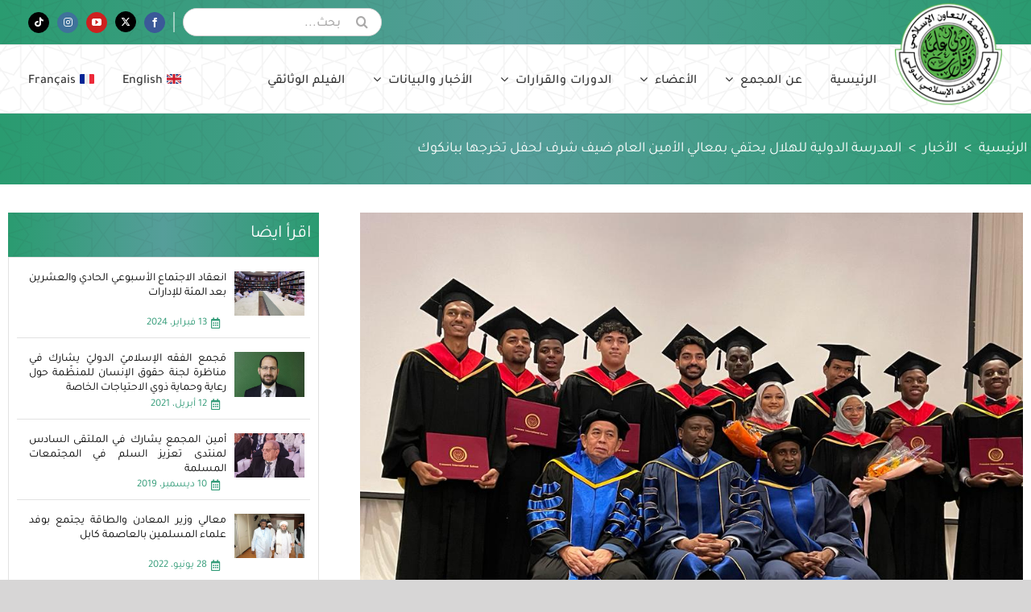

--- FILE ---
content_type: text/html; charset=UTF-8
request_url: https://iifa-aifi.org/ar/43561.html
body_size: 25589
content:
<!DOCTYPE html> 
<html class="avada-html-layout-wide avada-html-header-position-top awb-scroll" dir="rtl" lang="ar" prefix="og: http://ogp.me/ns# fb: http://ogp.me/ns/fb#"> 
<head>
<link rel="preload" href="https://iifa-aifi.org/wp-content/cache/fvm/min/1763626613-cssc9c9bb9cec415d0db746caee5e32cacb1d447f40bb968e8e6d28dc4832f9f.css" as="style" media="all" /> 
<link rel="preload" href="https://iifa-aifi.org/wp-content/cache/fvm/min/1763626613-cssd5228173f3828968eb739eef2db0c6714b9efb2d67a01ec5ba9dae2808bb5.css" as="style" media="all" /> 
<link rel="preload" href="https://iifa-aifi.org/wp-content/cache/fvm/min/1763626613-css3a3c306849c657d3e486185ca5a3f3d150bbdb30c4dc2ba2a37bf62713306.css" as="style" media="all" /> 
<link rel="preload" href="https://iifa-aifi.org/wp-content/cache/fvm/min/1763626613-cssf0b7418f10f744b33b0604cafd612d4adb06dd09d016d18b3099b8635f89d.css" as="style" media="all" /> 
<link rel="preload" href="https://iifa-aifi.org/wp-content/cache/fvm/min/1763626613-css18478f14019cd9e1355e7bcc159fa208649a91c42ccc0b218aa596e0e0c43.css" as="style" media="only screen and (max-width: 640px)" /> 
<link rel="preload" href="https://iifa-aifi.org/wp-content/cache/fvm/min/1763626613-css70820bbe61e5a26cf00b3e4fb2bf837b1fa2e8f464941f2c748e25a30d688.css" as="style" media="only screen and (max-width: 719px)" /> 
<link rel="preload" href="https://iifa-aifi.org/wp-content/cache/fvm/min/1763626613-cssf247642715cff59daea4d3908a70160dfa7531707363c8e6afb9b75740ab5.css" as="style" media="only screen and (min-width: 719px) and (max-width: 798px)" /> 
<link rel="preload" href="https://iifa-aifi.org/wp-content/cache/fvm/min/1763626613-css151fe16b9691f7ade81068cfbb2bbd0522987789816ca1851bd5917487763.css" as="style" media="only screen and (min-width: 798px) and (max-width: 877px)" /> 
<link rel="preload" href="https://iifa-aifi.org/wp-content/cache/fvm/min/1763626613-csscb76884df37f1a11b1f5ed882104f3fc73e344561b802889ebfdefbce1194.css" as="style" media="only screen and (min-width: 877px) and (max-width: 956px)" /> 
<link rel="preload" href="https://iifa-aifi.org/wp-content/cache/fvm/min/1763626613-css32d5fdc1fe9b7f0e99f765a962683d94f4a0a5281abeb168ace7bf0d050ed.css" as="style" media="only screen and (min-width: 956px) and (max-width: 1035px)" /> 
<link rel="preload" href="https://iifa-aifi.org/wp-content/cache/fvm/min/1763626613-css359399b49d697262e233962e2958ed48c8ec2c488742141ea459f10564b99.css" as="style" media="only screen and (min-width: 1036px)" /> 
<link rel="preload" href="https://iifa-aifi.org/wp-content/cache/fvm/min/1763626613-css94dc86ed51af13263379f72f79fee3343a7c3bc3f9ec3b104b881f91467fa.css" as="style" media="only screen and (min-width: 1036px)" /> 
<link rel="preload" href="https://iifa-aifi.org/wp-content/cache/fvm/min/1763626613-css6a932559eba95e0ea27fff25568e0304214194f56d9dad1980486acf032b7.css" as="style" media="only screen and (max-width: 1035px)" /> 
<link rel="preload" href="https://iifa-aifi.org/wp-content/cache/fvm/min/1763626613-cssb0a539a17ab4abfc38a9a1c3032f3eaa5313bac4d55462f6cbaf124dda1b9.css" as="style" media="only screen and (max-width: 1035px)" /> 
<link rel="preload" href="https://iifa-aifi.org/wp-content/cache/fvm/min/1763626613-css459d29bbd3f7dd7ea384d5bf6460ebfc6ce2c29b0a32bd5b3d2064d8fced4.css" as="style" media="only screen and (max-width: 1035px)" /> 
<link rel="preload" href="https://iifa-aifi.org/wp-content/cache/fvm/min/1763626613-cssc41fb5e351991fd4fe9de1e3ec5bef59f2796ef8994729c62cca5c08d2983.css" as="style" media="only screen and (max-width: 1035px)" /> 
<link rel="preload" href="https://iifa-aifi.org/wp-content/cache/fvm/min/1763626613-cssa238e164c1aae5e8e24f8b67cb7a82f36c5ba0e42646f27cf0ce25fd65c71.css" as="style" media="only screen and (min-device-width: 768px) and (max-device-width: 1024px) and (orientation: portrait)" /> 
<link rel="preload" href="https://iifa-aifi.org/wp-content/cache/fvm/min/1763626613-csseade2b6b00e0b80f2612afadf46f27d6f86b68cd26619eda40077d1021587.css" as="style" media="only screen and (min-device-width: 768px) and (max-device-width: 1024px) and (orientation: portrait)" /> 
<link rel="preload" href="https://iifa-aifi.org/wp-content/cache/fvm/min/1763626613-css02a198f822ee8fbc6725b094dbfec12a511379855df9928046cc903ab309c.css" as="style" media="only screen and (min-device-width: 768px) and (max-device-width: 1024px) and (orientation: landscape)" /> 
<link rel="preload" href="https://iifa-aifi.org/wp-content/cache/fvm/min/1763626613-css0e36fc8857f791ecd789c7f744aac2eccc3fe2206bf44ac73c4e48a746200.css" as="style" media="only screen and (min-device-width: 768px) and (max-device-width: 1024px) and (orientation: landscape)" /> 
<link rel="preload" href="https://iifa-aifi.org/wp-content/cache/fvm/min/1763626613-css2859610bb1e246853a4839ad2243f9c906f3cf4ed53443eaeb272d3bc0eca.css" as="style" media="only screen and (max-width: 1035px)" /> 
<link rel="preload" href="https://iifa-aifi.org/wp-content/cache/fvm/min/1763626613-cssd084811fc0936194080b887c78c7a854d171e4dd32985c500e1e566ba8209.css" as="style" media="only screen and (max-width: 1035px)" /> 
<link rel="preload" href="https://iifa-aifi.org/wp-content/cache/fvm/min/1763626613-css0371b1bab9df90df3d19f7008d40dcf104c568ab8b3cc083367e2fb1ee8ca.css" as="style" media="only screen and (max-width: 640px)" /> 
<link rel="preload" href="https://iifa-aifi.org/wp-content/cache/fvm/min/1763626613-cssba0873c310bf042e5fe10ccd9b6c227ee0f5c8e0b07abf1ecbb09297e9e36.css" as="style" media="only screen and (max-width: 1017px)" /> 
<link rel="preload" href="https://iifa-aifi.org/wp-content/cache/fvm/min/1763626613-css4fc16e9781d213a6587188da5b5ff0dab64134c6e1d7983fae3c23d8681ff.css" as="style" media="only screen and (max-width: 1003px)" /> 
<link rel="preload" href="https://iifa-aifi.org/wp-content/cache/fvm/min/1763626613-cssc948ac9d5547dc0694a53cd9e2a4daaa73d8b986a7ba9220ca3de8a9d0c56.css" as="style" media="only screen and (min-width: 1035px)" /> 
<link rel="preload" href="https://iifa-aifi.org/wp-content/cache/fvm/min/1763626613-csse68f95573dbe4edea488d2241bc2d299984386e46ac15082fedccccdc976a.css" as="style" media="only screen and (max-device-width: 640px)" /> 
<link rel="preload" href="https://iifa-aifi.org/wp-content/cache/fvm/min/1763626613-css90dc66f544fbc09293c564881ecffb5289a986dad86e8d068c194dbacd258.css" as="style" media="only screen and (max-width: 1035px)" /> 
<link rel="preload" href="https://iifa-aifi.org/wp-content/cache/fvm/min/1763626613-css5ea97178ba653654374ffbe616f3b93de3aaa797d77dc1729bf862812d3b3.css" as="style" media="only screen and (max-width: 1035px)" /> 
<link rel="preload" href="https://iifa-aifi.org/wp-content/cache/fvm/min/1763626613-css248c12d373330824d55ac8fb09bcb4a5b6602488da67b093da2d6bc2a73e3.css" as="style" media="only screen and (max-width: 1035px)" /> 
<link rel="preload" href="https://iifa-aifi.org/wp-content/cache/fvm/min/1763626613-cssf3676d7ba5c0b7b20794147d76b26730735f2d761429543ce37ecb85b227f.css" as="style" media="only screen and (max-device-width: 640px)" /> 
<link rel="preload" href="https://iifa-aifi.org/wp-content/cache/fvm/min/1763626613-cssc15d241dbe70666beb9671c667c762886dec788b3e7c7db01cf171aec0313.css" as="style" media="only screen and (max-width: 1035px)" /> 
<link rel="preload" href="https://iifa-aifi.org/wp-content/cache/fvm/min/1763626613-css82f0fefa5d0a1bf5996741115583b8c8e1a458b0b119cef59b2ddfe7797d1.css" as="style" media="only screen and (max-width: 1035px)" /> 
<link rel="preload" href="https://iifa-aifi.org/wp-content/cache/fvm/min/1763626613-css6e9c998e8713acc5d06e7723ec49e3124da813906b8abb3c385cfb70d5687.css" as="style" media="only screen and (min-device-width: 768px) and (max-device-width: 1024px) and (orientation: portrait)" /> 
<link rel="preload" href="https://iifa-aifi.org/wp-content/cache/fvm/min/1763626613-css5f3b8e1d4c3c55cc14fecdbd7825ba57b444c3ace47418a5b5cfe8250f8bf.css" as="style" media="only screen and (max-device-width: 640px)" /> 
<link rel="preload" href="https://iifa-aifi.org/wp-content/cache/fvm/min/1763626613-css91f977c840744737134672e7a51fe2a42a057f9540a91da12c65b29dfc7a1.css" as="style" media="only screen and (max-width: 640px)" /> 
<link rel="preload" href="https://iifa-aifi.org/wp-content/cache/fvm/min/1763626613-css5e362520d9e515fe3b76f63fde9ad0b4fa100471b0a50a22a5fc46e45013d.css" as="style" media="only screen and (max-width: 719px)" /> 
<link rel="preload" href="https://iifa-aifi.org/wp-content/cache/fvm/min/1763626613-css7cf0f21785a437f0797856c317a8c6c8a22fdb62481ce388affe5b5aced11.css" as="style" media="only screen and (min-width: 719px) and (max-width: 798px)" /> 
<link rel="preload" href="https://iifa-aifi.org/wp-content/cache/fvm/min/1763626613-css6b8d1b41cf65d87205451dbcd4fec0c5ead7601ab3fa479910d6a2b25b24f.css" as="style" media="only screen and (min-width: 798px) and (max-width: 877px)" /> 
<link rel="preload" href="https://iifa-aifi.org/wp-content/cache/fvm/min/1763626613-css291efac48a664f06b5914b7e6adc336f0dbf82be6b4069f12eea53e999f97.css" as="style" media="only screen and (min-width: 877px) and (max-width: 956px)" /> 
<link rel="preload" href="https://iifa-aifi.org/wp-content/cache/fvm/min/1763626613-css71b7daca165d37ed628a7be8337c5b893be81dc024b696ffdabcc43d28d60.css" as="style" media="only screen and (min-width: 956px) and (max-width: 1035px)" /> 
<link rel="preload" href="https://iifa-aifi.org/wp-content/cache/fvm/min/1763626613-csse46ce3d5be180f80bc73212a2b0715f009e048eaf8ceb9c25417a9cc5c8d6.css" as="style" media="all" /> 
<link rel="preload" href="https://iifa-aifi.org/wp-content/cache/fvm/min/1763626613-css44146f28e49c9d2682510aeb531d7438165a66ec237b0a312a2ab56c010a0.css" as="style" media="all" /> 
<link rel="preload" href="https://iifa-aifi.org/wp-content/cache/fvm/min/1763626613-cssff28130b7b92438d9ea8383ebcc291a12efa31d17b5b85a8c80faa06500ea.css" as="style" media="all" /> 
<link rel="preload" href="https://iifa-aifi.org/wp-content/cache/fvm/min/1763626613-css3a83dbaf569550f6ec2b74fdca4acc590ce6979469900613b0e335b0b4218.css" as="style" media="all" /> 
<link rel="preload" href="https://iifa-aifi.org/wp-content/cache/fvm/min/1763626613-css99af1ca230bc05b65cf860f0a70c7e74f4a25983d9b3e7746c46257fa5ac5.css" as="style" media="all" />
<script data-cfasync="false">if(navigator.userAgent.match(/MSIE|Internet Explorer/i)||navigator.userAgent.match(/Trident\/7\..*?rv:11/i)){var href=document.location.href;if(!href.match(/[?&]iebrowser/)){if(href.indexOf("?")==-1){if(href.indexOf("#")==-1){document.location.href=href+"?iebrowser=1"}else{document.location.href=href.replace("#","?iebrowser=1#")}}else{if(href.indexOf("#")==-1){document.location.href=href+"&iebrowser=1"}else{document.location.href=href.replace("#","&iebrowser=1#")}}}}</script>
<script data-cfasync="false">class FVMLoader{constructor(e){this.triggerEvents=e,this.eventOptions={passive:!0},this.userEventListener=this.triggerListener.bind(this),this.delayedScripts={normal:[],async:[],defer:[]},this.allJQueries=[]}_addUserInteractionListener(e){this.triggerEvents.forEach(t=>window.addEventListener(t,e.userEventListener,e.eventOptions))}_removeUserInteractionListener(e){this.triggerEvents.forEach(t=>window.removeEventListener(t,e.userEventListener,e.eventOptions))}triggerListener(){this._removeUserInteractionListener(this),"loading"===document.readyState?document.addEventListener("DOMContentLoaded",this._loadEverythingNow.bind(this)):this._loadEverythingNow()}async _loadEverythingNow(){this._runAllDelayedCSS(),this._delayEventListeners(),this._delayJQueryReady(this),this._handleDocumentWrite(),this._registerAllDelayedScripts(),await this._loadScriptsFromList(this.delayedScripts.normal),await this._loadScriptsFromList(this.delayedScripts.defer),await this._loadScriptsFromList(this.delayedScripts.async),await this._triggerDOMContentLoaded(),await this._triggerWindowLoad(),window.dispatchEvent(new Event("wpr-allScriptsLoaded"))}_registerAllDelayedScripts(){document.querySelectorAll("script[type=fvmdelay]").forEach(e=>{e.hasAttribute("src")?e.hasAttribute("async")&&!1!==e.async?this.delayedScripts.async.push(e):e.hasAttribute("defer")&&!1!==e.defer||"module"===e.getAttribute("data-type")?this.delayedScripts.defer.push(e):this.delayedScripts.normal.push(e):this.delayedScripts.normal.push(e)})}_runAllDelayedCSS(){document.querySelectorAll("link[rel=fvmdelay]").forEach(e=>{e.setAttribute("rel","stylesheet")})}async _transformScript(e){return await this._requestAnimFrame(),new Promise(t=>{const n=document.createElement("script");let r;[...e.attributes].forEach(e=>{let t=e.nodeName;"type"!==t&&("data-type"===t&&(t="type",r=e.nodeValue),n.setAttribute(t,e.nodeValue))}),e.hasAttribute("src")?(n.addEventListener("load",t),n.addEventListener("error",t)):(n.text=e.text,t()),e.parentNode.replaceChild(n,e)})}async _loadScriptsFromList(e){const t=e.shift();return t?(await this._transformScript(t),this._loadScriptsFromList(e)):Promise.resolve()}_delayEventListeners(){let e={};function t(t,n){!function(t){function n(n){return e[t].eventsToRewrite.indexOf(n)>=0?"wpr-"+n:n}e[t]||(e[t]={originalFunctions:{add:t.addEventListener,remove:t.removeEventListener},eventsToRewrite:[]},t.addEventListener=function(){arguments[0]=n(arguments[0]),e[t].originalFunctions.add.apply(t,arguments)},t.removeEventListener=function(){arguments[0]=n(arguments[0]),e[t].originalFunctions.remove.apply(t,arguments)})}(t),e[t].eventsToRewrite.push(n)}function n(e,t){let n=e[t];Object.defineProperty(e,t,{get:()=>n||function(){},set(r){e["wpr"+t]=n=r}})}t(document,"DOMContentLoaded"),t(window,"DOMContentLoaded"),t(window,"load"),t(window,"pageshow"),t(document,"readystatechange"),n(document,"onreadystatechange"),n(window,"onload"),n(window,"onpageshow")}_delayJQueryReady(e){let t=window.jQuery;Object.defineProperty(window,"jQuery",{get:()=>t,set(n){if(n&&n.fn&&!e.allJQueries.includes(n)){n.fn.ready=n.fn.init.prototype.ready=function(t){e.domReadyFired?t.bind(document)(n):document.addEventListener("DOMContentLoaded2",()=>t.bind(document)(n))};const t=n.fn.on;n.fn.on=n.fn.init.prototype.on=function(){if(this[0]===window){function e(e){return e.split(" ").map(e=>"load"===e||0===e.indexOf("load.")?"wpr-jquery-load":e).join(" ")}"string"==typeof arguments[0]||arguments[0]instanceof String?arguments[0]=e(arguments[0]):"object"==typeof arguments[0]&&Object.keys(arguments[0]).forEach(t=>{delete Object.assign(arguments[0],{[e(t)]:arguments[0][t]})[t]})}return t.apply(this,arguments),this},e.allJQueries.push(n)}t=n}})}async _triggerDOMContentLoaded(){this.domReadyFired=!0,await this._requestAnimFrame(),document.dispatchEvent(new Event("DOMContentLoaded2")),await this._requestAnimFrame(),window.dispatchEvent(new Event("DOMContentLoaded2")),await this._requestAnimFrame(),document.dispatchEvent(new Event("wpr-readystatechange")),await this._requestAnimFrame(),document.wpronreadystatechange&&document.wpronreadystatechange()}async _triggerWindowLoad(){await this._requestAnimFrame(),window.dispatchEvent(new Event("wpr-load")),await this._requestAnimFrame(),window.wpronload&&window.wpronload(),await this._requestAnimFrame(),this.allJQueries.forEach(e=>e(window).trigger("wpr-jquery-load")),window.dispatchEvent(new Event("wpr-pageshow")),await this._requestAnimFrame(),window.wpronpageshow&&window.wpronpageshow()}_handleDocumentWrite(){const e=new Map;document.write=document.writeln=function(t){const n=document.currentScript,r=document.createRange(),i=n.parentElement;let a=e.get(n);void 0===a&&(a=n.nextSibling,e.set(n,a));const s=document.createDocumentFragment();r.setStart(s,0),s.appendChild(r.createContextualFragment(t)),i.insertBefore(s,a)}}async _requestAnimFrame(){return new Promise(e=>requestAnimationFrame(e))}static run(){const e=new FVMLoader(["keydown","mousemove","touchmove","touchstart","touchend","wheel"]);e._addUserInteractionListener(e)}}FVMLoader.run();</script>
<meta http-equiv="X-UA-Compatible" content="IE=edge" />
<meta http-equiv="Content-Type" content="text/html; charset=utf-8"/>
<meta name="viewport" content="width=device-width, initial-scale=1" /><title>المدرسة الدولية للهلال يحتفي بمعالي الأمين العام ضيف شرف لحفل تخرجها ببانكوك &#8211; مجمع الفقه الإسلامي الدولي</title>
<meta name='robots' content='max-image-preview:large' />
<link rel="alternate" hreflang="ar" href="https://iifa-aifi.org/ar/43561.html" />
<link rel="alternate" hreflang="en" href="https://iifa-aifi.org/en/43586.html" />
<link rel="alternate" hreflang="fr" href="https://iifa-aifi.org/fr/43588.html" />
<link rel="alternate" hreflang="x-default" href="https://iifa-aifi.org/ar/43561.html" />
<link rel="alternate" type="application/rss+xml" title="مجمع الفقه الإسلامي الدولي &laquo; الخلاصة" href="https://iifa-aifi.org/ar/feed" />
<link rel="alternate" type="application/rss+xml" title="مجمع الفقه الإسلامي الدولي &laquo; خلاصة التعليقات" href="https://iifa-aifi.org/ar/comments/feed" />
<link rel="alternate" type="application/rss+xml" title="مجمع الفقه الإسلامي الدولي &laquo; المدرسة الدولية للهلال يحتفي بمعالي الأمين العام ضيف شرف لحفل تخرجها ببانكوك خلاصة التعليقات" href="https://iifa-aifi.org/ar/43561.html/feed" />
<meta property="og:title" content="المدرسة الدولية للهلال يحتفي بمعالي الأمين العام ضيف شرف لحفل تخرجها ببانكوك"/>
<meta property="og:type" content="article"/>
<meta property="og:url" content="https://iifa-aifi.org/ar/43561.html"/>
<meta property="og:site_name" content="مجمع الفقه الإسلامي الدولي"/>
<meta property="og:description" content="تقديرا لإسهاماته المتميزة في مجال التربية والتعليم منذ عقود، وعرفانا بما يقوم به من جهود مقدرة لنشر منهج الاعتدال والتسامح والتعايش السلمي داخل الدول الأعضاء بمنظمة التعاون الإسلامي وخارجها، اختار مجلس الإدارة، والإدارة التنفيذية للمدرسة الدولية للهلال معالي الأستاذ الدكتور قطب مصطفى سانو، الأمين العام لمجمع الفقه الإسلامي الدولي، مساء يوم السبت 21 من شهر"/>
<meta property="og:image" content="https://iifa-aifi.org/wp-content/uploads/2023/06/%D8%AA%D8%AE%D8%B1%D9%8A%D8%AC-%D8%A8%D8%A7%D9%86%D9%83%D9%88%D9%83.jpeg"/>
<link rel="canonical" href="https://iifa-aifi.org/ar/43561.html" /> 
<style id="awlb-live-editor" media="all">.fusion-builder-live .fusion-builder-live-toolbar .fusion-toolbar-nav>li.fusion-branding .fusion-builder-logo-wrapper .fusiona-avada-logo{background:url(https://iifa-aifi.org/wp-content/uploads/2021/11/screenshot.jpg) no-repeat center!important;background-size:contain!important;width:30px;height:30px}.fusion-builder-live .fusion-builder-live-toolbar .fusion-toolbar-nav>li.fusion-branding .fusion-builder-logo-wrapper .fusiona-avada-logo:before{display:none}</style> 
<link rel='stylesheet' id='classic-theme-styles-css' href='https://iifa-aifi.org/wp-content/cache/fvm/min/1763626613-cssc9c9bb9cec415d0db746caee5e32cacb1d447f40bb968e8e6d28dc4832f9f.css' type='text/css' media='all' /> 
<style id='global-styles-inline-css' type='text/css' media="all">body{--wp--preset--color--black:#000000;--wp--preset--color--cyan-bluish-gray:#abb8c3;--wp--preset--color--white:#ffffff;--wp--preset--color--pale-pink:#f78da7;--wp--preset--color--vivid-red:#cf2e2e;--wp--preset--color--luminous-vivid-orange:#ff6900;--wp--preset--color--luminous-vivid-amber:#fcb900;--wp--preset--color--light-green-cyan:#7bdcb5;--wp--preset--color--vivid-green-cyan:#00d084;--wp--preset--color--pale-cyan-blue:#8ed1fc;--wp--preset--color--vivid-cyan-blue:#0693e3;--wp--preset--color--vivid-purple:#9b51e0;--wp--preset--gradient--vivid-cyan-blue-to-vivid-purple:linear-gradient(135deg,rgba(6,147,227,1) 0%,rgb(155,81,224) 100%);--wp--preset--gradient--light-green-cyan-to-vivid-green-cyan:linear-gradient(135deg,rgb(122,220,180) 0%,rgb(0,208,130) 100%);--wp--preset--gradient--luminous-vivid-amber-to-luminous-vivid-orange:linear-gradient(135deg,rgba(252,185,0,1) 0%,rgba(255,105,0,1) 100%);--wp--preset--gradient--luminous-vivid-orange-to-vivid-red:linear-gradient(135deg,rgba(255,105,0,1) 0%,rgb(207,46,46) 100%);--wp--preset--gradient--very-light-gray-to-cyan-bluish-gray:linear-gradient(135deg,rgb(238,238,238) 0%,rgb(169,184,195) 100%);--wp--preset--gradient--cool-to-warm-spectrum:linear-gradient(135deg,rgb(74,234,220) 0%,rgb(151,120,209) 20%,rgb(207,42,186) 40%,rgb(238,44,130) 60%,rgb(251,105,98) 80%,rgb(254,248,76) 100%);--wp--preset--gradient--blush-light-purple:linear-gradient(135deg,rgb(255,206,236) 0%,rgb(152,150,240) 100%);--wp--preset--gradient--blush-bordeaux:linear-gradient(135deg,rgb(254,205,165) 0%,rgb(254,45,45) 50%,rgb(107,0,62) 100%);--wp--preset--gradient--luminous-dusk:linear-gradient(135deg,rgb(255,203,112) 0%,rgb(199,81,192) 50%,rgb(65,88,208) 100%);--wp--preset--gradient--pale-ocean:linear-gradient(135deg,rgb(255,245,203) 0%,rgb(182,227,212) 50%,rgb(51,167,181) 100%);--wp--preset--gradient--electric-grass:linear-gradient(135deg,rgb(202,248,128) 0%,rgb(113,206,126) 100%);--wp--preset--gradient--midnight:linear-gradient(135deg,rgb(2,3,129) 0%,rgb(40,116,252) 100%);--wp--preset--duotone--dark-grayscale:url('#wp-duotone-dark-grayscale');--wp--preset--duotone--grayscale:url('#wp-duotone-grayscale');--wp--preset--duotone--purple-yellow:url('#wp-duotone-purple-yellow');--wp--preset--duotone--blue-red:url('#wp-duotone-blue-red');--wp--preset--duotone--midnight:url('#wp-duotone-midnight');--wp--preset--duotone--magenta-yellow:url('#wp-duotone-magenta-yellow');--wp--preset--duotone--purple-green:url('#wp-duotone-purple-green');--wp--preset--duotone--blue-orange:url('#wp-duotone-blue-orange');--wp--preset--font-size--small:13.5px;--wp--preset--font-size--medium:20px;--wp--preset--font-size--large:27px;--wp--preset--font-size--x-large:42px;--wp--preset--font-size--normal:18px;--wp--preset--font-size--xlarge:36px;--wp--preset--font-size--huge:54px;--wp--preset--spacing--20:0.44rem;--wp--preset--spacing--30:0.67rem;--wp--preset--spacing--40:1rem;--wp--preset--spacing--50:1.5rem;--wp--preset--spacing--60:2.25rem;--wp--preset--spacing--70:3.38rem;--wp--preset--spacing--80:5.06rem;--wp--preset--shadow--natural:6px 6px 9px rgba(0, 0, 0, 0.2);--wp--preset--shadow--deep:12px 12px 50px rgba(0, 0, 0, 0.4);--wp--preset--shadow--sharp:6px 6px 0px rgba(0, 0, 0, 0.2);--wp--preset--shadow--outlined:6px 6px 0px -3px rgba(255, 255, 255, 1), 6px 6px rgba(0, 0, 0, 1);--wp--preset--shadow--crisp:6px 6px 0px rgba(0, 0, 0, 1)}:where(.is-layout-flex){gap:.5em}body .is-layout-flow>.alignleft{float:left;margin-inline-start:0;margin-inline-end:2em}body .is-layout-flow>.alignright{float:right;margin-inline-start:2em;margin-inline-end:0}body .is-layout-flow>.aligncenter{margin-left:auto!important;margin-right:auto!important}body .is-layout-constrained>.alignleft{float:left;margin-inline-start:0;margin-inline-end:2em}body .is-layout-constrained>.alignright{float:right;margin-inline-start:2em;margin-inline-end:0}body .is-layout-constrained>.aligncenter{margin-left:auto!important;margin-right:auto!important}body .is-layout-constrained>:where(:not(.alignleft):not(.alignright):not(.alignfull)){max-width:var(--wp--style--global--content-size);margin-left:auto!important;margin-right:auto!important}body .is-layout-constrained>.alignwide{max-width:var(--wp--style--global--wide-size)}body .is-layout-flex{display:flex}body .is-layout-flex{flex-wrap:wrap;align-items:center}body .is-layout-flex>*{margin:0}:where(.wp-block-columns.is-layout-flex){gap:2em}.has-black-color{color:var(--wp--preset--color--black)!important}.has-cyan-bluish-gray-color{color:var(--wp--preset--color--cyan-bluish-gray)!important}.has-white-color{color:var(--wp--preset--color--white)!important}.has-pale-pink-color{color:var(--wp--preset--color--pale-pink)!important}.has-vivid-red-color{color:var(--wp--preset--color--vivid-red)!important}.has-luminous-vivid-orange-color{color:var(--wp--preset--color--luminous-vivid-orange)!important}.has-luminous-vivid-amber-color{color:var(--wp--preset--color--luminous-vivid-amber)!important}.has-light-green-cyan-color{color:var(--wp--preset--color--light-green-cyan)!important}.has-vivid-green-cyan-color{color:var(--wp--preset--color--vivid-green-cyan)!important}.has-pale-cyan-blue-color{color:var(--wp--preset--color--pale-cyan-blue)!important}.has-vivid-cyan-blue-color{color:var(--wp--preset--color--vivid-cyan-blue)!important}.has-vivid-purple-color{color:var(--wp--preset--color--vivid-purple)!important}.has-black-background-color{background-color:var(--wp--preset--color--black)!important}.has-cyan-bluish-gray-background-color{background-color:var(--wp--preset--color--cyan-bluish-gray)!important}.has-white-background-color{background-color:var(--wp--preset--color--white)!important}.has-pale-pink-background-color{background-color:var(--wp--preset--color--pale-pink)!important}.has-vivid-red-background-color{background-color:var(--wp--preset--color--vivid-red)!important}.has-luminous-vivid-orange-background-color{background-color:var(--wp--preset--color--luminous-vivid-orange)!important}.has-luminous-vivid-amber-background-color{background-color:var(--wp--preset--color--luminous-vivid-amber)!important}.has-light-green-cyan-background-color{background-color:var(--wp--preset--color--light-green-cyan)!important}.has-vivid-green-cyan-background-color{background-color:var(--wp--preset--color--vivid-green-cyan)!important}.has-pale-cyan-blue-background-color{background-color:var(--wp--preset--color--pale-cyan-blue)!important}.has-vivid-cyan-blue-background-color{background-color:var(--wp--preset--color--vivid-cyan-blue)!important}.has-vivid-purple-background-color{background-color:var(--wp--preset--color--vivid-purple)!important}.has-black-border-color{border-color:var(--wp--preset--color--black)!important}.has-cyan-bluish-gray-border-color{border-color:var(--wp--preset--color--cyan-bluish-gray)!important}.has-white-border-color{border-color:var(--wp--preset--color--white)!important}.has-pale-pink-border-color{border-color:var(--wp--preset--color--pale-pink)!important}.has-vivid-red-border-color{border-color:var(--wp--preset--color--vivid-red)!important}.has-luminous-vivid-orange-border-color{border-color:var(--wp--preset--color--luminous-vivid-orange)!important}.has-luminous-vivid-amber-border-color{border-color:var(--wp--preset--color--luminous-vivid-amber)!important}.has-light-green-cyan-border-color{border-color:var(--wp--preset--color--light-green-cyan)!important}.has-vivid-green-cyan-border-color{border-color:var(--wp--preset--color--vivid-green-cyan)!important}.has-pale-cyan-blue-border-color{border-color:var(--wp--preset--color--pale-cyan-blue)!important}.has-vivid-cyan-blue-border-color{border-color:var(--wp--preset--color--vivid-cyan-blue)!important}.has-vivid-purple-border-color{border-color:var(--wp--preset--color--vivid-purple)!important}.has-vivid-cyan-blue-to-vivid-purple-gradient-background{background:var(--wp--preset--gradient--vivid-cyan-blue-to-vivid-purple)!important}.has-light-green-cyan-to-vivid-green-cyan-gradient-background{background:var(--wp--preset--gradient--light-green-cyan-to-vivid-green-cyan)!important}.has-luminous-vivid-amber-to-luminous-vivid-orange-gradient-background{background:var(--wp--preset--gradient--luminous-vivid-amber-to-luminous-vivid-orange)!important}.has-luminous-vivid-orange-to-vivid-red-gradient-background{background:var(--wp--preset--gradient--luminous-vivid-orange-to-vivid-red)!important}.has-very-light-gray-to-cyan-bluish-gray-gradient-background{background:var(--wp--preset--gradient--very-light-gray-to-cyan-bluish-gray)!important}.has-cool-to-warm-spectrum-gradient-background{background:var(--wp--preset--gradient--cool-to-warm-spectrum)!important}.has-blush-light-purple-gradient-background{background:var(--wp--preset--gradient--blush-light-purple)!important}.has-blush-bordeaux-gradient-background{background:var(--wp--preset--gradient--blush-bordeaux)!important}.has-luminous-dusk-gradient-background{background:var(--wp--preset--gradient--luminous-dusk)!important}.has-pale-ocean-gradient-background{background:var(--wp--preset--gradient--pale-ocean)!important}.has-electric-grass-gradient-background{background:var(--wp--preset--gradient--electric-grass)!important}.has-midnight-gradient-background{background:var(--wp--preset--gradient--midnight)!important}.has-small-font-size{font-size:var(--wp--preset--font-size--small)!important}.has-medium-font-size{font-size:var(--wp--preset--font-size--medium)!important}.has-large-font-size{font-size:var(--wp--preset--font-size--large)!important}.has-x-large-font-size{font-size:var(--wp--preset--font-size--x-large)!important}.wp-block-navigation a:where(:not(.wp-element-button)){color:inherit}:where(.wp-block-columns.is-layout-flex){gap:2em}.wp-block-pullquote{font-size:1.5em;line-height:1.6}</style> 
<link rel='stylesheet' id='wpml-blocks-css' href='https://iifa-aifi.org/wp-content/cache/fvm/min/1763626613-cssd5228173f3828968eb739eef2db0c6714b9efb2d67a01ec5ba9dae2808bb5.css' type='text/css' media='all' /> 
<link rel='stylesheet' id='wpml-menu-item-0-css' href='https://iifa-aifi.org/wp-content/cache/fvm/min/1763626613-css3a3c306849c657d3e486185ca5a3f3d150bbdb30c4dc2ba2a37bf62713306.css' type='text/css' media='all' /> 
<link rel='stylesheet' id='newsletter-css' href='https://iifa-aifi.org/wp-content/cache/fvm/min/1763626613-cssf0b7418f10f744b33b0604cafd612d4adb06dd09d016d18b3099b8635f89d.css' type='text/css' media='all' /> 
<link rel='stylesheet' id='avada-max-1c-css' href='https://iifa-aifi.org/wp-content/cache/fvm/min/1763626613-css18478f14019cd9e1355e7bcc159fa208649a91c42ccc0b218aa596e0e0c43.css' type='text/css' media='only screen and (max-width: 640px)' /> 
<link rel='stylesheet' id='avada-max-2c-css' href='https://iifa-aifi.org/wp-content/cache/fvm/min/1763626613-css70820bbe61e5a26cf00b3e4fb2bf837b1fa2e8f464941f2c748e25a30d688.css' type='text/css' media='only screen and (max-width: 719px)' /> 
<link rel='stylesheet' id='avada-min-2c-max-3c-css' href='https://iifa-aifi.org/wp-content/cache/fvm/min/1763626613-cssf247642715cff59daea4d3908a70160dfa7531707363c8e6afb9b75740ab5.css' type='text/css' media='only screen and (min-width: 719px) and (max-width: 798px)' /> 
<link rel='stylesheet' id='avada-min-3c-max-4c-css' href='https://iifa-aifi.org/wp-content/cache/fvm/min/1763626613-css151fe16b9691f7ade81068cfbb2bbd0522987789816ca1851bd5917487763.css' type='text/css' media='only screen and (min-width: 798px) and (max-width: 877px)' /> 
<link rel='stylesheet' id='avada-min-4c-max-5c-css' href='https://iifa-aifi.org/wp-content/cache/fvm/min/1763626613-csscb76884df37f1a11b1f5ed882104f3fc73e344561b802889ebfdefbce1194.css' type='text/css' media='only screen and (min-width: 877px) and (max-width: 956px)' /> 
<link rel='stylesheet' id='avada-min-5c-max-6c-css' href='https://iifa-aifi.org/wp-content/cache/fvm/min/1763626613-css32d5fdc1fe9b7f0e99f765a962683d94f4a0a5281abeb168ace7bf0d050ed.css' type='text/css' media='only screen and (min-width: 956px) and (max-width: 1035px)' /> 
<link rel='stylesheet' id='avada-min-shbp-css' href='https://iifa-aifi.org/wp-content/cache/fvm/min/1763626613-css359399b49d697262e233962e2958ed48c8ec2c488742141ea459f10564b99.css' type='text/css' media='only screen and (min-width: 1036px)' /> 
<link rel='stylesheet' id='avada-min-shbp-header-legacy-css' href='https://iifa-aifi.org/wp-content/cache/fvm/min/1763626613-css94dc86ed51af13263379f72f79fee3343a7c3bc3f9ec3b104b881f91467fa.css' type='text/css' media='only screen and (min-width: 1036px)' /> 
<link rel='stylesheet' id='avada-max-shbp-css' href='https://iifa-aifi.org/wp-content/cache/fvm/min/1763626613-css6a932559eba95e0ea27fff25568e0304214194f56d9dad1980486acf032b7.css' type='text/css' media='only screen and (max-width: 1035px)' /> 
<link rel='stylesheet' id='avada-max-shbp-header-legacy-css' href='https://iifa-aifi.org/wp-content/cache/fvm/min/1763626613-cssb0a539a17ab4abfc38a9a1c3032f3eaa5313bac4d55462f6cbaf124dda1b9.css' type='text/css' media='only screen and (max-width: 1035px)' /> 
<link rel='stylesheet' id='avada-max-sh-shbp-css' href='https://iifa-aifi.org/wp-content/cache/fvm/min/1763626613-css459d29bbd3f7dd7ea384d5bf6460ebfc6ce2c29b0a32bd5b3d2064d8fced4.css' type='text/css' media='only screen and (max-width: 1035px)' /> 
<link rel='stylesheet' id='avada-max-sh-shbp-header-legacy-css' href='https://iifa-aifi.org/wp-content/cache/fvm/min/1763626613-cssc41fb5e351991fd4fe9de1e3ec5bef59f2796ef8994729c62cca5c08d2983.css' type='text/css' media='only screen and (max-width: 1035px)' /> 
<link rel='stylesheet' id='avada-min-768-max-1024-p-css' href='https://iifa-aifi.org/wp-content/cache/fvm/min/1763626613-cssa238e164c1aae5e8e24f8b67cb7a82f36c5ba0e42646f27cf0ce25fd65c71.css' type='text/css' media='only screen and (min-device-width: 768px) and (max-device-width: 1024px) and (orientation: portrait)' /> 
<link rel='stylesheet' id='avada-min-768-max-1024-p-header-legacy-css' href='https://iifa-aifi.org/wp-content/cache/fvm/min/1763626613-csseade2b6b00e0b80f2612afadf46f27d6f86b68cd26619eda40077d1021587.css' type='text/css' media='only screen and (min-device-width: 768px) and (max-device-width: 1024px) and (orientation: portrait)' /> 
<link rel='stylesheet' id='avada-min-768-max-1024-l-css' href='https://iifa-aifi.org/wp-content/cache/fvm/min/1763626613-css02a198f822ee8fbc6725b094dbfec12a511379855df9928046cc903ab309c.css' type='text/css' media='only screen and (min-device-width: 768px) and (max-device-width: 1024px) and (orientation: landscape)' /> 
<link rel='stylesheet' id='avada-min-768-max-1024-l-header-legacy-css' href='https://iifa-aifi.org/wp-content/cache/fvm/min/1763626613-css0e36fc8857f791ecd789c7f744aac2eccc3fe2206bf44ac73c4e48a746200.css' type='text/css' media='only screen and (min-device-width: 768px) and (max-device-width: 1024px) and (orientation: landscape)' /> 
<link rel='stylesheet' id='avada-max-sh-cbp-css' href='https://iifa-aifi.org/wp-content/cache/fvm/min/1763626613-css2859610bb1e246853a4839ad2243f9c906f3cf4ed53443eaeb272d3bc0eca.css' type='text/css' media='only screen and (max-width: 1035px)' /> 
<link rel='stylesheet' id='avada-max-sh-sbp-css' href='https://iifa-aifi.org/wp-content/cache/fvm/min/1763626613-cssd084811fc0936194080b887c78c7a854d171e4dd32985c500e1e566ba8209.css' type='text/css' media='only screen and (max-width: 1035px)' /> 
<link rel='stylesheet' id='avada-max-sh-640-css' href='https://iifa-aifi.org/wp-content/cache/fvm/min/1763626613-css0371b1bab9df90df3d19f7008d40dcf104c568ab8b3cc083367e2fb1ee8ca.css' type='text/css' media='only screen and (max-width: 640px)' /> 
<link rel='stylesheet' id='avada-max-shbp-18-css' href='https://iifa-aifi.org/wp-content/cache/fvm/min/1763626613-cssba0873c310bf042e5fe10ccd9b6c227ee0f5c8e0b07abf1ecbb09297e9e36.css' type='text/css' media='only screen and (max-width: 1017px)' /> 
<link rel='stylesheet' id='avada-max-shbp-32-css' href='https://iifa-aifi.org/wp-content/cache/fvm/min/1763626613-css4fc16e9781d213a6587188da5b5ff0dab64134c6e1d7983fae3c23d8681ff.css' type='text/css' media='only screen and (max-width: 1003px)' /> 
<link rel='stylesheet' id='avada-min-sh-cbp-css' href='https://iifa-aifi.org/wp-content/cache/fvm/min/1763626613-cssc948ac9d5547dc0694a53cd9e2a4daaa73d8b986a7ba9220ca3de8a9d0c56.css' type='text/css' media='only screen and (min-width: 1035px)' /> 
<link rel='stylesheet' id='avada-max-640-css' href='https://iifa-aifi.org/wp-content/cache/fvm/min/1763626613-csse68f95573dbe4edea488d2241bc2d299984386e46ac15082fedccccdc976a.css' type='text/css' media='only screen and (max-device-width: 640px)' /> 
<link rel='stylesheet' id='avada-max-main-css' href='https://iifa-aifi.org/wp-content/cache/fvm/min/1763626613-css90dc66f544fbc09293c564881ecffb5289a986dad86e8d068c194dbacd258.css' type='text/css' media='only screen and (max-width: 1035px)' /> 
<link rel='stylesheet' id='avada-max-cbp-css' href='https://iifa-aifi.org/wp-content/cache/fvm/min/1763626613-css5ea97178ba653654374ffbe616f3b93de3aaa797d77dc1729bf862812d3b3.css' type='text/css' media='only screen and (max-width: 1035px)' /> 
<link rel='stylesheet' id='avada-max-sh-cbp-cf7-css' href='https://iifa-aifi.org/wp-content/cache/fvm/min/1763626613-css248c12d373330824d55ac8fb09bcb4a5b6602488da67b093da2d6bc2a73e3.css' type='text/css' media='only screen and (max-width: 1035px)' /> 
<link rel='stylesheet' id='avada-max-640-sliders-css' href='https://iifa-aifi.org/wp-content/cache/fvm/min/1763626613-cssf3676d7ba5c0b7b20794147d76b26730735f2d761429543ce37ecb85b227f.css' type='text/css' media='only screen and (max-device-width: 640px)' /> 
<link rel='stylesheet' id='avada-max-sh-cbp-sliders-css' href='https://iifa-aifi.org/wp-content/cache/fvm/min/1763626613-cssc15d241dbe70666beb9671c667c762886dec788b3e7c7db01cf171aec0313.css' type='text/css' media='only screen and (max-width: 1035px)' /> 
<link rel='stylesheet' id='fb-max-sh-cbp-css' href='https://iifa-aifi.org/wp-content/cache/fvm/min/1763626613-css82f0fefa5d0a1bf5996741115583b8c8e1a458b0b119cef59b2ddfe7797d1.css' type='text/css' media='only screen and (max-width: 1035px)' /> 
<link rel='stylesheet' id='fb-min-768-max-1024-p-css' href='https://iifa-aifi.org/wp-content/cache/fvm/min/1763626613-css6e9c998e8713acc5d06e7723ec49e3124da813906b8abb3c385cfb70d5687.css' type='text/css' media='only screen and (min-device-width: 768px) and (max-device-width: 1024px) and (orientation: portrait)' /> 
<link rel='stylesheet' id='fb-max-640-css' href='https://iifa-aifi.org/wp-content/cache/fvm/min/1763626613-css5f3b8e1d4c3c55cc14fecdbd7825ba57b444c3ace47418a5b5cfe8250f8bf.css' type='text/css' media='only screen and (max-device-width: 640px)' /> 
<link rel='stylesheet' id='fb-max-1c-css' href='https://iifa-aifi.org/wp-content/cache/fvm/min/1763626613-css91f977c840744737134672e7a51fe2a42a057f9540a91da12c65b29dfc7a1.css' type='text/css' media='only screen and (max-width: 640px)' /> 
<link rel='stylesheet' id='fb-max-2c-css' href='https://iifa-aifi.org/wp-content/cache/fvm/min/1763626613-css5e362520d9e515fe3b76f63fde9ad0b4fa100471b0a50a22a5fc46e45013d.css' type='text/css' media='only screen and (max-width: 719px)' /> 
<link rel='stylesheet' id='fb-min-2c-max-3c-css' href='https://iifa-aifi.org/wp-content/cache/fvm/min/1763626613-css7cf0f21785a437f0797856c317a8c6c8a22fdb62481ce388affe5b5aced11.css' type='text/css' media='only screen and (min-width: 719px) and (max-width: 798px)' /> 
<link rel='stylesheet' id='fb-min-3c-max-4c-css' href='https://iifa-aifi.org/wp-content/cache/fvm/min/1763626613-css6b8d1b41cf65d87205451dbcd4fec0c5ead7601ab3fa479910d6a2b25b24f.css' type='text/css' media='only screen and (min-width: 798px) and (max-width: 877px)' /> 
<link rel='stylesheet' id='fb-min-4c-max-5c-css' href='https://iifa-aifi.org/wp-content/cache/fvm/min/1763626613-css291efac48a664f06b5914b7e6adc336f0dbf82be6b4069f12eea53e999f97.css' type='text/css' media='only screen and (min-width: 877px) and (max-width: 956px)' /> 
<link rel='stylesheet' id='fb-min-5c-max-6c-css' href='https://iifa-aifi.org/wp-content/cache/fvm/min/1763626613-css71b7daca165d37ed628a7be8337c5b893be81dc024b696ffdabcc43d28d60.css' type='text/css' media='only screen and (min-width: 956px) and (max-width: 1035px)' /> 
<link rel='stylesheet' id='fusion-dynamic-css-css' href='https://iifa-aifi.org/wp-content/cache/fvm/min/1763626613-csse46ce3d5be180f80bc73212a2b0715f009e048eaf8ceb9c25417a9cc5c8d6.css' type='text/css' media='all' /> 
<script type="07bc5a7a6cfacab61248de03-text/javascript" src='https://iifa-aifi.org/wp-includes/js/jquery/jquery.min.js?ver=3.6.3' id='jquery-core-js'></script>
<script type="07bc5a7a6cfacab61248de03-text/javascript" id='wpml-cookie-js-extra'>
/* <![CDATA[ */
var wpml_cookies = {"wp-wpml_current_language":{"value":"ar","expires":1,"path":"\/"}};
var wpml_cookies = {"wp-wpml_current_language":{"value":"ar","expires":1,"path":"\/"}};
/* ]]> */
</script>
<script type="07bc5a7a6cfacab61248de03-text/javascript" src='https://iifa-aifi.org/wp-content/plugins/sitepress-multilingual-cms/res/js/cookies/language-cookie.js?ver=4.6.3' id='wpml-cookie-js'></script>
<style type="text/css" id="css-fb-visibility" media="all">@media screen and (max-width:640px){.fusion-no-small-visibility{display:none!important}body:not(.fusion-builder-ui-wireframe) .sm-text-align-center{text-align:center!important}body:not(.fusion-builder-ui-wireframe) .sm-text-align-left{text-align:left!important}body:not(.fusion-builder-ui-wireframe) .sm-text-align-right{text-align:right!important}body:not(.fusion-builder-ui-wireframe) .sm-mx-auto{margin-left:auto!important;margin-right:auto!important}body:not(.fusion-builder-ui-wireframe) .sm-ml-auto{margin-left:auto!important}body:not(.fusion-builder-ui-wireframe) .sm-mr-auto{margin-right:auto!important}body:not(.fusion-builder-ui-wireframe) .fusion-absolute-position-small{position:absolute;top:auto;width:100%}}@media screen and (min-width:641px) and (max-width:1035px){.fusion-no-medium-visibility{display:none!important}body:not(.fusion-builder-ui-wireframe) .md-text-align-center{text-align:center!important}body:not(.fusion-builder-ui-wireframe) .md-text-align-left{text-align:left!important}body:not(.fusion-builder-ui-wireframe) .md-text-align-right{text-align:right!important}body:not(.fusion-builder-ui-wireframe) .md-mx-auto{margin-left:auto!important;margin-right:auto!important}body:not(.fusion-builder-ui-wireframe) .md-ml-auto{margin-left:auto!important}body:not(.fusion-builder-ui-wireframe) .md-mr-auto{margin-right:auto!important}body:not(.fusion-builder-ui-wireframe) .fusion-absolute-position-medium{position:absolute;top:auto;width:100%}}@media screen and (min-width:1036px){.fusion-no-large-visibility{display:none!important}body:not(.fusion-builder-ui-wireframe) .lg-text-align-center{text-align:center!important}body:not(.fusion-builder-ui-wireframe) .lg-text-align-left{text-align:left!important}body:not(.fusion-builder-ui-wireframe) .lg-text-align-right{text-align:right!important}body:not(.fusion-builder-ui-wireframe) .lg-mx-auto{margin-left:auto!important;margin-right:auto!important}body:not(.fusion-builder-ui-wireframe) .lg-ml-auto{margin-left:auto!important}body:not(.fusion-builder-ui-wireframe) .lg-mr-auto{margin-right:auto!important}body:not(.fusion-builder-ui-wireframe) .fusion-absolute-position-large{position:absolute;top:auto;width:100%}}</style>
<style type="text/css" id="fusion-branding-style" media="all">#wpadminbar .avada-menu>.ab-item:before,#wpadminbar>#wp-toolbar #wp-admin-bar-fb-edit>.ab-item:before{background:url(https://iifa-aifi.org/wp-content/uploads/2021/11/screenshot.jpg) no-repeat center!important;background-size:auto!important;content:""!important;padding:2px 0;width:20px;height:20px;background-size:contain!important}</style>
<style type="text/css" media="all">.recentcomments a{display:inline!important;padding:0!important;margin:0!important}</style> 
<link rel="icon" href="https://iifa-aifi.org/wp-content/uploads/2021/10/cropped-28002-192x192.png" sizes="192x192" /> 
<style type="text/css" id="wp-custom-css" media="all">.wpcf7 .wpcf7-form.sent .wpcf7-response-output{background-color:rgb(255 255 255 / 2%);border:1px solid #fff;color:#fff}.fusion-tooltip.icon-x,.icon-x1,.awb-icon-twitter{background:#000000!important;border-color:#000000!important}.awb-icon-twitter:before{content:"\e701"!important;font-family:'icomoon'!important}}@media screen and (max-width:768px){.fusion-mobile-menu-design-flyout.fusion-header-has-flyout-menu .fusion-flyout-mobile-menu-icons{display:block!important}}@media only screen and (max-width:1035px){.fusion-mobile-menu-design-flyout .fusion-flyout-mobile-menu-icons{display:flex!important}}</style> 
<script type="07bc5a7a6cfacab61248de03-text/javascript">
var doc = document.documentElement;
doc.setAttribute( 'data-useragent', navigator.userAgent );
</script>
<style type="text/css" id="fusion-builder-template-footer-css" media="all">.fusion-body .fusion-flex-container.fusion-builder-row-13{padding-top:40px!important;padding-left:30px!important;padding-right:30px!important}</style> 
<script async src="https://www.googletagmanager.com/gtag/js?id=G-9L75T22WJG" type="07bc5a7a6cfacab61248de03-text/javascript"></script>
<script type="07bc5a7a6cfacab61248de03-text/javascript">
window.dataLayer = window.dataLayer || [];
function gtag(){dataLayer.push(arguments);}
gtag('js', new Date());
gtag('config', 'G-9L75T22WJG');
</script>
</head>
<body class="rtl post-template-default single single-post postid-43561 single-format-standard fusion-image-hovers fusion-pagination-sizing fusion-button_size-large fusion-button_type-flat fusion-button_span-no avada-image-rollover-circle-no avada-image-rollover-yes avada-image-rollover-direction-right fusion-body fusion-sticky-header no-mobile-slidingbar fusion-disable-outline fusion-sub-menu-fade mobile-logo-pos-right layout-wide-mode avada-has-boxed-modal-shadow- layout-scroll-offset-full avada-has-zero-margin-offset-top fusion-top-header menu-text-align-center mobile-menu-design-flyout fusion-show-pagination-text fusion-header-layout-v3 avada-responsive avada-footer-fx-none avada-menu-highlight-style-textcolor fusion-search-form-clean fusion-main-menu-search-overlay fusion-avatar-circle avada-sticky-shrinkage avada-dropdown-styles avada-blog-layout-grid avada-blog-archive-layout-grid avada-header-shadow-no avada-menu-icon-position-left avada-has-megamenu-shadow avada-has-pagetitle-100-width avada-has-pagetitle-bg-full avada-has-titlebar-bar_and_content avada-has-footer-widget-bg-image avada-has-pagination-padding avada-flyout-menu-direction-right avada-ec-views-v1" > <svg xmlns="http://www.w3.org/2000/svg" viewBox="0 0 0 0" width="0" height="0" focusable="false" role="none" style="visibility: hidden; position: absolute; left: -9999px; overflow: hidden;" ><defs><filter id="wp-duotone-dark-grayscale"><feColorMatrix color-interpolation-filters="sRGB" type="matrix" values=" .299 .587 .114 0 0 .299 .587 .114 0 0 .299 .587 .114 0 0 .299 .587 .114 0 0 " /><feComponentTransfer color-interpolation-filters="sRGB" ><feFuncR type="table" tableValues="0 0.49803921568627" /><feFuncG type="table" tableValues="0 0.49803921568627" /><feFuncB type="table" tableValues="0 0.49803921568627" /><feFuncA type="table" tableValues="1 1" /></feComponentTransfer><feComposite in2="SourceGraphic" operator="in" /></filter></defs></svg><svg xmlns="http://www.w3.org/2000/svg" viewBox="0 0 0 0" width="0" height="0" focusable="false" role="none" style="visibility: hidden; position: absolute; left: -9999px; overflow: hidden;" ><defs><filter id="wp-duotone-grayscale"><feColorMatrix color-interpolation-filters="sRGB" type="matrix" values=" .299 .587 .114 0 0 .299 .587 .114 0 0 .299 .587 .114 0 0 .299 .587 .114 0 0 " /><feComponentTransfer color-interpolation-filters="sRGB" ><feFuncR type="table" tableValues="0 1" /><feFuncG type="table" tableValues="0 1" /><feFuncB type="table" tableValues="0 1" /><feFuncA type="table" tableValues="1 1" /></feComponentTransfer><feComposite in2="SourceGraphic" operator="in" /></filter></defs></svg><svg xmlns="http://www.w3.org/2000/svg" viewBox="0 0 0 0" width="0" height="0" focusable="false" role="none" style="visibility: hidden; position: absolute; left: -9999px; overflow: hidden;" ><defs><filter id="wp-duotone-purple-yellow"><feColorMatrix color-interpolation-filters="sRGB" type="matrix" values=" .299 .587 .114 0 0 .299 .587 .114 0 0 .299 .587 .114 0 0 .299 .587 .114 0 0 " /><feComponentTransfer color-interpolation-filters="sRGB" ><feFuncR type="table" tableValues="0.54901960784314 0.98823529411765" /><feFuncG type="table" tableValues="0 1" /><feFuncB type="table" tableValues="0.71764705882353 0.25490196078431" /><feFuncA type="table" tableValues="1 1" /></feComponentTransfer><feComposite in2="SourceGraphic" operator="in" /></filter></defs></svg><svg xmlns="http://www.w3.org/2000/svg" viewBox="0 0 0 0" width="0" height="0" focusable="false" role="none" style="visibility: hidden; position: absolute; left: -9999px; overflow: hidden;" ><defs><filter id="wp-duotone-blue-red"><feColorMatrix color-interpolation-filters="sRGB" type="matrix" values=" .299 .587 .114 0 0 .299 .587 .114 0 0 .299 .587 .114 0 0 .299 .587 .114 0 0 " /><feComponentTransfer color-interpolation-filters="sRGB" ><feFuncR type="table" tableValues="0 1" /><feFuncG type="table" tableValues="0 0.27843137254902" /><feFuncB type="table" tableValues="0.5921568627451 0.27843137254902" /><feFuncA type="table" tableValues="1 1" /></feComponentTransfer><feComposite in2="SourceGraphic" operator="in" /></filter></defs></svg><svg xmlns="http://www.w3.org/2000/svg" viewBox="0 0 0 0" width="0" height="0" focusable="false" role="none" style="visibility: hidden; position: absolute; left: -9999px; overflow: hidden;" ><defs><filter id="wp-duotone-midnight"><feColorMatrix color-interpolation-filters="sRGB" type="matrix" values=" .299 .587 .114 0 0 .299 .587 .114 0 0 .299 .587 .114 0 0 .299 .587 .114 0 0 " /><feComponentTransfer color-interpolation-filters="sRGB" ><feFuncR type="table" tableValues="0 0" /><feFuncG type="table" tableValues="0 0.64705882352941" /><feFuncB type="table" tableValues="0 1" /><feFuncA type="table" tableValues="1 1" /></feComponentTransfer><feComposite in2="SourceGraphic" operator="in" /></filter></defs></svg><svg xmlns="http://www.w3.org/2000/svg" viewBox="0 0 0 0" width="0" height="0" focusable="false" role="none" style="visibility: hidden; position: absolute; left: -9999px; overflow: hidden;" ><defs><filter id="wp-duotone-magenta-yellow"><feColorMatrix color-interpolation-filters="sRGB" type="matrix" values=" .299 .587 .114 0 0 .299 .587 .114 0 0 .299 .587 .114 0 0 .299 .587 .114 0 0 " /><feComponentTransfer color-interpolation-filters="sRGB" ><feFuncR type="table" tableValues="0.78039215686275 1" /><feFuncG type="table" tableValues="0 0.94901960784314" /><feFuncB type="table" tableValues="0.35294117647059 0.47058823529412" /><feFuncA type="table" tableValues="1 1" /></feComponentTransfer><feComposite in2="SourceGraphic" operator="in" /></filter></defs></svg><svg xmlns="http://www.w3.org/2000/svg" viewBox="0 0 0 0" width="0" height="0" focusable="false" role="none" style="visibility: hidden; position: absolute; left: -9999px; overflow: hidden;" ><defs><filter id="wp-duotone-purple-green"><feColorMatrix color-interpolation-filters="sRGB" type="matrix" values=" .299 .587 .114 0 0 .299 .587 .114 0 0 .299 .587 .114 0 0 .299 .587 .114 0 0 " /><feComponentTransfer color-interpolation-filters="sRGB" ><feFuncR type="table" tableValues="0.65098039215686 0.40392156862745" /><feFuncG type="table" tableValues="0 1" /><feFuncB type="table" tableValues="0.44705882352941 0.4" /><feFuncA type="table" tableValues="1 1" /></feComponentTransfer><feComposite in2="SourceGraphic" operator="in" /></filter></defs></svg><svg xmlns="http://www.w3.org/2000/svg" viewBox="0 0 0 0" width="0" height="0" focusable="false" role="none" style="visibility: hidden; position: absolute; left: -9999px; overflow: hidden;" ><defs><filter id="wp-duotone-blue-orange"><feColorMatrix color-interpolation-filters="sRGB" type="matrix" values=" .299 .587 .114 0 0 .299 .587 .114 0 0 .299 .587 .114 0 0 .299 .587 .114 0 0 " /><feComponentTransfer color-interpolation-filters="sRGB" ><feFuncR type="table" tableValues="0.098039215686275 1" /><feFuncG type="table" tableValues="0 0.66274509803922" /><feFuncB type="table" tableValues="0.84705882352941 0.41960784313725" /><feFuncA type="table" tableValues="1 1" /></feComponentTransfer><feComposite in2="SourceGraphic" operator="in" /></filter></defs></svg> <a class="skip-link screen-reader-text" href="#content">Skip to content</a> <div id="boxed-wrapper"> <div class="fusion-sides-frame"></div> <div id="wrapper" class="fusion-wrapper"> <div id="home" style="position:relative;top:-1px;"></div> <header class="fusion-header-wrapper"> <div class="fusion-header-v3 fusion-logo-alignment fusion-logo-right fusion-sticky-menu- fusion-sticky-logo- fusion-mobile-logo- fusion-mobile-menu-design-flyout fusion-header-has-flyout-menu"> <div class="fusion-secondary-header"> <div class="fusion-row"> <div class="fusion-alignright"> <div class="fusion-secondary-menu-search y2dsearch"> <form role="search" class="searchform fusion-search-form fusion-search-form-clean" method="get" action="https://iifa-aifi.org/ar"> <div class="fusion-search-form-content"> <div class="fusion-search-field search-field"> <label><span class="screen-reader-text">البحث عن:</span> <input type="search" value="" name="s" class="s" placeholder="بحث..." required aria-required="true" aria-label="بحث..."/> </label> </div> <div class="fusion-search-button search-button"> <input type="submit" class="fusion-search-submit searchsubmit" aria-label="Search" value="&#xf002;" /> </div> </div> </form> </div><div class="sepr"></div><div class="fusion-social-links-header"><div class="fusion-social-networks boxed-icons"><div class="fusion-social-networks-wrapper"><a class="fusion-social-network-icon fusion-tooltip fusion-facebook awb-icon-facebook" style="color:#ffffff;background-color:#3b5998;border-color:#3b5998;" data-placement="bottom" data-title="Facebook" data-toggle="tooltip" title="Facebook" href="https://www.facebook.com/iifa.aifi" target="_blank" rel="noopener noreferrer"><span class="screen-reader-text">Facebook</span></a><a class="fusion-social-network-icon fusion-tooltip icon-x" style="color:#ffffff;background-color:#55acee;border-color:#55acee;" data-placement="bottom" data-title="Twitter" data-toggle="tooltip" title="Twitter" href="https://twitter.com/iifa_aifi" target="_blank" rel="noopener noreferrer"><span class="screen-reader-text">Twitter</span></a><a class="fusion-social-network-icon fusion-tooltip fusion-youtube awb-icon-youtube" style="color:#ffffff;background-color:#cd201f;border-color:#cd201f;" data-placement="bottom" data-title="YouTube" data-toggle="tooltip" title="YouTube" href="https://www.youtube.com/channel/UCJHSugZ2r78-sTJkogTgnug" target="_blank" rel="noopener noreferrer"><span class="screen-reader-text">YouTube</span></a><a class="fusion-social-network-icon fusion-tooltip fa-instagram fab" style="color:#ffffff;background-color:#3f729b;border-color:#3f729b;" data-placement="bottom" data-title="Instagram" data-toggle="tooltip" title="Instagram" href="https://www.instagram.com/iifa_aifi" target="_blank" rel="noopener noreferrer"><span class="screen-reader-text">Instagram</span></a><a class="fusion-social-network-icon fusion-tooltip fa-tiktok fab" style="color:#ffffff;background-color:#010101;border-color:#010101;" data-placement="bottom" data-title="Tiktok" data-toggle="tooltip" title="Tiktok" href="https://www.tiktok.com/@iifa_aifi" target="_blank" rel="noopener noreferrer"><span class="screen-reader-text">Tiktok</span></a></div></div></div> </div> </div> </div> <div class="fusion-header-sticky-height"></div> <div class="fusion-header"> <div class="fusion-row"> <div class="fusion-header-has-flyout-menu-content"> <div class="fusion-logo" data-margin-top="31px" data-margin-bottom="31px" data-margin-left="0px" data-margin-right="0px"> <a class="fusion-logo-link" href="https://iifa-aifi.org/ar" > <img src="https://iifa-aifi.org/wp-content/uploads/2021/10/140-01.png" srcset="https://iifa-aifi.org/wp-content/uploads/2021/10/140-01.png 1x" width="141" height="141" alt="مجمع الفقه الإسلامي الدولي Logo" data-retina_logo_url="" class="fusion-standard-logo" /> </a> </div> <nav class="fusion-main-menu" aria-label="Main Menu"><div class="fusion-overlay-search"> <form role="search" class="searchform fusion-search-form fusion-search-form-clean" method="get" action="https://iifa-aifi.org/ar"> <div class="fusion-search-form-content"> <div class="fusion-search-field search-field"> <label><span class="screen-reader-text">البحث عن:</span> <input type="search" value="" name="s" class="s" placeholder="بحث..." required aria-required="true" aria-label="بحث..."/> </label> </div> <div class="fusion-search-button search-button"> <input type="submit" class="fusion-search-submit searchsubmit" aria-label="Search" value="&#xf002;" /> </div> </div> </form> <div class="fusion-search-spacer"></div><a href="#" role="button" aria-label="Close Search" class="fusion-close-search"></a></div><ul id="menu-mainmenu-ar" class="fusion-menu"><li id="menu-item-24621" class="menu-item menu-item-type-post_type menu-item-object-page menu-item-home menu-item-24621" data-item-id="24621"><a href="https://iifa-aifi.org/ar" class="fusion-textcolor-highlight"><span class="menu-text">الرئيسية</span></a></li><li id="menu-item-18" class="menu-item menu-item-type-custom menu-item-object-custom menu-item-has-children menu-item-18 fusion-megamenu-menu" data-item-id="18"><a class="fusion-textcolor-highlight"><span class="menu-text">عن المجمع</span> <span class="fusion-caret"><i class="fusion-dropdown-indicator" aria-hidden="true"></i></span></a><div class="fusion-megamenu-wrapper fusion-columns-3 columns-per-row-3 columns-9 col-span-6"><div class="row"><div class="fusion-megamenu-holder lazyload" style="width:639.99744px;" data-width="639.99744px"><ul class="fusion-megamenu fusion-megamenu-border"><li id="menu-item-24630" class="menu-item menu-item-type-post_type menu-item-object-page menu-item-24630 fusion-megamenu-submenu menu-item-has-link fusion-megamenu-columns-3 col-lg-4 col-md-4 col-sm-4" style="width:33.333333333333%;"><div class='fusion-megamenu-title'><a class="awb-justify-title" href="https://iifa-aifi.org/ar/%d8%aa%d8%a3%d8%b3%d9%8a%d8%b3-%d8%a7%d9%84%d9%85%d8%ac%d9%85%d8%b9">تأسيس المجمع</a></div></li><li id="menu-item-44661" class="menu-item menu-item-type-post_type menu-item-object-page menu-item-44661 fusion-megamenu-submenu menu-item-has-link fusion-megamenu-columns-3 col-lg-4 col-md-4 col-sm-4" style="width:33.333333333333%;"><div class='fusion-megamenu-title'><a class="awb-justify-title" href="https://iifa-aifi.org/ar/%d8%a7%d9%84%d9%86%d8%b8%d8%a7%d9%85-%d8%a7%d9%84%d8%a3%d8%b3%d8%a7%d8%b3">النظام الأساس</a></div></li><li id="menu-item-42747" class="menu-item menu-item-type-post_type menu-item-object-page menu-item-42747 fusion-megamenu-submenu menu-item-has-link fusion-megamenu-columns-3 col-lg-4 col-md-4 col-sm-4" style="width:33.333333333333%;"><div class='fusion-megamenu-title'><a class="awb-justify-title" href="https://iifa-aifi.org/ar/%d8%b1%d8%a4%d8%b3%d8%a7%d8%a1-%d9%88%d8%a3%d9%85%d9%86%d8%a7%d8%a1-%d8%a7%d9%84%d9%85%d8%ac%d9%85%d8%b9">رؤساء وأمناء المجمع</a></div></li></ul><ul class="fusion-megamenu fusion-megamenu-row-2 fusion-megamenu-row-columns-3 fusion-megamenu-border"><li id="menu-item-24628" class="menu-item menu-item-type-post_type menu-item-object-page menu-item-24628 fusion-megamenu-submenu menu-item-has-link fusion-megamenu-columns-3 col-lg-4 col-md-4 col-sm-4" style="width:33.333333333333%;"><div class='fusion-megamenu-title'><a class="awb-justify-title" href="https://iifa-aifi.org/ar/%d8%a7%d9%84%d9%82%d9%8a%d9%85">القيم</a></div></li><li id="menu-item-24627" class="menu-item menu-item-type-post_type menu-item-object-page menu-item-24627 fusion-megamenu-submenu menu-item-has-link fusion-megamenu-columns-3 col-lg-4 col-md-4 col-sm-4" style="width:33.333333333333%;"><div class='fusion-megamenu-title'><a class="awb-justify-title" href="https://iifa-aifi.org/ar/%d8%a7%d9%84%d8%b1%d8%a4%d9%8a%d8%a9-%d9%88%d8%a7%d9%84%d8%b1%d8%b3%d8%a7%d9%84%d8%a9">الرؤية والرسالة</a></div></li><li id="menu-item-24625" class="menu-item menu-item-type-post_type menu-item-object-page menu-item-24625 fusion-megamenu-submenu menu-item-has-link fusion-megamenu-columns-3 col-lg-4 col-md-4 col-sm-4" style="width:33.333333333333%;"><div class='fusion-megamenu-title'><a class="awb-justify-title" href="https://iifa-aifi.org/ar/%d8%a7%d9%84%d8%a3%d9%87%d8%af%d8%a7%d9%81-%d9%88%d8%a7%d9%84%d9%88%d8%b3%d8%a7%d8%a6%d9%84">الأهداف والوسائل</a></div></li></ul><ul class="fusion-megamenu fusion-megamenu-row-3 fusion-megamenu-row-columns-3"><li id="menu-item-26596" class="menu-item menu-item-type-post_type menu-item-object-page menu-item-26596 fusion-megamenu-submenu menu-item-has-link fusion-megamenu-columns-3 col-lg-4 col-md-4 col-sm-4" style="width:33.333333333333%;"><div class='fusion-megamenu-title'><a class="awb-justify-title" href="https://iifa-aifi.org/ar/%d8%a7%d9%84%d8%ae%d8%b7%d8%a9-%d8%a7%d9%84%d8%a7%d8%b3%d8%aa%d8%b1%d8%a7%d8%aa%d9%8a%d8%ac%d9%8a%d8%a9">الخطة الاستراتيجية</a></div></li><li id="menu-item-24631" class="menu-item menu-item-type-post_type menu-item-object-page menu-item-24631 fusion-megamenu-submenu menu-item-has-link fusion-megamenu-columns-3 col-lg-4 col-md-4 col-sm-4" style="width:33.333333333333%;"><div class='fusion-megamenu-title'><a class="awb-justify-title" href="https://iifa-aifi.org/ar/%d8%b5%d9%86%d8%af%d9%88%d9%82-%d9%88%d9%82%d9%81-%d8%a7%d9%84%d9%85%d8%ac%d9%85%d8%b9">صندوق وقف المجمع</a></div></li><li id="menu-item-24636" class="menu-item menu-item-type-post_type menu-item-object-page menu-item-24636 fusion-megamenu-submenu menu-item-has-link fusion-megamenu-columns-3 col-lg-4 col-md-4 col-sm-4" style="width:33.333333333333%;"><div class='fusion-megamenu-title'><a class="awb-justify-title" href="https://iifa-aifi.org/ar/%d8%a7%d9%84%d8%a5%d8%af%d8%a7%d8%b1%d8%a7%d8%aa-%d9%88%d8%a7%d9%84%d8%a3%d9%82%d8%b3%d8%a7%d9%85">الإدارات والأقسام</a></div></li></ul></div><div style="clear:both;"></div></div></div></li><li id="menu-item-42722" class="menu-item menu-item-type-custom menu-item-object-custom menu-item-has-children menu-item-42722 fusion-megamenu-menu" data-item-id="42722"><a class="fusion-textcolor-highlight"><span class="menu-text">الأعضاء</span> <span class="fusion-caret"><i class="fusion-dropdown-indicator" aria-hidden="true"></i></span></a><div class="fusion-megamenu-wrapper fusion-columns-1 columns-per-row-1 columns-3 col-span-2"><div class="row"><div class="fusion-megamenu-holder lazyload" style="width:256px;" data-width="256px"><ul class="fusion-megamenu fusion-megamenu-border"><li id="menu-item-24626" class="menu-item menu-item-type-post_type menu-item-object-page menu-item-24626 fusion-megamenu-submenu menu-item-has-link fusion-megamenu-columns-1 col-lg-12 col-md-12 col-sm-12" style="width:100%;"><div class='fusion-megamenu-title'><a class="awb-justify-title" href="https://iifa-aifi.org/ar/%d8%a7%d9%84%d8%af%d9%88%d9%84-%d8%a7%d9%84%d8%a3%d8%b9%d8%b6%d8%a7%d8%a1">الدول الأعضاء</a></div></li></ul><ul class="fusion-megamenu fusion-megamenu-row-2 fusion-megamenu-row-columns-1 fusion-megamenu-border"><li id="menu-item-24633" class="menu-item menu-item-type-post_type menu-item-object-page menu-item-24633 fusion-megamenu-submenu menu-item-has-link fusion-megamenu-columns-1 col-lg-12 col-md-12 col-sm-12" style="width:100%;"><div class='fusion-megamenu-title'><a class="awb-justify-title" href="https://iifa-aifi.org/ar/%d8%a7%d9%84%d8%a3%d8%b9%d8%b6%d8%a7%d8%a1-%d8%a7%d9%84%d9%85%d9%86%d8%aa%d8%af%d8%a8%d9%88%d9%86">الأعضاء المنتدبون</a></div></li></ul><ul class="fusion-megamenu fusion-megamenu-row-3 fusion-megamenu-row-columns-1"><li id="menu-item-24632" class="menu-item menu-item-type-post_type menu-item-object-page menu-item-24632 fusion-megamenu-submenu menu-item-has-link fusion-megamenu-columns-1 col-lg-12 col-md-12 col-sm-12" style="width:100%;"><div class='fusion-megamenu-title'><a class="awb-justify-title" href="https://iifa-aifi.org/ar/%d8%a7%d9%84%d8%a3%d8%b9%d8%b6%d8%a7%d8%a1-%d8%a7%d9%84%d9%85%d8%b9%d9%8a%d9%86%d9%88%d9%86">الأعضاء المعينون</a></div></li></ul></div><div style="clear:both;"></div></div></div></li><li id="menu-item-42755" class="menu-item menu-item-type-custom menu-item-object-custom menu-item-has-children menu-item-42755 fusion-megamenu-menu" data-item-id="42755"><a class="fusion-textcolor-highlight"><span class="menu-text">الدورات والقرارات</span> <span class="fusion-caret"><i class="fusion-dropdown-indicator" aria-hidden="true"></i></span></a><div class="fusion-megamenu-wrapper fusion-columns-1 columns-per-row-1 columns-4 col-span-2"><div class="row"><div class="fusion-megamenu-holder lazyload" style="width:256px;" data-width="256px"><ul class="fusion-megamenu fusion-megamenu-border"><li id="menu-item-28194" class="menu-item menu-item-type-taxonomy menu-item-object-category menu-item-28194 fusion-megamenu-submenu menu-item-has-link fusion-megamenu-columns-1 col-lg-12 col-md-12 col-sm-12" style="width:100%;"><div class='fusion-megamenu-title'><a class="awb-justify-title" href="https://iifa-aifi.org/ar/%d8%a7%d9%84%d9%82%d8%b1%d8%a7%d8%b1%d8%a7%d8%aa">قرارات المجمع</a></div></li></ul><ul class="fusion-megamenu fusion-megamenu-row-2 fusion-megamenu-row-columns-1 fusion-megamenu-border"><li id="menu-item-54245" class="menu-item menu-item-type-post_type menu-item-object-page menu-item-54245 fusion-megamenu-submenu menu-item-has-link fusion-megamenu-columns-1 col-lg-12 col-md-12 col-sm-12" style="width:100%;"><div class='fusion-megamenu-title'><a class="awb-justify-title" href="https://iifa-aifi.org/ar/%d8%aa%d8%b1%d8%ac%d9%85%d8%a9-%d8%a7%d9%84%d9%82%d8%b1%d8%a7%d8%b1%d8%a7%d8%aa">ترجمة القرارات</a></div></li></ul><ul class="fusion-megamenu fusion-megamenu-row-3 fusion-megamenu-row-columns-1 fusion-megamenu-border"><li id="menu-item-24635" class="menu-item menu-item-type-post_type menu-item-object-page menu-item-24635 fusion-megamenu-submenu menu-item-has-link fusion-megamenu-columns-1 col-lg-12 col-md-12 col-sm-12" style="width:100%;"><div class='fusion-megamenu-title'><a class="awb-justify-title" href="https://iifa-aifi.org/ar/%d8%af%d9%88%d8%b1%d8%a7%d8%aa-%d8%a7%d9%84%d9%85%d8%ac%d9%85%d8%b9">دورات المجمع</a></div></li></ul><ul class="fusion-megamenu fusion-megamenu-row-4 fusion-megamenu-row-columns-1"><li id="menu-item-55392" class="menu-item menu-item-type-post_type menu-item-object-page menu-item-55392 fusion-megamenu-submenu menu-item-has-link fusion-megamenu-columns-1 col-lg-12 col-md-12 col-sm-12" style="width:100%;"><div class='fusion-megamenu-title'><a class="awb-justify-title" href="https://iifa-aifi.org/ar/%d9%85%d8%b7%d8%a8%d9%88%d8%b9%d8%a7%d8%aa-%d8%a7%d9%84%d9%85%d8%ac%d9%85%d8%b9">مطبوعات المجمع</a></div></li></ul></div><div style="clear:both;"></div></div></div></li><li id="menu-item-44633" class="menu-item menu-item-type-custom menu-item-object-custom menu-item-has-children menu-item-44633 fusion-megamenu-menu" data-item-id="44633"><a href="#" class="fusion-textcolor-highlight"><span class="menu-text">الأخبار والبيانات</span> <span class="fusion-caret"><i class="fusion-dropdown-indicator" aria-hidden="true"></i></span></a><div class="fusion-megamenu-wrapper fusion-columns-1 columns-per-row-1 columns-4 col-span-2"><div class="row"><div class="fusion-megamenu-holder lazyload" style="width:256px;" data-width="256px"><ul class="fusion-megamenu fusion-megamenu-border"><li id="menu-item-25106" class="menu-item menu-item-type-taxonomy menu-item-object-category current-post-ancestor current-menu-parent current-post-parent menu-item-25106 fusion-megamenu-submenu menu-item-has-link fusion-megamenu-columns-1 col-lg-12 col-md-12 col-sm-12" style="width:100%;"><div class='fusion-megamenu-title'><a class="awb-justify-title" href="https://iifa-aifi.org/ar/%d8%a7%d9%84%d8%a3%d8%ae%d8%a8%d8%a7%d8%b1">الأخبار</a></div></li></ul><ul class="fusion-megamenu fusion-megamenu-row-2 fusion-megamenu-row-columns-1 fusion-megamenu-border"><li id="menu-item-44630" class="menu-item menu-item-type-taxonomy menu-item-object-category menu-item-44630 fusion-megamenu-submenu menu-item-has-link fusion-megamenu-columns-1 col-lg-12 col-md-12 col-sm-12" style="width:100%;"><div class='fusion-megamenu-title'><a class="awb-justify-title" href="https://iifa-aifi.org/ar/%d8%a7%d9%84%d8%a8%d9%8a%d8%a7%d9%86%d8%a7%d8%aa">البيانات</a></div></li></ul><ul class="fusion-megamenu fusion-megamenu-row-3 fusion-megamenu-row-columns-1 fusion-megamenu-border"><li id="menu-item-44631" class="menu-item menu-item-type-post_type menu-item-object-page menu-item-44631 fusion-megamenu-submenu menu-item-has-link fusion-megamenu-columns-1 col-lg-12 col-md-12 col-sm-12" style="width:100%;"><div class='fusion-megamenu-title'><a class="awb-justify-title" href="https://iifa-aifi.org/ar/%d8%a7%d9%84%d9%86%d8%b4%d8%b1%d8%a7%d8%aa-%d8%a7%d9%84%d8%a5%d8%ae%d8%a8%d8%a7%d8%b1%d9%8a%d8%a9">أعداد النشرة الإخبارية</a></div></li></ul><ul class="fusion-megamenu fusion-megamenu-row-4 fusion-megamenu-row-columns-1"><li id="menu-item-55393" class="menu-item menu-item-type-post_type menu-item-object-page menu-item-55393 fusion-megamenu-submenu menu-item-has-link fusion-megamenu-columns-1 col-lg-12 col-md-12 col-sm-12" style="width:100%;"><div class='fusion-megamenu-title'><a class="awb-justify-title" href="https://iifa-aifi.org/ar/%d9%82%d8%a7%d9%84%d9%88%d8%a7-%d8%b9%d9%86-%d8%a7%d9%84%d9%85%d8%ac%d9%85%d8%b9">قالوا عن المجمع</a></div></li></ul></div><div style="clear:both;"></div></div></div></li><li id="menu-item-46020" class="menu-item menu-item-type-post_type menu-item-object-page menu-item-46020" data-item-id="46020"><a href="https://iifa-aifi.org/ar/%d8%a7%d9%84%d9%81%d9%8a%d9%84%d9%85-%d8%a7%d9%84%d9%88%d8%ab%d8%a7%d8%a6%d9%82%d9%8a" class="fusion-textcolor-highlight"><span class="menu-text">الفيلم الوثائقي</span></a></li><li id="menu-item-wpml-ls-2-en" class="menu-item wpml-ls-slot-2 wpml-ls-item wpml-ls-item-en wpml-ls-menu-item wpml-ls-first-item menu-item-type-wpml_ls_menu_item menu-item-object-wpml_ls_menu_item menu-item-wpml-ls-2-en" data-classes="menu-item" data-item-id="wpml-ls-2-en"><a title="English" href="https://iifa-aifi.org/en/43586.html" class="fusion-textcolor-highlight wpml-ls-link"><span class="menu-text"><img class="wpml-ls-flag" src="https://iifa-aifi.org/wp-content/uploads/flags/ukk.png" alt="" /><span class="wpml-ls-native" lang="en">English</span></span></a></li><li id="menu-item-wpml-ls-2-fr" class="menu-item wpml-ls-slot-2 wpml-ls-item wpml-ls-item-fr wpml-ls-menu-item wpml-ls-last-item menu-item-type-wpml_ls_menu_item menu-item-object-wpml_ls_menu_item menu-item-wpml-ls-2-fr" data-classes="menu-item" data-item-id="wpml-ls-2-fr"><a title="Français" href="https://iifa-aifi.org/fr/43588.html" class="fusion-textcolor-highlight wpml-ls-link"><span class="menu-text"><img class="wpml-ls-flag" src="https://iifa-aifi.org/wp-content/uploads/flags/fr.png" alt="" /><span class="wpml-ls-native" lang="fr">Français</span></span></a></li></ul></nav><div class="fusion-mobile-navigation"><ul id="menu-mainmenu-ar-mob" class="fusion-mobile-menu"><li id="menu-item-42859" class="menu-item menu-item-type-post_type menu-item-object-page menu-item-home menu-item-42859" data-item-id="42859"><a href="https://iifa-aifi.org/ar" class="fusion-textcolor-highlight"><span class="menu-text">الرئيسية</span></a></li><li id="menu-item-42860" class="menu-item menu-item-type-custom menu-item-object-custom menu-item-has-children menu-item-42860 fusion-dropdown-menu" data-item-id="42860"><a href="#" class="fusion-flex-link fusion-textcolor-highlight"><span class="menu-text">عن المجمع</span><span class="fusion-megamenu-icon fusion-megamenu-icon-left"><i class="glyphicon fa-angle-down fas" aria-hidden="true"></i></span> <span class="fusion-caret"><i class="fusion-dropdown-indicator" aria-hidden="true"></i></span></a><ul class="sub-menu"><li id="menu-item-42861" class="menu-item menu-item-type-post_type menu-item-object-page menu-item-42861 fusion-dropdown-submenu" ><a href="https://iifa-aifi.org/ar/%d8%aa%d8%a3%d8%b3%d9%8a%d8%b3-%d8%a7%d9%84%d9%85%d8%ac%d9%85%d8%b9" class="fusion-textcolor-highlight"><span>تأسيس المجمع</span></a></li><li id="menu-item-44662" class="menu-item menu-item-type-post_type menu-item-object-page menu-item-44662 fusion-dropdown-submenu" ><a href="https://iifa-aifi.org/ar/%d8%a7%d9%84%d9%86%d8%b8%d8%a7%d9%85-%d8%a7%d9%84%d8%a3%d8%b3%d8%a7%d8%b3" class="fusion-textcolor-highlight"><span>النظام الأساس</span></a></li><li id="menu-item-42862" class="menu-item menu-item-type-post_type menu-item-object-page menu-item-42862 fusion-dropdown-submenu" ><a href="https://iifa-aifi.org/ar/%d8%b1%d8%a4%d8%b3%d8%a7%d8%a1-%d9%88%d8%a3%d9%85%d9%86%d8%a7%d8%a1-%d8%a7%d9%84%d9%85%d8%ac%d9%85%d8%b9" class="fusion-textcolor-highlight"><span>رؤساء وأمناء المجمع</span></a></li><li id="menu-item-42863" class="menu-item menu-item-type-post_type menu-item-object-page menu-item-42863 fusion-dropdown-submenu" ><a href="https://iifa-aifi.org/ar/%d8%a7%d9%84%d9%82%d9%8a%d9%85" class="fusion-textcolor-highlight"><span>القيم</span></a></li><li id="menu-item-42864" class="menu-item menu-item-type-post_type menu-item-object-page menu-item-42864 fusion-dropdown-submenu" ><a href="https://iifa-aifi.org/ar/%d8%a7%d9%84%d8%b1%d8%a4%d9%8a%d8%a9-%d9%88%d8%a7%d9%84%d8%b1%d8%b3%d8%a7%d9%84%d8%a9" class="fusion-textcolor-highlight"><span>الرؤية والرسالة</span></a></li><li id="menu-item-42866" class="menu-item menu-item-type-post_type menu-item-object-page menu-item-42866 fusion-dropdown-submenu" ><a href="https://iifa-aifi.org/ar/%d8%a7%d9%84%d8%a3%d9%87%d8%af%d8%a7%d9%81-%d9%88%d8%a7%d9%84%d9%88%d8%b3%d8%a7%d8%a6%d9%84" class="fusion-textcolor-highlight"><span>الأهداف والوسائل</span></a></li><li id="menu-item-42867" class="menu-item menu-item-type-post_type menu-item-object-page menu-item-42867 fusion-dropdown-submenu" ><a href="https://iifa-aifi.org/ar/%d8%a7%d9%84%d8%ae%d8%b7%d8%a9-%d8%a7%d9%84%d8%a7%d8%b3%d8%aa%d8%b1%d8%a7%d8%aa%d9%8a%d8%ac%d9%8a%d8%a9" class="fusion-textcolor-highlight"><span>الخطة الاستراتيجية</span></a></li><li id="menu-item-42868" class="menu-item menu-item-type-post_type menu-item-object-page menu-item-42868 fusion-dropdown-submenu" ><a href="https://iifa-aifi.org/ar/%d8%b5%d9%86%d8%af%d9%88%d9%82-%d9%88%d9%82%d9%81-%d8%a7%d9%84%d9%85%d8%ac%d9%85%d8%b9" class="fusion-textcolor-highlight"><span>صندوق وقف المجمع</span></a></li><li id="menu-item-42869" class="menu-item menu-item-type-post_type menu-item-object-page menu-item-42869 fusion-dropdown-submenu" ><a href="https://iifa-aifi.org/ar/%d8%a7%d9%84%d8%a5%d8%af%d8%a7%d8%b1%d8%a7%d8%aa-%d9%88%d8%a7%d9%84%d8%a3%d9%82%d8%b3%d8%a7%d9%85" class="fusion-textcolor-highlight"><span>الإدارات والأقسام</span></a></li></ul></li><li id="menu-item-42870" class="menu-item menu-item-type-custom menu-item-object-custom menu-item-has-children menu-item-42870 fusion-dropdown-menu" data-item-id="42870"><a href="#" class="fusion-textcolor-highlight"><span class="menu-text">الأعضاء</span> <span class="fusion-caret"><i class="fusion-dropdown-indicator" aria-hidden="true"></i></span></a><ul class="sub-menu"><li id="menu-item-42873" class="menu-item menu-item-type-post_type menu-item-object-page menu-item-42873 fusion-dropdown-submenu" ><a href="https://iifa-aifi.org/ar/%d8%a7%d9%84%d8%af%d9%88%d9%84-%d8%a7%d9%84%d8%a3%d8%b9%d8%b6%d8%a7%d8%a1" class="fusion-textcolor-highlight"><span>الدول الأعضاء</span></a></li><li id="menu-item-42872" class="menu-item menu-item-type-post_type menu-item-object-page menu-item-42872 fusion-dropdown-submenu" ><a href="https://iifa-aifi.org/ar/%d8%a7%d9%84%d8%a3%d8%b9%d8%b6%d8%a7%d8%a1-%d8%a7%d9%84%d9%85%d9%86%d8%aa%d8%af%d8%a8%d9%88%d9%86" class="fusion-textcolor-highlight"><span>الأعضاء المنتدبون</span></a></li><li id="menu-item-42871" class="menu-item menu-item-type-post_type menu-item-object-page menu-item-42871 fusion-dropdown-submenu" ><a href="https://iifa-aifi.org/ar/%d8%a7%d9%84%d8%a3%d8%b9%d8%b6%d8%a7%d8%a1-%d8%a7%d9%84%d9%85%d8%b9%d9%8a%d9%86%d9%88%d9%86" class="fusion-textcolor-highlight"><span>الأعضاء المعينون</span></a></li></ul></li><li id="menu-item-42874" class="menu-item menu-item-type-custom menu-item-object-custom menu-item-has-children menu-item-42874 fusion-dropdown-menu" data-item-id="42874"><a href="#" class="fusion-textcolor-highlight"><span class="menu-text">الدورات والقرارات</span> <span class="fusion-caret"><i class="fusion-dropdown-indicator" aria-hidden="true"></i></span></a><ul class="sub-menu"><li id="menu-item-42876" class="menu-item menu-item-type-post_type menu-item-object-page menu-item-42876 fusion-dropdown-submenu" ><a href="https://iifa-aifi.org/ar/%d8%af%d9%88%d8%b1%d8%a7%d8%aa-%d8%a7%d9%84%d9%85%d8%ac%d9%85%d8%b9" class="fusion-textcolor-highlight"><span>دورات المجمع</span></a></li><li id="menu-item-42875" class="menu-item menu-item-type-taxonomy menu-item-object-category menu-item-42875 fusion-dropdown-submenu" ><a href="https://iifa-aifi.org/ar/%d8%a7%d9%84%d9%82%d8%b1%d8%a7%d8%b1%d8%a7%d8%aa" class="fusion-textcolor-highlight"><span>قرارات المجمع</span></a></li></ul></li><li id="menu-item-54244" class="menu-item menu-item-type-post_type menu-item-object-page menu-item-54244" data-item-id="54244"><a href="https://iifa-aifi.org/ar/%d8%aa%d8%b1%d8%ac%d9%85%d8%a9-%d8%a7%d9%84%d9%82%d8%b1%d8%a7%d8%b1%d8%a7%d8%aa" class="fusion-textcolor-highlight"><span class="menu-text">ترجمة القرارات</span></a></li><li id="menu-item-42877" class="menu-item menu-item-type-custom menu-item-object-custom menu-item-has-children menu-item-42877 fusion-dropdown-menu" data-item-id="42877"><a href="#" class="fusion-textcolor-highlight"><span class="menu-text">الأخبار والبيانات</span> <span class="fusion-caret"><i class="fusion-dropdown-indicator" aria-hidden="true"></i></span></a><ul class="sub-menu"><li id="menu-item-42878" class="menu-item menu-item-type-taxonomy menu-item-object-category current-post-ancestor current-menu-parent current-post-parent menu-item-42878 fusion-dropdown-submenu" ><a href="https://iifa-aifi.org/ar/%d8%a7%d9%84%d8%a3%d8%ae%d8%a8%d8%a7%d8%b1" class="fusion-textcolor-highlight"><span>الأخبار</span></a></li><li id="menu-item-42879" class="menu-item menu-item-type-taxonomy menu-item-object-category menu-item-42879 fusion-dropdown-submenu" ><a href="https://iifa-aifi.org/ar/%d8%a7%d9%84%d8%a8%d9%8a%d8%a7%d9%86%d8%a7%d8%aa" class="fusion-textcolor-highlight"><span>البيانات</span></a></li><li id="menu-item-42880" class="menu-item menu-item-type-post_type menu-item-object-page menu-item-42880 fusion-dropdown-submenu" ><a href="https://iifa-aifi.org/ar/%d8%a7%d9%84%d9%86%d8%b4%d8%b1%d8%a7%d8%aa-%d8%a7%d9%84%d8%a5%d8%ae%d8%a8%d8%a7%d8%b1%d9%8a%d8%a9" class="fusion-textcolor-highlight"><span>أعداد النشرة الإخبارية</span></a></li></ul></li><li id="menu-item-46021" class="menu-item menu-item-type-post_type menu-item-object-page menu-item-46021" data-item-id="46021"><a href="https://iifa-aifi.org/ar/%d8%a7%d9%84%d9%81%d9%8a%d9%84%d9%85-%d8%a7%d9%84%d9%88%d8%ab%d8%a7%d8%a6%d9%82%d9%8a" class="fusion-textcolor-highlight"><span class="menu-text">الفيلم الوثائقي</span></a></li><li id="menu-item-wpml-ls-339-en" class="menu-item wpml-ls-slot-339 wpml-ls-item wpml-ls-item-en wpml-ls-menu-item wpml-ls-first-item menu-item-type-wpml_ls_menu_item menu-item-object-wpml_ls_menu_item menu-item-wpml-ls-339-en" data-classes="menu-item" data-item-id="wpml-ls-339-en"><a title="English" href="https://iifa-aifi.org/en/43586.html" class="fusion-textcolor-highlight wpml-ls-link"><span class="menu-text"><span class="wpml-ls-native" lang="en">English</span></span></a></li><li id="menu-item-wpml-ls-339-fr" class="menu-item wpml-ls-slot-339 wpml-ls-item wpml-ls-item-fr wpml-ls-menu-item wpml-ls-last-item menu-item-type-wpml_ls_menu_item menu-item-object-wpml_ls_menu_item menu-item-wpml-ls-339-fr" data-classes="menu-item" data-item-id="wpml-ls-339-fr"><a title="Français" href="https://iifa-aifi.org/fr/43588.html" class="fusion-textcolor-highlight wpml-ls-link"><span class="menu-text"><span class="wpml-ls-native" lang="fr">Français</span></span></a></li></ul></div><div class="fusion-flyout-menu-icons fusion-flyout-mobile-menu-icons"> <a class="fusion-flyout-menu-toggle" aria-hidden="true" aria-label="Toggle Menu" href="#"> <div class="fusion-toggle-icon-line"></div> <div class="fusion-toggle-icon-line"></div> <div class="fusion-toggle-icon-line"></div> </a> </div> <div class="fusion-flyout-menu-bg"></div> <nav class="fusion-mobile-nav-holder fusion-flyout-menu fusion-flyout-mobile-menu" aria-label="Main Menu Mobile"></nav> </div> </div> </div> </div> <div class="fusion-clearfix"></div> </header> <div id="sliders-container" class="fusion-slider-visibility"> </div> <section class="fusion-page-title-bar fusion-tb-page-title-bar"><div class="fusion-fullwidth fullwidth-box fusion-builder-row-1 fusion-flex-container breadcrumbssingle nonhundred-percent-fullwidth non-hundred-percent-height-scrolling" style="background-color: rgba(255,255,255,0);background-position: center center;background-repeat: no-repeat;border-width: 0px 0px 0px 0px;border-color:#eae9e9;border-style:solid;" ><div class="fusion-builder-row fusion-row fusion-flex-align-items-flex-start" style="max-width:1331.2px;margin-left: calc(-4% / 2 );margin-right: calc(-4% / 2 );"><div class="fusion-layout-column fusion_builder_column fusion-builder-column-0 fusion_builder_column_1_1 1_1 fusion-flex-column"><div class="fusion-column-wrapper fusion-flex-justify-content-flex-start fusion-content-layout-column" style="background-position:left top;background-repeat:no-repeat;-webkit-background-size:cover;-moz-background-size:cover;-o-background-size:cover;background-size:cover;padding: 0px 5px 0px 5px;">
<style type="text/css" media="all">.fusion-breadcrumbs.fusion-breadcrumbs-1{font-size:14px}.fusion-breadcrumbs.fusion-breadcrumbs-1 span a:hover{color:#65bc7b!important}.fusion-breadcrumbs.fusion-breadcrumbs-1{color:#fff}.fusion-breadcrumbs.fusion-breadcrumbs-1 a{color:#fff}</style><div class="fusion-breadcrumbs fusion-breadcrumbs-1"><span class="fusion-breadcrumb-item"><a href="https://iifa-aifi.org/ar" class="fusion-breadcrumb-link"><span >الرئيسية</span></a></span><span class="fusion-breadcrumb-sep"> &gt; </span><span class="fusion-breadcrumb-item"><a href="https://iifa-aifi.org/ar/%d8%a7%d9%84%d8%a3%d8%ae%d8%a8%d8%a7%d8%b1" class="fusion-breadcrumb-link"><span >الأخبار</span></a></span><span class="fusion-breadcrumb-sep"> &gt; </span><span class="fusion-breadcrumb-item"><span class="breadcrumb-leaf">المدرسة الدولية للهلال يحتفي بمعالي الأمين العام ضيف شرف لحفل تخرجها ببانكوك</span></span></div></div>
<style type="text/css" media="all">.fusion-body .fusion-builder-column-0{width:100%!important;margin-top:20px;margin-bottom:20px}.fusion-builder-column-0>.fusion-column-wrapper{padding-top:0px!important;padding-right:5!important;margin-right:1.92%;padding-bottom:0px!important;padding-left:5!important;margin-left:1.92%}@media only screen and (max-width:1035px){.fusion-body .fusion-builder-column-0{width:100%!important;order:0}.fusion-builder-column-0>.fusion-column-wrapper{margin-right:1.92%;margin-left:1.92%}}@media only screen and (max-width:640px){.fusion-body .fusion-builder-column-0{width:100%!important;order:0}.fusion-builder-column-0>.fusion-column-wrapper{margin-right:1.92%;margin-left:1.92%}}</style></div></div>
<style type="text/css" media="all">.fusion-body .fusion-flex-container.fusion-builder-row-1{padding-top:0;margin-top:0;padding-right:0;padding-bottom:0;margin-bottom:0;padding-left:0}</style></div> </section> <main id="main" class="clearfix"> <div class="fusion-row" style=""> <section id="content" style="width: 100%;"> <div id="post-43561" class="post-43561 post type-post status-publish format-standard has-post-thumbnail hentry category-158"> <div class="post-content"> <div class="fusion-fullwidth fullwidth-box fusion-builder-row-2 fusion-flex-container nonhundred-percent-fullwidth non-hundred-percent-height-scrolling" style="background-color: #ffffff;background-position: center center;background-repeat: no-repeat;border-width: 0px 0px 0px 0px;border-color:#eae9e9;border-style:solid;" ><div class="fusion-builder-row fusion-row fusion-flex-align-items-flex-start" style="max-width:1331.2px;margin-left: calc(-4% / 2 );margin-right: calc(-4% / 2 );"><div class="fusion-layout-column fusion_builder_column fusion-builder-column-1 fusion_builder_column_2_3 2_3 fusion-flex-column fusion-flex-align-self-flex-start" id="mainpostcontent"><div class="fusion-column-wrapper fusion-flex-justify-content-center fusion-content-layout-row fusion-flex-align-items-center" style="background-position:left top;background-repeat:no-repeat;-webkit-background-size:cover;-moz-background-size:cover;-o-background-size:cover;background-size:cover;padding: 0px 0px 0px 0px;"><div style="text-align:center;"><span class="fusion-imageframe imageframe-none imageframe-1 hover-type-none" style="margin-bottom:10px;" id="printlogoimage"><img decoding="async" width="141" height="141" title="140-01" src="data:image/svg+xml,%3Csvg%20xmlns%3D%27http%3A%2F%2Fwww.w3.org%2F2000%2Fsvg%27%20width%3D%27141%27%20height%3D%27141%27%20viewBox%3D%270%200%20141%20141%27%3E%3Crect%20width%3D%27141%27%20height%3D%27141%27%20fill-opacity%3D%220%22%2F%3E%3C%2Fsvg%3E" data-orig-src="https://iifa-aifi.org/wp-content/uploads/2021/10/140-01.png" class="lazyload img-responsive wp-image-107"/></span></div><div class="fusion-featured-slider-tb fusion-featured-slider-tb-1" style="margin-bottom:10px;"><div class="fusion-slider-sc fusion-has-margin"><div class="fusion-flexslider-loading flexslider flexslider-hover-type-none" data-slideshow_autoplay="1" data-slideshow_smooth_height="0" data-slideshow_speed="7000" style="max-width:100%;height:100%;"><ul class="slides"><li class="image"><span class="fusion-image-hover-element hover-type-none"><img decoding="async" src="data:image/svg+xml,%3Csvg%20xmlns%3D%27http%3A%2F%2Fwww.w3.org%2F2000%2Fsvg%27%20width%3D%271024%27%20height%3D%27768%27%20viewBox%3D%270%200%201024%20768%27%3E%3Crect%20width%3D%271024%27%20height%3D%27768%27%20fill-opacity%3D%220%22%2F%3E%3C%2Fsvg%3E" width="1024" height="768" class="wp-image-0 lazyload" data-orig-src="https://iifa-aifi.org/wp-content/uploads/2023/06/تخريج-بانكوك.jpeg" /></span></li></ul></div></div></div><div class="fusion-text fusion-text-1"><div class="ctitle">المدرسة الدولية للهلال يحتفي بمعالي الأمين العام ضيف شرف لحفل تخرجها ببانكوك</div> </div><div class="fusion-text fusion-text-2 cpostmetadiv"><div class="cpostmeta"><div class="cpostdate"><i class="far fa-calendar-alt"></i>11 يونيو، 2023</div><div class="cpostshare"><input type="checkbox" name="toggle_share43561" id="toggle_share43561" value="1"><div id="expand_share"><a class="share_not_btn" target="_blank" href="/cdn-cgi/l/email-protection#[base64]"><i class="far fa-envelope"></i></a><a class="share_not_btn" target="_blank" href="https://www.facebook.com/sharer/sharer.php?u=https%3A%2F%2Fiifa-aifi.org%2Far%2F43561.html"><i class="fa-facebook-f fab"></i></a><a class="share_not_btn" target="_blank" href="https://twitter.com/intent/tweet?text=%D8%A7%D9%84%D9%85%D8%AF%D8%B1%D8%B3%D8%A9+%D8%A7%D9%84%D8%AF%D9%88%D9%84%D9%8A%D8%A9+%D9%84%D9%84%D9%87%D9%84%D8%A7%D9%84+%D9%8A%D8%AD%D8%AA%D9%81%D9%8A+%D8%A8%D9%85%D8%B9%D8%A7%D9%84%D9%8A+%D8%A7%D9%84%D8%A3%D9%85%D9%8A%D9%86+%D8%A7%D9%84%D8%B9%D8%A7%D9%85+%D8%B6%D9%8A%D9%81+%D8%B4%D8%B1%D9%81+%D9%84%D8%AD%D9%81%D9%84+%D8%AA%D8%AE%D8%B1%D8%AC%D9%87%D8%A7+%D8%A8%D8%A8%D8%A7%D9%86%D9%83%D9%88%D9%83&url=https%3A%2F%2Fiifa-aifi.org%2Far%2F43561.html"><i class="fa-twitter fab"></i></a><a class="share_not_btn" target="_blank" href="https://api.whatsapp.com/send?text=https%3A%2F%2Fiifa-aifi.org%2Far%2F43561.html"><i class="fa-whatsapp fab"></i></a></div><label class="share_btn_a" for="toggle_share43561"><i class="fa-share-alt fas share_btn"></i></label><label class="print_btn_a"><i class="fas fa-print share_btn" onclick="if (!window.__cfRLUnblockHandlers) return false; printpost()" data-cf-modified-07bc5a7a6cfacab61248de03-=""></i></label></div></div> </div><div class="fusion-content-tb fusion-content-tb-1 postcontent"><p>تقديرا لإسهاماته المتميزة في مجال التربية والتعليم منذ عقود، وعرفانا بما يقوم به من جهود مقدرة لنشر منهج الاعتدال والتسامح والتعايش السلمي داخل الدول الأعضاء بمنظمة التعاون الإسلامي وخارجها، اختار مجلس الإدارة، والإدارة التنفيذية للمدرسة الدولية للهلال معالي الأستاذ الدكتور قطب مصطفى سانو، الأمين العام لمجمع الفقه الإسلامي الدولي، مساء يوم السبت 21 من شهر ذي القعدة لعام 1444ه‍ـ الموافق 10 من شهر يونيو لعام 2023م، ضيف شرف لحفل التخرج السنوي لهذا العام، وذلك في فندق يوشاتان الشهير بمدينة بانكوك.</p> <p>هذا، وقد استهل الحفل بالنشيد الوطني التايلندي، ثم بتلاوة آي عطرة من الذكر الحكيم تلتها إحدى طالبات المدرسة. وبعدها ألقى سعادة الدكتور إبراهيم نايتي، المدير التنفيذي، كلمة ترحيبية، عبر فيها عن شكر أعضاء مجلس الإدارة، والإدارة التنفيذية لمعاليه على تشريفه المدرسة بتلبية دعوتهم، وعلى قبوله اختيارهم إياه ضيف شرف لهذا العام، وأردف قائلا: &#8221; إنني أشعر اليوم بفخر عظيم، واعتزاز كبير بتشريف معاليكم مدرستنا لحضور هذا الحفل الذي نحتفل فيه معا بتخريج دفعة متميزة من الخريجين والخريجات الذين نجحوا باقتدار وتفوق في امتحانات الشهادة الثانوية العامة المعترف بها دوليا، وأشعر بامتنان خاص، ذلك لأنني أحد ثمار تربيتكم القويمة، وتعليمكم السديد عندما كنتم أستاذا ومربيا بالجامعة الإسلامية العالمية بماليزيا، لقد كنتم لي خاصة، ولكثير من أمثالي من الطلبة والطالبات الوافدين عامة، أبا كريما، وموجها حكيما، وداعما عظيما، وسندا قويا، لم تألوا جهدا في تربيتنا، وتعليمنا، وتوجيهنا، وإرشادنا.. علمتنا أنَّ الحياة كفاح، وأنَّ تحقيق الأحلام والأماني ممكن مع العزم والإرادة القوية، علمتنا أيضًا أن نجاحنا بأيدينا بعد الله تعالى إذا أخذنا بالأسباب.. علمتنا يومئذ ألا نستسلم لليأس أبدا، وألا نغتر بنجاح، بل يجب أن نثق في قدراتنا، ونستثمر إمكانياتنا لتحقيق أحلامنا في الحياة.. إنني أقول لكم، أصالة عن نفسي، ونيابة عن زملائي، شكرا لكم على تعليمكم، شكرا لكم على تربيتكم، شكرا لكم على حرصكم على نجاحنا، وأسأل الله أن يجزيكم عنا خير الجزاء، وأن يمد في عمركم وفي صحتكم..&#8221;<br /> وبعد هذه الكلمة المؤثرة والمعبرة ألقى معاليه كلمة توجيهية بهذه المناسبة مستهلا بالشكر والثناء والامتنان للخالق البارئ، والصلاة والسلام على رسول الله، صلى الله عليه وآله وسلَّم، ثم قال: &#8221; اسمحوا لي أن أسجلها شكرا وتقديرًا للمدرسة مجلسا، وإدارة تنفيذية، وهيئة تدريسية، وطلبة وطالبات، وأولياء أمور، وجميع منسوبي المدرسة من سائقي الباصات، والطباخين والطباخات، وعمال النظافة، والحراس، وغيرهم.. شكرا جزيلا لكم جميعا على دعوتكم وتشريفكم إياي للمشاركة في هذه المناسبة التاريخية الخالدة التي أعدُّها من أعزِّ المناسبات، وأحبِّها إلى نفسي، ذلك لأنها تعود بها إلى الذكريات الجميلة لجنبات عالَمٍ أحببته كل الحب، وما زلت أحبُّه حبًّا جمًّا، إنَّه عالمُ العلم والتعلم والتعليم، عالم المعرفة، والتربية، والتزكية.. إنني أغتنم هذه السانحة الطيبة لأهنِّئكم، أنتم، أولياء أمور هؤلاء الطلبة والطالبات الذين نحتفل بنجاحهم وتخرجهم بعد سنوات من المتابعة، والتوجيه، والإرشاد، هنيئا لكم على أعزِّ وأسمى استثمار فعلتموه، استثمارٌ كريم وعظيم في تعليم فلذات أكبادكم.. إنه استثمار مستديم في المستقبل، في المجتمع، في الأوطان، في العالم.. كما أهنئكم، أنتم، الأساتذة الأكارم الأجلاء على مثابرتكم المشهودة، وتضحيتكم الباهرة بوقتكم وبصحتكم من أجل تعليم هؤلاء النشء، ولولا الله ثم جهودكم وإخلاصكم وتفانيكم لما تحقق لهم ما تحقق اليوم، فهنيئا لكم وشكرا لكم وجزاكم الله خيرا.. وأهنئ الإدارة التنفيذية القديرة المتميزة للمدرسة، على رأسها مديرها الطموح ومعاونيه، على حسن التوجيه، وحكمة التدبير، وعلى توفير جو مثالي رائع من التناغم والتكامل والتواصل والانسجام بين مختلف مكونات العملية التعليمية، عسى الله أن يزيدها توفيقا وسدادا. وأما أنتم، أيها الخريجون والخريجات، فأهنئكم على تخرجكم، وعلى إدخالكم السرور والبهجة في نفوس أسركم وأهليكم، وعلى جدكم واجتهادكم، وقد تحقق فيكم المثل الشهير &#8221; من طلب العلا سهر الليالي&#8221;.. غير أنه مع هذا النجاح الكبير، فإنني أود أن أذكُِركم بأن هذا التخرج لا يعدو أن يكون بداية لمشوار جديد من مشاوير الحياة المتعددة، ومرحلة جديدة من مراحل الحياة المحفوفة بالتحديات والصعوبات في عالم لا يرحم الكسالى، ولا يرأف باليائسين، ولا يأبه بالمتقاعسين.. في عالم مليئ بصنوف المفاجآت، والتغيرات، ولذلك يجب أن تكون عدتكم الدائمة الثقة التامة في خالقكم، ثم في قدرتكم على تحويل التحديات إلى فرص، وعلى حسن استغلال واستثمار المتاح أمامكم من الإمكانات والفرص، قليلا كان أو كثيرا. إنني واثق بأنكم إذا استمررتم بالتحلي بما تحليتم به من قبل من عزم، وعزيمة، وحرص، وأخذ بالأسباب ستحققون نجاحات أكبر وأعظم مما حققتموه طيلة دراستكم في هذه المدرسة.. إنني أسأل الله أن يأخذ بأيديكم، ويوفقكم، ويجعل النجاح حليفكم. وفي الختام، إنني أناشدكم أيها الخريجون والخريجات بألا تنسوا كل من أسدى إليكم معروفا، تذكَّروا أبويكم، أولياء أموركم، وما قدموه لكم من دعم وتضحية، وسهر، اشكروهم في كل حين.. تذكَّروا أساتذتكم الأفاضل واشكروهم على تفانيهم في تعليمكم، وعلى تضحيتهم بأوقاتهم لضمان نجاحكم وتفوقكم.. تذكَّروا إدارة مدرستكم، واشكروها على ما قامت به من جهد غير منكور في التخطيط والتوجيه والترشيد كان له الأثر الواضح على نجاحكم.. وأخيرا تذكروا هذه البلدة الطيبة، مملكة تايلند، على توفيرها جوًّا من الأمن والأمان والاستقرار، مما مكَّنكم من متابعة دراستكم في جو آمن ومستقر، وبكل يسر وسهولة.. وما تحقق لكم من نجاح لم يكن ذلك ممكنا لولا استتباب الأمن والأمان اللذين تنعم بهما هذه الدولة المضياف.. وأخيرا.. إنني أختم هذه الكلمة بقوله صلى الله عليه وآله وسلَّم: إذا مات ابن آدم انقطع عمله إلا من ثلاث: صدقة جارية، وعلم ينتفع به، وولد صالح يدعو له، أو كما قال.. هنيئا لمن أسَّسوا هذه المدرسة، وأخص بالذكر سعادة سفير دولة قطر السابق إلى تايلند والحالي إلى مملكة أسبانيا، ورجل الأعمال الشيخ فوفانا، وغيرهما، وذلك من أجل تعليم الأجيال الصاعدة بدينهم ودنياهم، فهذه صدقة جارية لهم إلى يوم التناد، وهنيئا للهيئة التدريسية على ما قدمتموه وما تقدمونه من علم ينتفع به.. وهنيئا لكم أيها الآباء والأمهات أولياء الأمور.. على هؤلاء الأولاد الذين سيدعون لكم ماداموا أحياء وكذلك ذريتهم.. إن الأمل في الله كبير ثم فيكم جميعا في نشر رسالة المحبة والإخاء والإنسانية.. والله يتولاكم، ويجزيكم عني خير الجزاء على هذا التشريف، وعلى هذا التكريم لشخصي المتواضع.. وادعوا الله لي في مهمة صعبة أنا مقبل عليها إنها تمكين بناتنا وفتياتنا في أفغانستان من العودة إلى المدارس والجامعات.. إنني أؤمن أن التعليم حق فطري مقدس لكل إنسان ذكرا كان أو أنثى.. والله معكم&#8221;.<br /> ثم توالت فقرات الاحتفال بتقديم سعادة المدير التنفيذي درع الشرف لمعاليه، وتولى معاليه برفقة المدير التنفيذي، وممثل مجلس الإدارة بتوزيع شهادات التخرج على الخريجين وميداليات التفوق على المتفوقين والمتفوقات.. ثم ألقى سعادة البروفيسور جاران كلمة نيابة عن مجلس الإدارة شكر فيها معاليه على الحضور وعلى الكلمة التوجيهية الرائعة، وقدَّم جملة من النصائح إلى الخريجين والخريجات. ثم ألقى الطالب محمد عفيف حبيب الله كلمة الخريجين عبر فيها عن شكره وشكر زملائه لأولياء أمورهم، وللهيئة التدريسية، ولإدارة المدرسة.. واختتم الحفل بعشاء على شرف معاليه وأولياء أمور الطلبة والطالبات.</p> <p>&nbsp;</p> <p style="text-align: center;"><img decoding="async" class="lazyload alignnone size-medium wp-image-43568" src="https://iifa-aifi.org/wp-content/uploads/2023/06/المدرسة-الدولية-للهلال-يحتفي-بمعالي-الأمين-العام-ضيف-شرف-لحفل-تخرجها-ببانكوك-٢-1-225x300.jpeg" data-orig-src="https://iifa-aifi.org/wp-content/uploads/2023/06/المدرسة-الدولية-للهلال-يحتفي-بمعالي-الأمين-العام-ضيف-شرف-لحفل-تخرجها-ببانكوك-٢-1-225x300.jpeg" alt="" width="225" height="300" srcset="data:image/svg+xml,%3Csvg%20xmlns%3D%27http%3A%2F%2Fwww.w3.org%2F2000%2Fsvg%27%20width%3D%27225%27%20height%3D%27300%27%20viewBox%3D%270%200%20225%20300%27%3E%3Crect%20width%3D%27225%27%20height%3D%27300%27%20fill-opacity%3D%220%22%2F%3E%3C%2Fsvg%3E" data-srcset="https://iifa-aifi.org/wp-content/uploads/2023/06/المدرسة-الدولية-للهلال-يحتفي-بمعالي-الأمين-العام-ضيف-شرف-لحفل-تخرجها-ببانكوك-٢-1-200x267.jpeg 200w, https://iifa-aifi.org/wp-content/uploads/2023/06/المدرسة-الدولية-للهلال-يحتفي-بمعالي-الأمين-العام-ضيف-شرف-لحفل-تخرجها-ببانكوك-٢-1-225x300.jpeg 225w, https://iifa-aifi.org/wp-content/uploads/2023/06/المدرسة-الدولية-للهلال-يحتفي-بمعالي-الأمين-العام-ضيف-شرف-لحفل-تخرجها-ببانكوك-٢-1-400x533.jpeg 400w, https://iifa-aifi.org/wp-content/uploads/2023/06/المدرسة-الدولية-للهلال-يحتفي-بمعالي-الأمين-العام-ضيف-شرف-لحفل-تخرجها-ببانكوك-٢-1-600x800.jpeg 600w, https://iifa-aifi.org/wp-content/uploads/2023/06/المدرسة-الدولية-للهلال-يحتفي-بمعالي-الأمين-العام-ضيف-شرف-لحفل-تخرجها-ببانكوك-٢-1.jpeg 768w" data-sizes="auto" data-orig-sizes="(max-width: 225px) 100vw, 225px" /></p> </div></div>
<style type="text/css" media="all">.fusion-body .fusion-builder-column-1{width:66.666666666667%!important;margin-top:0;margin-bottom:0}.fusion-builder-column-1>.fusion-column-wrapper{padding-top:0px!important;padding-right:0px!important;margin-right:2.88%;padding-bottom:0px!important;padding-left:0px!important;margin-left:2.88%}@media only screen and (max-width:1035px){.fusion-body .fusion-builder-column-1{width:66.666666666667%!important;order:0}.fusion-builder-column-1>.fusion-column-wrapper{margin-right:2.88%;margin-left:2.88%}}@media only screen and (max-width:640px){.fusion-body .fusion-builder-column-1{width:100%!important;order:0}.fusion-builder-column-1>.fusion-column-wrapper{margin-right:1.92%;margin-left:1.92%}}</style></div><div class="fusion-layout-column fusion_builder_column fusion-builder-column-2 fusion_builder_column_1_3 1_3 fusion-flex-column no-print"><div class="fusion-column-wrapper fusion-flex-justify-content-flex-start fusion-content-layout-column" style="background-position:left top;background-repeat:no-repeat;-webkit-background-size:cover;-moz-background-size:cover;-o-background-size:cover;background-size:cover;background-color:#ffffff;padding: 0px 0px 0px 0px;"><div class="fusion-text fusion-text-3 postsidetitle"><p>اقرأ ايضا</p> </div><div class="fusion-blog-shortcode fusion-blog-shortcode-1 fusion-blog-archive fusion-blog-layout-medium fusion-blog-no singleblog"><div class="fusion-posts-container fusion-posts-container-no fusion-blog-rollover" data-pages="255"><article id="blog-1-post-47272" class="fusion-post-medium post-47272 post type-post status-publish format-standard has-post-thumbnail hentry category-158"> <div class="fusion-flexslider flexslider fusion-flexslider-loading fusion-post-slideshow" style=""> <ul class="slides"> <li><div class="fusion-image-wrapper fusion-image-size-fixed" aria-haspopup="true"> <img width="320" height="202" src="https://iifa-aifi.org/wp-content/uploads/2024/02/121meeting-320x202.jpeg" class="attachment-blog-medium size-blog-medium lazyload wp-post-image" alt="" decoding="async" srcset="data:image/svg+xml,%3Csvg%20xmlns%3D%27http%3A%2F%2Fwww.w3.org%2F2000%2Fsvg%27%20width%3D%271600%27%20height%3D%271200%27%20viewBox%3D%270%200%201600%201200%27%3E%3Crect%20width%3D%271600%27%20height%3D%271200%27%20fill-opacity%3D%220%22%2F%3E%3C%2Fsvg%3E" data-orig-src="https://iifa-aifi.org/wp-content/uploads/2024/02/121meeting-320x202.jpeg" data-srcset="https://iifa-aifi.org/wp-content/uploads/2024/02/121meeting-320x202.jpeg 320w, https://iifa-aifi.org/wp-content/uploads/2024/02/121meeting-700x441.jpeg 700w" data-sizes="auto" /><div class="fusion-rollover"> <div class="fusion-rollover-content"> <h4 class="fusion-rollover-title"> <a class="fusion-rollover-title-link" href="https://iifa-aifi.org/ar/47272.html"> انعقاد الاجتماع الأسبوعي الحادي والعشرين بعد المئة للإدارات </a> </h4> <a class="fusion-link-wrapper" href="https://iifa-aifi.org/ar/47272.html" aria-label="انعقاد الاجتماع الأسبوعي الحادي والعشرين بعد المئة للإدارات"></a> </div> </div> </div> </li> </ul> </div> <div class="fusion-post-content post-content"><h2 class="blog-shortcode-post-title"><a href="https://iifa-aifi.org/ar/47272.html">انعقاد الاجتماع الأسبوعي الحادي والعشرين بعد المئة للإدارات</a></h2></div><div class="fusion-clearfix"></div><div class="fusion-meta-info"><div class="fusion-alignleft"><span>13 فبراير، 2024</span><span class="fusion-inline-sep">|</span></div></div></article> <article id="blog-1-post-12034" class="fusion-post-medium post-12034 post type-post status-publish format-standard has-post-thumbnail hentry category-158"> <div class="fusion-flexslider flexslider fusion-flexslider-loading fusion-post-slideshow" style=""> <ul class="slides"> <li><div class="fusion-image-wrapper fusion-image-size-fixed" aria-haspopup="true"> <img width="320" height="202" src="https://iifa-aifi.org/wp-content/uploads/2021/04/إسماعيل-جيباجي-320x202.jpeg" class="attachment-blog-medium size-blog-medium lazyload wp-post-image" alt="" decoding="async" srcset="data:image/svg+xml,%3Csvg%20xmlns%3D%27http%3A%2F%2Fwww.w3.org%2F2000%2Fsvg%27%20width%3D%271280%27%20height%3D%27853%27%20viewBox%3D%270%200%201280%20853%27%3E%3Crect%20width%3D%271280%27%20height%3D%27853%27%20fill-opacity%3D%220%22%2F%3E%3C%2Fsvg%3E" data-orig-src="https://iifa-aifi.org/wp-content/uploads/2021/04/إسماعيل-جيباجي-320x202.jpeg" data-srcset="https://iifa-aifi.org/wp-content/uploads/2021/04/إسماعيل-جيباجي-320x202.jpeg 320w, https://iifa-aifi.org/wp-content/uploads/2021/04/إسماعيل-جيباجي-700x441.jpeg 700w" data-sizes="auto" /><div class="fusion-rollover"> <div class="fusion-rollover-content"> <h4 class="fusion-rollover-title"> <a class="fusion-rollover-title-link" href="https://iifa-aifi.org/ar/12034.html"> مَجمع الفقه الإسلاميّ الدوليّ يشارك في مناظرة لجنة حقوق الإنسان للمنظّمة حول رعاية وحماية ذوي الاحتياجات الخاصة </a> </h4> <a class="fusion-link-wrapper" href="https://iifa-aifi.org/ar/12034.html" aria-label="مَجمع الفقه الإسلاميّ الدوليّ يشارك في مناظرة لجنة حقوق الإنسان للمنظّمة حول رعاية وحماية ذوي الاحتياجات الخاصة"></a> </div> </div> </div> </li> </ul> </div> <div class="fusion-post-content post-content"><h2 class="blog-shortcode-post-title"><a href="https://iifa-aifi.org/ar/12034.html">مَجمع الفقه الإسلاميّ الدوليّ يشارك في مناظرة لجنة حقوق الإنسان للمنظّمة حول رعاية وحماية ذوي الاحتياجات الخاصة</a></h2></div><div class="fusion-clearfix"></div><div class="fusion-meta-info"><div class="fusion-alignleft"><span>12 أبريل، 2021</span><span class="fusion-inline-sep">|</span></div></div></article> <article id="blog-1-post-5217" class="fusion-post-medium post-5217 post type-post status-publish format-standard has-post-thumbnail hentry category-158"> <div class="fusion-flexslider flexslider fusion-flexslider-loading fusion-post-slideshow" style=""> <ul class="slides"> <li><div class="fusion-image-wrapper fusion-image-size-fixed" aria-haspopup="true"> <img width="320" height="202" src="https://iifa-aifi.org/wp-content/uploads/2019/12/IMG_٢٠١٩١٢٠٩_١٢٠٦٠٢-1-320x202.jpg" class="attachment-blog-medium size-blog-medium lazyload wp-post-image" alt="" decoding="async" srcset="data:image/svg+xml,%3Csvg%20xmlns%3D%27http%3A%2F%2Fwww.w3.org%2F2000%2Fsvg%27%20width%3D%27857%27%20height%3D%27643%27%20viewBox%3D%270%200%20857%20643%27%3E%3Crect%20width%3D%27857%27%20height%3D%27643%27%20fill-opacity%3D%220%22%2F%3E%3C%2Fsvg%3E" data-orig-src="https://iifa-aifi.org/wp-content/uploads/2019/12/IMG_٢٠١٩١٢٠٩_١٢٠٦٠٢-1-320x202.jpg" data-srcset="https://iifa-aifi.org/wp-content/uploads/2019/12/IMG_٢٠١٩١٢٠٩_١٢٠٦٠٢-1-320x202.jpg 320w, https://iifa-aifi.org/wp-content/uploads/2019/12/IMG_٢٠١٩١٢٠٩_١٢٠٦٠٢-1-700x441.jpg 700w" data-sizes="auto" /><div class="fusion-rollover"> <div class="fusion-rollover-content"> <h4 class="fusion-rollover-title"> <a class="fusion-rollover-title-link" href="https://iifa-aifi.org/ar/5217.html"> أمين المجمع يشارك في الملتقى السادس لمنتدى تعزيز السلم في المجتمعات المسلمة </a> </h4> <a class="fusion-link-wrapper" href="https://iifa-aifi.org/ar/5217.html" aria-label="أمين المجمع يشارك في الملتقى السادس لمنتدى تعزيز السلم في المجتمعات المسلمة"></a> </div> </div> </div> </li> </ul> </div> <div class="fusion-post-content post-content"><h2 class="blog-shortcode-post-title"><a href="https://iifa-aifi.org/ar/5217.html">أمين المجمع يشارك في الملتقى السادس لمنتدى تعزيز السلم في المجتمعات المسلمة</a></h2></div><div class="fusion-clearfix"></div><div class="fusion-meta-info"><div class="fusion-alignleft"><span>10 ديسمبر، 2019</span><span class="fusion-inline-sep">|</span></div></div></article> <article id="blog-1-post-38063" class="fusion-post-medium post-38063 post type-post status-publish format-standard has-post-thumbnail hentry category-158"> <div class="fusion-flexslider flexslider fusion-flexslider-loading fusion-post-slideshow" style=""> <ul class="slides"> <li><div class="fusion-image-wrapper fusion-image-size-fixed" aria-haspopup="true"> <img width="320" height="202" src="https://iifa-aifi.org/wp-content/uploads/2022/06/صورة-اللقاء-3-1-320x202.jpg" class="attachment-blog-medium size-blog-medium lazyload wp-post-image" alt="" decoding="async" srcset="data:image/svg+xml,%3Csvg%20xmlns%3D%27http%3A%2F%2Fwww.w3.org%2F2000%2Fsvg%27%20width%3D%271280%27%20height%3D%27853%27%20viewBox%3D%270%200%201280%20853%27%3E%3Crect%20width%3D%271280%27%20height%3D%27853%27%20fill-opacity%3D%220%22%2F%3E%3C%2Fsvg%3E" data-orig-src="https://iifa-aifi.org/wp-content/uploads/2022/06/صورة-اللقاء-3-1-320x202.jpg" data-srcset="https://iifa-aifi.org/wp-content/uploads/2022/06/صورة-اللقاء-3-1-320x202.jpg 320w, https://iifa-aifi.org/wp-content/uploads/2022/06/صورة-اللقاء-3-1-700x441.jpg 700w" data-sizes="auto" /><div class="fusion-rollover"> <div class="fusion-rollover-content"> <h4 class="fusion-rollover-title"> <a class="fusion-rollover-title-link" href="https://iifa-aifi.org/ar/38063.html"> معالي وزير المعادن والطاقة يجتمع بوفد علماء المسلمين بالعاصمة كابل </a> </h4> <a class="fusion-link-wrapper" href="https://iifa-aifi.org/ar/38063.html" aria-label="معالي وزير المعادن والطاقة يجتمع بوفد علماء المسلمين بالعاصمة كابل"></a> </div> </div> </div> </li> </ul> </div> <div class="fusion-post-content post-content"><h2 class="blog-shortcode-post-title"><a href="https://iifa-aifi.org/ar/38063.html">معالي وزير المعادن والطاقة يجتمع بوفد علماء المسلمين بالعاصمة كابل</a></h2></div><div class="fusion-clearfix"></div><div class="fusion-meta-info"><div class="fusion-alignleft"><span>28 يونيو، 2022</span><span class="fusion-inline-sep">|</span></div></div></article> <article id="blog-1-post-15702" class="fusion-post-medium post-15702 post type-post status-publish format-standard has-post-thumbnail hentry category-readalso-ar category-158"> <div class="fusion-flexslider flexslider fusion-flexslider-loading fusion-post-slideshow" style=""> <ul class="slides"> <li><div class="fusion-image-wrapper fusion-image-size-fixed" aria-haspopup="true"> <img width="320" height="202" src="https://iifa-aifi.org/wp-content/uploads/2021/10/IMG_5022-scaled-2-320x202.jpg" class="attachment-blog-medium size-blog-medium lazyload wp-post-image" alt="" decoding="async" srcset="data:image/svg+xml,%3Csvg%20xmlns%3D%27http%3A%2F%2Fwww.w3.org%2F2000%2Fsvg%27%20width%3D%272560%27%20height%3D%271707%27%20viewBox%3D%270%200%202560%201707%27%3E%3Crect%20width%3D%272560%27%20height%3D%271707%27%20fill-opacity%3D%220%22%2F%3E%3C%2Fsvg%3E" data-orig-src="https://iifa-aifi.org/wp-content/uploads/2021/10/IMG_5022-scaled-2-320x202.jpg" data-srcset="https://iifa-aifi.org/wp-content/uploads/2021/10/IMG_5022-scaled-2-320x202.jpg 320w, https://iifa-aifi.org/wp-content/uploads/2021/10/IMG_5022-scaled-2-700x441.jpg 700w" data-sizes="auto" /><div class="fusion-rollover"> <div class="fusion-rollover-content"> <h4 class="fusion-rollover-title"> <a class="fusion-rollover-title-link" href="https://iifa-aifi.org/ar/15702.html"> انعقاد الاجتماع الأسبوعي الثامن والأربعين لمديري الإدارات </a> </h4> <a class="fusion-link-wrapper" href="https://iifa-aifi.org/ar/15702.html" aria-label="انعقاد الاجتماع الأسبوعي الثامن والأربعين لمديري الإدارات"></a> </div> </div> </div> </li> </ul> </div> <div class="fusion-post-content post-content"><h2 class="blog-shortcode-post-title"><a href="https://iifa-aifi.org/ar/15702.html">انعقاد الاجتماع الأسبوعي الثامن والأربعين لمديري الإدارات</a></h2></div><div class="fusion-clearfix"></div><div class="fusion-meta-info"><div class="fusion-alignleft"><span>12 أكتوبر، 2021</span><span class="fusion-inline-sep">|</span></div></div></article> </div></div><div class="fusion-text fusion-text-4 postsidetitle" style="margin-top:40px;"><p>آخر الأخبار</p> </div><div class="fusion-blog-shortcode fusion-blog-shortcode-2 fusion-blog-archive fusion-blog-layout-medium fusion-blog-no singleblog"><div class="fusion-posts-container fusion-posts-container-no fusion-blog-rollover" data-pages="255"><article id="blog-2-post-56631" class="fusion-post-medium post-56631 post type-post status-publish format-standard has-post-thumbnail hentry category-158"> <div class="fusion-flexslider flexslider fusion-flexslider-loading fusion-post-slideshow" style=""> <ul class="slides"> <li><div class="fusion-image-wrapper fusion-image-size-fixed" aria-haspopup="true"> <img width="320" height="202" src="https://iifa-aifi.org/wp-content/uploads/2026/01/البارونه-320x202.jpeg" class="attachment-blog-medium size-blog-medium lazyload wp-post-image" alt="" decoding="async" srcset="data:image/svg+xml,%3Csvg%20xmlns%3D%27http%3A%2F%2Fwww.w3.org%2F2000%2Fsvg%27%20width%3D%271600%27%20height%3D%271066%27%20viewBox%3D%270%200%201600%201066%27%3E%3Crect%20width%3D%271600%27%20height%3D%271066%27%20fill-opacity%3D%220%22%2F%3E%3C%2Fsvg%3E" data-orig-src="https://iifa-aifi.org/wp-content/uploads/2026/01/البارونه-320x202.jpeg" data-srcset="https://iifa-aifi.org/wp-content/uploads/2026/01/البارونه-320x202.jpeg 320w, https://iifa-aifi.org/wp-content/uploads/2026/01/البارونه-700x441.jpeg 700w" data-sizes="auto" /><div class="fusion-rollover"> <div class="fusion-rollover-content"> <h4 class="fusion-rollover-title"> <a class="fusion-rollover-title-link" href="https://iifa-aifi.org/ar/56631.html"> زيارة نائبة رئيس الوزراء البريطاني السابقة لمجمع الفقه الإسلامي الدولي </a> </h4> <a class="fusion-link-wrapper" href="https://iifa-aifi.org/ar/56631.html" aria-label="زيارة نائبة رئيس الوزراء البريطاني السابقة لمجمع الفقه الإسلامي الدولي"></a> </div> </div> </div> </li> </ul> </div> <div class="fusion-post-content post-content"><h2 class="blog-shortcode-post-title"><a href="https://iifa-aifi.org/ar/56631.html">زيارة نائبة رئيس الوزراء البريطاني السابقة لمجمع الفقه الإسلامي الدولي</a></h2></div><div class="fusion-clearfix"></div><div class="fusion-meta-info"><div class="fusion-alignleft"><span>18 يناير، 2026</span><span class="fusion-inline-sep">|</span></div></div></article> <article id="blog-2-post-56622" class="fusion-post-medium post-56622 post type-post status-publish format-standard has-post-thumbnail hentry category-158"> <div class="fusion-flexslider flexslider fusion-flexslider-loading fusion-post-slideshow" style=""> <ul class="slides"> <li><div class="fusion-image-wrapper fusion-image-size-fixed" aria-haspopup="true"> <img width="320" height="202" src="https://iifa-aifi.org/wp-content/uploads/2026/01/مندوب-فلسطين-320x202.jpeg" class="attachment-blog-medium size-blog-medium lazyload wp-post-image" alt="" decoding="async" srcset="data:image/svg+xml,%3Csvg%20xmlns%3D%27http%3A%2F%2Fwww.w3.org%2F2000%2Fsvg%27%20width%3D%271600%27%20height%3D%271066%27%20viewBox%3D%270%200%201600%201066%27%3E%3Crect%20width%3D%271600%27%20height%3D%271066%27%20fill-opacity%3D%220%22%2F%3E%3C%2Fsvg%3E" data-orig-src="https://iifa-aifi.org/wp-content/uploads/2026/01/مندوب-فلسطين-320x202.jpeg" data-srcset="https://iifa-aifi.org/wp-content/uploads/2026/01/مندوب-فلسطين-320x202.jpeg 320w, https://iifa-aifi.org/wp-content/uploads/2026/01/مندوب-فلسطين-700x441.jpeg 700w" data-sizes="auto" /><div class="fusion-rollover"> <div class="fusion-rollover-content"> <h4 class="fusion-rollover-title"> <a class="fusion-rollover-title-link" href="https://iifa-aifi.org/ar/56622.html"> سعادة المندوب الدائم لدولة فلسطين يزور المجمع لبحث سبل تعزيز التعاون المشترك </a> </h4> <a class="fusion-link-wrapper" href="https://iifa-aifi.org/ar/56622.html" aria-label="سعادة المندوب الدائم لدولة فلسطين يزور المجمع لبحث سبل تعزيز التعاون المشترك"></a> </div> </div> </div> </li> </ul> </div> <div class="fusion-post-content post-content"><h2 class="blog-shortcode-post-title"><a href="https://iifa-aifi.org/ar/56622.html">سعادة المندوب الدائم لدولة فلسطين يزور المجمع لبحث سبل تعزيز التعاون المشترك</a></h2></div><div class="fusion-clearfix"></div><div class="fusion-meta-info"><div class="fusion-alignleft"><span>15 يناير، 2026</span><span class="fusion-inline-sep">|</span></div></div></article> <article id="blog-2-post-56597" class="fusion-post-medium post-56597 post type-post status-publish format-standard has-post-thumbnail hentry category-158"> <div class="fusion-flexslider flexslider fusion-flexslider-loading fusion-post-slideshow" style=""> <ul class="slides"> <li><div class="fusion-image-wrapper fusion-image-size-fixed" aria-haspopup="true"> <img width="320" height="202" src="https://iifa-aifi.org/wp-content/uploads/2026/01/المشترك-320x202.jpeg" class="attachment-blog-medium size-blog-medium lazyload wp-post-image" alt="" decoding="async" srcset="data:image/svg+xml,%3Csvg%20xmlns%3D%27http%3A%2F%2Fwww.w3.org%2F2000%2Fsvg%27%20width%3D%271600%27%20height%3D%271066%27%20viewBox%3D%270%200%201600%201066%27%3E%3Crect%20width%3D%271600%27%20height%3D%271066%27%20fill-opacity%3D%220%22%2F%3E%3C%2Fsvg%3E" data-orig-src="https://iifa-aifi.org/wp-content/uploads/2026/01/المشترك-320x202.jpeg" data-srcset="https://iifa-aifi.org/wp-content/uploads/2026/01/المشترك-320x202.jpeg 320w, https://iifa-aifi.org/wp-content/uploads/2026/01/المشترك-700x441.jpeg 700w" data-sizes="auto" /><div class="fusion-rollover"> <div class="fusion-rollover-content"> <h4 class="fusion-rollover-title"> <a class="fusion-rollover-title-link" href="https://iifa-aifi.org/ar/56597.html"> انعقاد الاجتماع الأسبوعي المشترك السابع والعشرين للإدارات والأقسام </a> </h4> <a class="fusion-link-wrapper" href="https://iifa-aifi.org/ar/56597.html" aria-label="انعقاد الاجتماع الأسبوعي المشترك السابع والعشرين للإدارات والأقسام"></a> </div> </div> </div> </li> </ul> </div> <div class="fusion-post-content post-content"><h2 class="blog-shortcode-post-title"><a href="https://iifa-aifi.org/ar/56597.html">انعقاد الاجتماع الأسبوعي المشترك السابع والعشرين للإدارات والأقسام</a></h2></div><div class="fusion-clearfix"></div><div class="fusion-meta-info"><div class="fusion-alignleft"><span>14 يناير، 2026</span><span class="fusion-inline-sep">|</span></div></div></article> <article id="blog-2-post-56609" class="fusion-post-medium post-56609 post type-post status-publish format-standard has-post-thumbnail hentry category-158"> <div class="fusion-flexslider flexslider fusion-flexslider-loading fusion-post-slideshow" style=""> <ul class="slides"> <li><div class="fusion-image-wrapper fusion-image-size-fixed" aria-haspopup="true"> <img width="320" height="202" src="https://iifa-aifi.org/wp-content/uploads/2026/01/الاسبوعي-320x202.jpeg" class="attachment-blog-medium size-blog-medium lazyload wp-post-image" alt="" decoding="async" srcset="data:image/svg+xml,%3Csvg%20xmlns%3D%27http%3A%2F%2Fwww.w3.org%2F2000%2Fsvg%27%20width%3D%271600%27%20height%3D%271066%27%20viewBox%3D%270%200%201600%201066%27%3E%3Crect%20width%3D%271600%27%20height%3D%271066%27%20fill-opacity%3D%220%22%2F%3E%3C%2Fsvg%3E" data-orig-src="https://iifa-aifi.org/wp-content/uploads/2026/01/الاسبوعي-320x202.jpeg" data-srcset="https://iifa-aifi.org/wp-content/uploads/2026/01/الاسبوعي-320x202.jpeg 320w, https://iifa-aifi.org/wp-content/uploads/2026/01/الاسبوعي-700x441.jpeg 700w" data-sizes="auto" /><div class="fusion-rollover"> <div class="fusion-rollover-content"> <h4 class="fusion-rollover-title"> <a class="fusion-rollover-title-link" href="https://iifa-aifi.org/ar/56609.html"> انعقاد الاجتماع الأسبوعي الثاني والخمسين بعد المائة للإدارات </a> </h4> <a class="fusion-link-wrapper" href="https://iifa-aifi.org/ar/56609.html" aria-label="انعقاد الاجتماع الأسبوعي الثاني والخمسين بعد المائة للإدارات"></a> </div> </div> </div> </li> </ul> </div> <div class="fusion-post-content post-content"><h2 class="blog-shortcode-post-title"><a href="https://iifa-aifi.org/ar/56609.html">انعقاد الاجتماع الأسبوعي الثاني والخمسين بعد المائة للإدارات</a></h2></div><div class="fusion-clearfix"></div><div class="fusion-meta-info"><div class="fusion-alignleft"><span>6 يناير، 2026</span><span class="fusion-inline-sep">|</span></div></div></article> <article id="blog-2-post-56603" class="fusion-post-medium post-56603 post type-post status-publish format-standard has-post-thumbnail hentry category-158"> <div class="fusion-flexslider flexslider fusion-flexslider-loading fusion-post-slideshow" style=""> <ul class="slides"> <li><div class="fusion-image-wrapper fusion-image-size-fixed" aria-haspopup="true"> <img width="320" height="202" src="https://iifa-aifi.org/wp-content/uploads/2026/01/الشهري-320x202.jpeg" class="attachment-blog-medium size-blog-medium lazyload wp-post-image" alt="" decoding="async" srcset="data:image/svg+xml,%3Csvg%20xmlns%3D%27http%3A%2F%2Fwww.w3.org%2F2000%2Fsvg%27%20width%3D%271600%27%20height%3D%271066%27%20viewBox%3D%270%200%201600%201066%27%3E%3Crect%20width%3D%271600%27%20height%3D%271066%27%20fill-opacity%3D%220%22%2F%3E%3C%2Fsvg%3E" data-orig-src="https://iifa-aifi.org/wp-content/uploads/2026/01/الشهري-320x202.jpeg" data-srcset="https://iifa-aifi.org/wp-content/uploads/2026/01/الشهري-320x202.jpeg 320w, https://iifa-aifi.org/wp-content/uploads/2026/01/الشهري-700x441.jpeg 700w" data-sizes="auto" /><div class="fusion-rollover"> <div class="fusion-rollover-content"> <h4 class="fusion-rollover-title"> <a class="fusion-rollover-title-link" href="https://iifa-aifi.org/ar/56603.html"> انعقاد الاجتماع الشهري الحادي والستين لمنسوبي المجمع </a> </h4> <a class="fusion-link-wrapper" href="https://iifa-aifi.org/ar/56603.html" aria-label="انعقاد الاجتماع الشهري الحادي والستين لمنسوبي المجمع"></a> </div> </div> </div> </li> </ul> </div> <div class="fusion-post-content post-content"><h2 class="blog-shortcode-post-title"><a href="https://iifa-aifi.org/ar/56603.html">انعقاد الاجتماع الشهري الحادي والستين لمنسوبي المجمع</a></h2></div><div class="fusion-clearfix"></div><div class="fusion-meta-info"><div class="fusion-alignleft"><span>4 يناير، 2026</span><span class="fusion-inline-sep">|</span></div></div></article> </div></div></div>
<style type="text/css" media="all">.fusion-body .fusion-builder-column-2{width:33.333333333333%!important;margin-top:0;margin-bottom:20px}.fusion-builder-column-2>.fusion-column-wrapper{padding-top:0px!important;padding-right:0px!important;margin-right:5.76%;padding-bottom:0px!important;padding-left:0px!important;margin-left:5.76%}@media only screen and (max-width:1035px){.fusion-body .fusion-builder-column-2{width:33.333333333333%!important;order:0}.fusion-builder-column-2>.fusion-column-wrapper{margin-right:5.76%;margin-left:5.76%}}@media only screen and (max-width:640px){.fusion-body .fusion-builder-column-2{width:100%!important;order:0}.fusion-builder-column-2>.fusion-column-wrapper{margin-right:1.92%;margin-left:1.92%}}</style></div></div>
<style type="text/css" media="all">.fusion-body .fusion-flex-container.fusion-builder-row-2{padding-top:0;margin-top:0;padding-right:0;padding-bottom:0;margin-bottom:0;padding-left:0}</style></div> </div> </div> </section> </div> </main> <section class="fusion-tb-footer fusion-footer"><div class="fusion-footer-widget-area fusion-widget-area"><div class="fusion-fullwidth fullwidth-box fusion-builder-row-3 fusion-flex-container fusion-footer-widget-area nonhundred-percent-fullwidth non-hundred-percent-height-scrolling" style="background-color: #53616a;background-position: center center;background-repeat: no-repeat;border-width: 0px 0px 0px 0px;border-color:#eae9e9;border-style:solid;" ><div class="fusion-builder-row fusion-row fusion-flex-align-items-flex-start" style="max-width:1331.2px;margin-left: calc(-4% / 2 );margin-right: calc(-4% / 2 );"><div class="fusion-layout-column fusion_builder_column fusion-builder-column-3 fusion_builder_column_1_5 1_5 fusion-flex-column"><div class="fusion-column-wrapper fusion-flex-justify-content-flex-start fusion-content-layout-block" style="background-position:left top;background-repeat:no-repeat;-webkit-background-size:cover;-moz-background-size:cover;-o-background-size:cover;background-size:cover;padding: 0px 0px 0px 0px;"><nav class="fusion-menu-element-wrapper direction-column mode-dropdown expand-method-hover submenu-mode-dropdown mobile-mode-collapse-to-button mobile-size-full-absolute icons-position-left dropdown-carets-yes has-active-border-bottom-no has-active-border-left-no has-active-border-right-no mobile-trigger-fullwidth-off mobile-indent-on mobile-justify-left main-justify-left loading mega-menu-loading expand-right submenu-transition-opacity fusion-no-small-visibility fusion-no-medium-visibility" aria-label="Menu" data-breakpoint="0" data-count="0" data-transition-type="fade" data-transition-time="300"><button type="button" class="avada-menu-mobile-menu-trigger no-text" onClick="if (!window.__cfRLUnblockHandlers) return false; fusionNavClickExpandBtn(this);" aria-expanded="false" data-cf-modified-07bc5a7a6cfacab61248de03-=""><span class="inner"><span class="collapsed-nav-text"><span class="screen-reader-text">Toggle Navigation</span></span><span class="collapsed-nav-icon"><span class="collapsed-nav-icon-open fa-bars fas"></span><span class="collapsed-nav-icon-close fa-times fas"></span></span></span></button>
<style media="all">.fusion-body .fusion-menu-element-wrapper[data-count="0"] .fusion-menu-element-list{flex-direction:column;font-family:inherit;font-weight:400}.fusion-body .fusion-menu-element-wrapper[data-count="0"] [class*="awb-icon-"],.fusion-body .fusion-menu-element-wrapper[data-count="0"] [class^="awb-icon-"]{font-family:inherit!important}.fusion-body .fusion-menu-element-wrapper[data-count="0"] .fusion-menu-element-list>li:not(.fusion-menu-item-button) .fusion-widget-cart>a{padding-right:calc(10px + 0px)}.fusion-body .fusion-menu-element-wrapper[data-count="0"] .fusion-menu-element-list>li:not(.fusion-menu-item-button):not(.menu-item-has-children):focus-within>a{padding-right:calc(10px + 0px);padding-bottom:calc(20px + 0px);padding-left:calc(10px + 0px)}.fusion-body .fusion-menu-element-wrapper[data-count="0"] .fusion-menu-element-list>li:not(.fusion-menu-item-button)>a,.fusion-body .fusion-menu-element-wrapper[data-count="0"] .fusion-menu-element-list>li:not(.fusion-menu-item-button):not(.menu-item-has-children):hover>a,.fusion-body .fusion-menu-element-wrapper[data-count="0"] .fusion-menu-element-list>li:not(.fusion-menu-item-button):not(.menu-item-has-children).hover>a,.fusion-body .fusion-menu-element-wrapper[data-count="0"] .fusion-menu-element-list>li:not(.fusion-menu-item-button):not(.menu-item-has-children):focus>a,.fusion-body .fusion-menu-element-wrapper[data-count="0"] .fusion-menu-element-list>li:not(.fusion-menu-item-button):not(.menu-item-has-children):active>a,.fusion-body .fusion-menu-element-wrapper[data-count="0"] .fusion-menu-element-list>li:not(.fusion-menu-item-button):not(.menu-item-has-children).current-menu-item>a{padding-right:calc(10px + 0px);padding-bottom:calc(20px + 0px);padding-left:calc(10px + 0px)}.fusion-body .fusion-menu-element-wrapper[data-count="0"] .fusion-menu-element-list>li:not(.fusion-menu-item-button):not(.menu-item-has-children).current-menu-ancestor>a{padding-right:calc(10px + 0px);padding-bottom:calc(20px + 0px);padding-left:calc(10px + 0px)}.fusion-body .fusion-menu-element-wrapper[data-count="0"] .fusion-menu-element-list>li:not(.fusion-menu-item-button):not(.menu-item-has-children).current-menu-parent>a{padding-right:calc(10px + 0px);padding-bottom:calc(20px + 0px);padding-left:calc(10px + 0px)}.fusion-body .fusion-menu-element-wrapper[data-count="0"] .fusion-menu-element-list>li:not(.fusion-menu-item-button):not(.menu-item-has-children).expanded>a{padding-right:calc(10px + 0px);padding-bottom:calc(20px + 0px);padding-left:calc(10px + 0px)}.fusion-body .fusion-menu-element-wrapper[data-count="0"].direction-column .fusion-menu-element-list>li:not(.fusion-menu-item-button)>.fusion-open-nav-submenu{padding-bottom:calc(20px + 0px)}.fusion-body .fusion-menu-element-wrapper[data-count="0"]:not(.collapse-enabled) .fusion-menu-element-list>li:not(.fusion-menu-item-button)>.fusion-open-nav-submenu{padding-bottom:20px;color:rgba(255,255,255,.8)!important}.fusion-body .fusion-menu-element-wrapper[data-count="0"]:not(.collapse-enabled) .fusion-menu-form-inline,.fusion-body .fusion-menu-element-wrapper[data-count="0"]:not(.collapse-enabled) .custom-menu-search-overlay~.fusion-overlay-search,.fusion-body .fusion-menu-element-wrapper[data-count="0"]:not(.collapse-enabled) .fusion-menu-element-list .custom-menu-search-overlay .fusion-overlay-search,.fusion-body .fusion-menu-element-wrapper[data-count="0"]:not(.collapse-enabled) .fusion-menu-element-list .fusion-menu-form-inline{padding-bottom:20px;padding-right:10px;padding-left:10px}.fusion-body .fusion-menu-element-wrapper[data-count="0"] .custom-menu-search-dropdown .fusion-main-menu-icon{padding-right:10px!important;padding-left:10px!important}.fusion-body .fusion-menu-element-wrapper[data-count="0"]:not(.collapse-enabled) .fusion-menu-element-list>li:not(.fusion-menu-item-button)>a{color:rgba(255,255,255,.8)!important}.fusion-body .fusion-menu-element-wrapper[data-count="0"] .fusion-overlay-search .fusion-close-search:before,.fusion-body .fusion-menu-element-wrapper[data-count="0"] .fusion-overlay-search .fusion-close-search:after{background:rgba(255,255,255,.8)}.fusion-body .fusion-menu-element-wrapper[data-count="0"]:not(.collapse-enabled) .fusion-menu-element-list>li:not(.fusion-menu-item-button):not(.custom-menu-search-overlay):focus-within>a{color:#57aa38!important}.fusion-body .fusion-menu-element-wrapper[data-count="0"]:not(.collapse-enabled) .fusion-menu-element-list>li:not(.fusion-menu-item-button):not(.custom-menu-search-overlay):hover>a,.fusion-body .fusion-menu-element-wrapper[data-count="0"]:not(.collapse-enabled) .fusion-menu-element-list>li:not(.fusion-menu-item-button).hover>a,.fusion-body .fusion-menu-element-wrapper[data-count="0"]:not(.collapse-enabled) .fusion-menu-element-list>li:not(.fusion-menu-item-button):not(.custom-menu-search-overlay):focus>a,.fusion-body .fusion-menu-element-wrapper[data-count="0"]:not(.collapse-enabled) .fusion-menu-element-list>li:not(.fusion-menu-item-button):not(.custom-menu-search-overlay):active>a,.fusion-body .fusion-menu-element-wrapper[data-count="0"]:not(.collapse-enabled) .fusion-menu-element-list>li:not(.fusion-menu-item-button).current-menu-item>a{color:#57aa38!important}.fusion-body .fusion-menu-element-wrapper[data-count="0"]:not(.collapse-enabled) .fusion-menu-element-list>li:not(.fusion-menu-item-button).current-menu-ancestor:not(.awb-flyout-top-level-no-link)>a{color:#57aa38!important}.fusion-body .fusion-menu-element-wrapper[data-count="0"]:not(.collapse-enabled) .fusion-menu-element-list>li:not(.fusion-menu-item-button).current-menu-parent:not(.awb-flyout-top-level-no-link)>a{color:#57aa38!important}.fusion-body .fusion-menu-element-wrapper[data-count="0"]:not(.collapse-enabled) .fusion-menu-element-list>li:not(.fusion-menu-item-button).expanded>a{color:#57aa38!important}.fusion-body .fusion-menu-element-wrapper[data-count="0"]:not(.collapse-enabled) .fusion-menu-element-list>li:not(.fusion-menu-item-button):hover>.fusion-open-nav-submenu{color:#57aa38!important}.fusion-body .fusion-menu-element-wrapper[data-count="0"]:not(.collapse-enabled) .fusion-menu-element-list>li:not(.fusion-menu-item-button).hover>.fusion-open-nav-submenu{color:#57aa38!important}.fusion-body .fusion-menu-element-wrapper[data-count="0"]:not(.collapse-enabled) .fusion-menu-element-list>li:not(.fusion-menu-item-button):focus>.fusion-open-nav-submenu{color:#57aa38!important}.fusion-body .fusion-menu-element-wrapper[data-count="0"]:not(.collapse-enabled) .fusion-menu-element-list>li:not(.fusion-menu-item-button):active>.fusion-open-nav-submenu{color:#57aa38!important}.fusion-body .fusion-menu-element-wrapper[data-count="0"]:not(.collapse-enabled) .fusion-menu-element-list>li:not(.fusion-menu-item-button):focus-within>.fusion-open-nav-submenu{color:#57aa38!important}.fusion-body .fusion-menu-element-wrapper[data-count="0"]:not(.collapse-enabled) .fusion-menu-element-list>li:not(.fusion-menu-item-button).current-menu-item>.fusion-open-nav-submenu{color:#57aa38!important}.fusion-body .fusion-menu-element-wrapper[data-count="0"]:not(.collapse-enabled) .fusion-menu-element-list>li:not(.fusion-menu-item-button).current-menu-ancestor>.fusion-open-nav-submenu{color:#57aa38!important}.fusion-body .fusion-menu-element-wrapper[data-count="0"]:not(.collapse-enabled) .fusion-menu-element-list>li:not(.fusion-menu-item-button).current-menu-parent>.fusion-open-nav-submenu{color:#57aa38!important}.fusion-body .fusion-menu-element-wrapper[data-count="0"]:not(.collapse-enabled) .fusion-menu-element-list>li:not(.fusion-menu-item-button).expanded>.fusion-open-nav-submenu{color:#57aa38!important}.fusion-body .fusion-menu-element-wrapper[data-count="0"] .fusion-menu-element-list>li:not(.fusion-menu-item-button)>.background-active{border-color:#57aa38}.fusion-body .fusion-menu-element-wrapper[data-count="0"]>.avada-menu-mobile-menu-trigger,.fusion-body .fusion-menu-element-wrapper[data-count="0"] .fusion-megamenu-wrapper .fusion-megamenu-holder .fusion-megamenu .fusion-megamenu-submenu .fusion-megamenu-title .awb-justify-title,.fusion-body .fusion-menu-element-wrapper[data-count="0"] .fusion-menu-element-list .sub-menu>li,.fusion-body .fusion-menu-element-wrapper[data-count="0"] .fusion-menu-element-list .sub-menu li a{font-family:inherit;font-weight:400}.fusion-body .fusion-menu-element-wrapper[data-count="0"]:not(.collapse-enabled) .fusion-menu-element-list>li.menu-item:focus-within>a .fusion-megamenu-icon{color:#57aa38}.fusion-body .fusion-menu-element-wrapper[data-count="0"]:not(.collapse-enabled) .fusion-menu-element-list>li.menu-item:hover>a .fusion-megamenu-icon,.fusion-body .fusion-menu-element-wrapper[data-count="0"]:not(.collapse-enabled) .fusion-menu-element-list>li.menu-item.hover>a .fusion-megamenu-icon,.fusion-body .fusion-menu-element-wrapper[data-count="0"]:not(.collapse-enabled) .fusion-menu-element-list>li.menu-item:focus>a .fusion-megamenu-icon,.fusion-body .fusion-menu-element-wrapper[data-count="0"]:not(.collapse-enabled) .fusion-menu-element-list>li.menu-item:active>a .fusion-megamenu-icon,.fusion-body .fusion-menu-element-wrapper[data-count="0"]:not(.collapse-enabled) .fusion-menu-element-list>li.menu-item.current-menu-item>a .fusion-megamenu-icon{color:#57aa38}.fusion-body .fusion-menu-element-wrapper[data-count="0"]:not(.collapse-enabled) .fusion-menu-element-list>li.menu-item.current-menu-ancestor>a .fusion-megamenu-icon{color:#57aa38}.fusion-body .fusion-menu-element-wrapper[data-count="0"]:not(.collapse-enabled) .fusion-menu-element-list>li.menu-item.current-menu-parent>a .fusion-megamenu-icon{color:#57aa38}.fusion-body .fusion-menu-element-wrapper[data-count="0"]:not(.collapse-enabled) .fusion-menu-element-list>li.menu-item.expanded>a .fusion-megamenu-icon{color:#57aa38}.fusion-body .fusion-menu-element-wrapper[data-count="0"] .custom-menu-search-dropdown:hover .fusion-main-menu-icon{color:#57aa38!important}.fusion-body .fusion-menu-element-wrapper[data-count="0"] .custom-menu-search-overlay:hover .fusion-menu-icon-search.trigger-overlay{color:#57aa38!important}.fusion-body .fusion-menu-element-wrapper[data-count="0"] .custom-menu-search-overlay:hover~.fusion-overlay-search{color:#57aa38!important}</style><ul id="menu-col1-ar" class="fusion-menu fusion-custom-menu fusion-menu-element-list"><li id="menu-item-24678" class="menu-item menu-item-type-post_type menu-item-object-page menu-item-24678" data-item-id="24678"><span class="background-default transition-fade"></span><span class="background-active transition-fade"></span><a href="https://iifa-aifi.org/ar/%d8%aa%d8%a3%d8%b3%d9%8a%d8%b3-%d8%a7%d9%84%d9%85%d8%ac%d9%85%d8%b9" class="fusion-background-highlight"><span class="menu-text">تأسيس المجمع</span></a></li><li id="menu-item-24676" class="menu-item menu-item-type-post_type menu-item-object-page menu-item-24676" data-item-id="24676"><span class="background-default transition-fade"></span><span class="background-active transition-fade"></span><a href="https://iifa-aifi.org/ar/%d8%a7%d9%84%d8%b1%d8%a4%d9%8a%d8%a9-%d9%88%d8%a7%d9%84%d8%b1%d8%b3%d8%a7%d9%84%d8%a9" class="fusion-background-highlight"><span class="menu-text">الرؤية والرسالة</span></a></li><li id="menu-item-24675" class="menu-item menu-item-type-post_type menu-item-object-page menu-item-24675" data-item-id="24675"><span class="background-default transition-fade"></span><span class="background-active transition-fade"></span><a href="https://iifa-aifi.org/ar/%d8%a7%d9%84%d8%a3%d9%87%d8%af%d8%a7%d9%81-%d9%88%d8%a7%d9%84%d9%88%d8%b3%d8%a7%d8%a6%d9%84" class="fusion-background-highlight"><span class="menu-text">الأهداف والوسائل</span></a></li></ul></nav></div>
<style type="text/css" media="all">.fusion-body .fusion-builder-column-3{width:20%!important;margin-top:0;margin-bottom:0}.fusion-builder-column-3>.fusion-column-wrapper{padding-top:0px!important;padding-right:0px!important;margin-right:16;padding-bottom:0px!important;padding-left:0px!important;margin-left:16}@media only screen and (max-width:1035px){.fusion-body .fusion-builder-column-3{width:20%!important;order:0}.fusion-builder-column-3>.fusion-column-wrapper{margin-right:16;margin-left:16}}@media only screen and (max-width:640px){.fusion-body .fusion-builder-column-3{width:100%!important;order:0}.fusion-builder-column-3>.fusion-column-wrapper{margin-right:1.92%;margin-left:1.92%}}</style></div><div class="fusion-layout-column fusion_builder_column fusion-builder-column-4 fusion_builder_column_1_5 1_5 fusion-flex-column"><div class="fusion-column-wrapper fusion-flex-justify-content-flex-start fusion-content-layout-block" style="background-position:left top;background-repeat:no-repeat;-webkit-background-size:cover;-moz-background-size:cover;-o-background-size:cover;background-size:cover;padding: 0px 0px 0px 0px;"><nav class="fusion-menu-element-wrapper direction-column mode-dropdown expand-method-hover submenu-mode-dropdown mobile-mode-collapse-to-button mobile-size-full-absolute icons-position-left dropdown-carets-yes has-active-border-bottom-no has-active-border-left-no has-active-border-right-no mobile-trigger-fullwidth-off mobile-indent-on mobile-justify-left main-justify-left loading mega-menu-loading expand-right submenu-transition-opacity fusion-no-small-visibility fusion-no-medium-visibility" aria-label="Menu" data-breakpoint="0" data-count="1" data-transition-type="fade" data-transition-time="300"><button type="button" class="avada-menu-mobile-menu-trigger no-text" onClick="if (!window.__cfRLUnblockHandlers) return false; fusionNavClickExpandBtn(this);" aria-expanded="false" data-cf-modified-07bc5a7a6cfacab61248de03-=""><span class="inner"><span class="collapsed-nav-text"><span class="screen-reader-text">Toggle Navigation</span></span><span class="collapsed-nav-icon"><span class="collapsed-nav-icon-open fa-bars fas"></span><span class="collapsed-nav-icon-close fa-times fas"></span></span></span></button>
<style media="all">.fusion-body .fusion-menu-element-wrapper[data-count="1"] .fusion-menu-element-list{flex-direction:column;font-family:inherit;font-weight:400}.fusion-body .fusion-menu-element-wrapper[data-count="1"] [class*="awb-icon-"],.fusion-body .fusion-menu-element-wrapper[data-count="1"] [class^="awb-icon-"]{font-family:inherit!important}.fusion-body .fusion-menu-element-wrapper[data-count="1"] .fusion-menu-element-list>li:not(.fusion-menu-item-button) .fusion-widget-cart>a{padding-right:calc(10px + 0px)}.fusion-body .fusion-menu-element-wrapper[data-count="1"] .fusion-menu-element-list>li:not(.fusion-menu-item-button):not(.menu-item-has-children):focus-within>a{padding-right:calc(10px + 0px);padding-bottom:calc(20px + 0px);padding-left:calc(10px + 0px)}.fusion-body .fusion-menu-element-wrapper[data-count="1"] .fusion-menu-element-list>li:not(.fusion-menu-item-button)>a,.fusion-body .fusion-menu-element-wrapper[data-count="1"] .fusion-menu-element-list>li:not(.fusion-menu-item-button):not(.menu-item-has-children):hover>a,.fusion-body .fusion-menu-element-wrapper[data-count="1"] .fusion-menu-element-list>li:not(.fusion-menu-item-button):not(.menu-item-has-children).hover>a,.fusion-body .fusion-menu-element-wrapper[data-count="1"] .fusion-menu-element-list>li:not(.fusion-menu-item-button):not(.menu-item-has-children):focus>a,.fusion-body .fusion-menu-element-wrapper[data-count="1"] .fusion-menu-element-list>li:not(.fusion-menu-item-button):not(.menu-item-has-children):active>a,.fusion-body .fusion-menu-element-wrapper[data-count="1"] .fusion-menu-element-list>li:not(.fusion-menu-item-button):not(.menu-item-has-children).current-menu-item>a{padding-right:calc(10px + 0px);padding-bottom:calc(20px + 0px);padding-left:calc(10px + 0px)}.fusion-body .fusion-menu-element-wrapper[data-count="1"] .fusion-menu-element-list>li:not(.fusion-menu-item-button):not(.menu-item-has-children).current-menu-ancestor>a{padding-right:calc(10px + 0px);padding-bottom:calc(20px + 0px);padding-left:calc(10px + 0px)}.fusion-body .fusion-menu-element-wrapper[data-count="1"] .fusion-menu-element-list>li:not(.fusion-menu-item-button):not(.menu-item-has-children).current-menu-parent>a{padding-right:calc(10px + 0px);padding-bottom:calc(20px + 0px);padding-left:calc(10px + 0px)}.fusion-body .fusion-menu-element-wrapper[data-count="1"] .fusion-menu-element-list>li:not(.fusion-menu-item-button):not(.menu-item-has-children).expanded>a{padding-right:calc(10px + 0px);padding-bottom:calc(20px + 0px);padding-left:calc(10px + 0px)}.fusion-body .fusion-menu-element-wrapper[data-count="1"].direction-column .fusion-menu-element-list>li:not(.fusion-menu-item-button)>.fusion-open-nav-submenu{padding-bottom:calc(20px + 0px)}.fusion-body .fusion-menu-element-wrapper[data-count="1"]:not(.collapse-enabled) .fusion-menu-element-list>li:not(.fusion-menu-item-button)>.fusion-open-nav-submenu{padding-bottom:20px;color:rgba(255,255,255,.8)!important}.fusion-body .fusion-menu-element-wrapper[data-count="1"]:not(.collapse-enabled) .fusion-menu-form-inline,.fusion-body .fusion-menu-element-wrapper[data-count="1"]:not(.collapse-enabled) .custom-menu-search-overlay~.fusion-overlay-search,.fusion-body .fusion-menu-element-wrapper[data-count="1"]:not(.collapse-enabled) .fusion-menu-element-list .custom-menu-search-overlay .fusion-overlay-search,.fusion-body .fusion-menu-element-wrapper[data-count="1"]:not(.collapse-enabled) .fusion-menu-element-list .fusion-menu-form-inline{padding-bottom:20px;padding-right:10px;padding-left:10px}.fusion-body .fusion-menu-element-wrapper[data-count="1"] .custom-menu-search-dropdown .fusion-main-menu-icon{padding-right:10px!important;padding-left:10px!important}.fusion-body .fusion-menu-element-wrapper[data-count="1"]:not(.collapse-enabled) .fusion-menu-element-list>li:not(.fusion-menu-item-button)>a{color:rgba(255,255,255,.8)!important}.fusion-body .fusion-menu-element-wrapper[data-count="1"] .fusion-overlay-search .fusion-close-search:before,.fusion-body .fusion-menu-element-wrapper[data-count="1"] .fusion-overlay-search .fusion-close-search:after{background:rgba(255,255,255,.8)}.fusion-body .fusion-menu-element-wrapper[data-count="1"]:not(.collapse-enabled) .fusion-menu-element-list>li:not(.fusion-menu-item-button):not(.custom-menu-search-overlay):focus-within>a{color:#57aa38!important}.fusion-body .fusion-menu-element-wrapper[data-count="1"]:not(.collapse-enabled) .fusion-menu-element-list>li:not(.fusion-menu-item-button):not(.custom-menu-search-overlay):hover>a,.fusion-body .fusion-menu-element-wrapper[data-count="1"]:not(.collapse-enabled) .fusion-menu-element-list>li:not(.fusion-menu-item-button).hover>a,.fusion-body .fusion-menu-element-wrapper[data-count="1"]:not(.collapse-enabled) .fusion-menu-element-list>li:not(.fusion-menu-item-button):not(.custom-menu-search-overlay):focus>a,.fusion-body .fusion-menu-element-wrapper[data-count="1"]:not(.collapse-enabled) .fusion-menu-element-list>li:not(.fusion-menu-item-button):not(.custom-menu-search-overlay):active>a,.fusion-body .fusion-menu-element-wrapper[data-count="1"]:not(.collapse-enabled) .fusion-menu-element-list>li:not(.fusion-menu-item-button).current-menu-item>a{color:#57aa38!important}.fusion-body .fusion-menu-element-wrapper[data-count="1"]:not(.collapse-enabled) .fusion-menu-element-list>li:not(.fusion-menu-item-button).current-menu-ancestor:not(.awb-flyout-top-level-no-link)>a{color:#57aa38!important}.fusion-body .fusion-menu-element-wrapper[data-count="1"]:not(.collapse-enabled) .fusion-menu-element-list>li:not(.fusion-menu-item-button).current-menu-parent:not(.awb-flyout-top-level-no-link)>a{color:#57aa38!important}.fusion-body .fusion-menu-element-wrapper[data-count="1"]:not(.collapse-enabled) .fusion-menu-element-list>li:not(.fusion-menu-item-button).expanded>a{color:#57aa38!important}.fusion-body .fusion-menu-element-wrapper[data-count="1"]:not(.collapse-enabled) .fusion-menu-element-list>li:not(.fusion-menu-item-button):hover>.fusion-open-nav-submenu{color:#57aa38!important}.fusion-body .fusion-menu-element-wrapper[data-count="1"]:not(.collapse-enabled) .fusion-menu-element-list>li:not(.fusion-menu-item-button).hover>.fusion-open-nav-submenu{color:#57aa38!important}.fusion-body .fusion-menu-element-wrapper[data-count="1"]:not(.collapse-enabled) .fusion-menu-element-list>li:not(.fusion-menu-item-button):focus>.fusion-open-nav-submenu{color:#57aa38!important}.fusion-body .fusion-menu-element-wrapper[data-count="1"]:not(.collapse-enabled) .fusion-menu-element-list>li:not(.fusion-menu-item-button):active>.fusion-open-nav-submenu{color:#57aa38!important}.fusion-body .fusion-menu-element-wrapper[data-count="1"]:not(.collapse-enabled) .fusion-menu-element-list>li:not(.fusion-menu-item-button):focus-within>.fusion-open-nav-submenu{color:#57aa38!important}.fusion-body .fusion-menu-element-wrapper[data-count="1"]:not(.collapse-enabled) .fusion-menu-element-list>li:not(.fusion-menu-item-button).current-menu-item>.fusion-open-nav-submenu{color:#57aa38!important}.fusion-body .fusion-menu-element-wrapper[data-count="1"]:not(.collapse-enabled) .fusion-menu-element-list>li:not(.fusion-menu-item-button).current-menu-ancestor>.fusion-open-nav-submenu{color:#57aa38!important}.fusion-body .fusion-menu-element-wrapper[data-count="1"]:not(.collapse-enabled) .fusion-menu-element-list>li:not(.fusion-menu-item-button).current-menu-parent>.fusion-open-nav-submenu{color:#57aa38!important}.fusion-body .fusion-menu-element-wrapper[data-count="1"]:not(.collapse-enabled) .fusion-menu-element-list>li:not(.fusion-menu-item-button).expanded>.fusion-open-nav-submenu{color:#57aa38!important}.fusion-body .fusion-menu-element-wrapper[data-count="1"] .fusion-menu-element-list>li:not(.fusion-menu-item-button)>.background-active{border-color:#57aa38}.fusion-body .fusion-menu-element-wrapper[data-count="1"]>.avada-menu-mobile-menu-trigger,.fusion-body .fusion-menu-element-wrapper[data-count="1"] .fusion-megamenu-wrapper .fusion-megamenu-holder .fusion-megamenu .fusion-megamenu-submenu .fusion-megamenu-title .awb-justify-title,.fusion-body .fusion-menu-element-wrapper[data-count="1"] .fusion-menu-element-list .sub-menu>li,.fusion-body .fusion-menu-element-wrapper[data-count="1"] .fusion-menu-element-list .sub-menu li a{font-family:inherit;font-weight:400}.fusion-body .fusion-menu-element-wrapper[data-count="1"]:not(.collapse-enabled) .fusion-menu-element-list>li.menu-item:focus-within>a .fusion-megamenu-icon{color:#57aa38}.fusion-body .fusion-menu-element-wrapper[data-count="1"]:not(.collapse-enabled) .fusion-menu-element-list>li.menu-item:hover>a .fusion-megamenu-icon,.fusion-body .fusion-menu-element-wrapper[data-count="1"]:not(.collapse-enabled) .fusion-menu-element-list>li.menu-item.hover>a .fusion-megamenu-icon,.fusion-body .fusion-menu-element-wrapper[data-count="1"]:not(.collapse-enabled) .fusion-menu-element-list>li.menu-item:focus>a .fusion-megamenu-icon,.fusion-body .fusion-menu-element-wrapper[data-count="1"]:not(.collapse-enabled) .fusion-menu-element-list>li.menu-item:active>a .fusion-megamenu-icon,.fusion-body .fusion-menu-element-wrapper[data-count="1"]:not(.collapse-enabled) .fusion-menu-element-list>li.menu-item.current-menu-item>a .fusion-megamenu-icon{color:#57aa38}.fusion-body .fusion-menu-element-wrapper[data-count="1"]:not(.collapse-enabled) .fusion-menu-element-list>li.menu-item.current-menu-ancestor>a .fusion-megamenu-icon{color:#57aa38}.fusion-body .fusion-menu-element-wrapper[data-count="1"]:not(.collapse-enabled) .fusion-menu-element-list>li.menu-item.current-menu-parent>a .fusion-megamenu-icon{color:#57aa38}.fusion-body .fusion-menu-element-wrapper[data-count="1"]:not(.collapse-enabled) .fusion-menu-element-list>li.menu-item.expanded>a .fusion-megamenu-icon{color:#57aa38}.fusion-body .fusion-menu-element-wrapper[data-count="1"] .custom-menu-search-dropdown:hover .fusion-main-menu-icon{color:#57aa38!important}.fusion-body .fusion-menu-element-wrapper[data-count="1"] .custom-menu-search-overlay:hover .fusion-menu-icon-search.trigger-overlay{color:#57aa38!important}.fusion-body .fusion-menu-element-wrapper[data-count="1"] .custom-menu-search-overlay:hover~.fusion-overlay-search{color:#57aa38!important}</style><ul id="menu-col2-ar" class="fusion-menu fusion-custom-menu fusion-menu-element-list"><li id="menu-item-24679" class="menu-item menu-item-type-post_type menu-item-object-page menu-item-24679" data-item-id="24679"><span class="background-default transition-fade"></span><span class="background-active transition-fade"></span><a href="https://iifa-aifi.org/ar/%d8%a7%d9%84%d8%af%d9%88%d9%84-%d8%a7%d9%84%d8%a3%d8%b9%d8%b6%d8%a7%d8%a1" class="fusion-background-highlight"><span class="menu-text">الدول الأعضاء</span></a></li><li id="menu-item-24680" class="menu-item menu-item-type-post_type menu-item-object-page menu-item-24680" data-item-id="24680"><span class="background-default transition-fade"></span><span class="background-active transition-fade"></span><a href="https://iifa-aifi.org/ar/%d8%b5%d9%86%d8%af%d9%88%d9%82-%d9%88%d9%82%d9%81-%d8%a7%d9%84%d9%85%d8%ac%d9%85%d8%b9" class="fusion-background-highlight"><span class="menu-text">صندوق وقف المجمع</span></a></li><li id="menu-item-24682" class="menu-item menu-item-type-custom menu-item-object-custom menu-item-24682" data-item-id="24682"><span class="background-default transition-fade"></span><span class="background-active transition-fade"></span><a href="https://iifa-aifi.org/%d8%a7%d9%84%d8%ae%d8%b7%d8%a9-%d8%a7%d9%84%d8%a7%d8%b3%d8%aa%d8%b1%d8%a7%d8%aa%d9%8a%d8%ac%d9%8a%d8%a9/" class="fusion-background-highlight"><span class="menu-text">الخطة الاستراتيجية</span></a></li><li id="menu-item-24684" class="menu-item menu-item-type-post_type menu-item-object-page menu-item-24684" data-item-id="24684"><span class="background-default transition-fade"></span><span class="background-active transition-fade"></span><a href="https://iifa-aifi.org/ar/%d8%a7%d9%84%d8%a3%d8%b9%d8%b6%d8%a7%d8%a1-%d8%a7%d9%84%d9%85%d8%b9%d9%8a%d9%86%d9%88%d9%86" class="fusion-background-highlight"><span class="menu-text">الأعضاء المعينون</span></a></li></ul></nav></div>
<style type="text/css" media="all">.fusion-body .fusion-builder-column-4{width:20%!important;margin-top:0;margin-bottom:0}.fusion-builder-column-4>.fusion-column-wrapper{padding-top:0px!important;padding-right:0px!important;margin-right:16;padding-bottom:0px!important;padding-left:0px!important;margin-left:16}@media only screen and (max-width:1035px){.fusion-body .fusion-builder-column-4{width:20%!important;order:0}.fusion-builder-column-4>.fusion-column-wrapper{margin-right:16;margin-left:16}}@media only screen and (max-width:640px){.fusion-body .fusion-builder-column-4{width:100%!important;order:0}.fusion-builder-column-4>.fusion-column-wrapper{margin-right:1.92%;margin-left:1.92%}}</style></div><div class="fusion-layout-column fusion_builder_column fusion-builder-column-5 fusion_builder_column_1_5 1_5 fusion-flex-column"><div class="fusion-column-wrapper fusion-flex-justify-content-flex-start fusion-content-layout-block" style="background-position:left top;background-repeat:no-repeat;-webkit-background-size:cover;-moz-background-size:cover;-o-background-size:cover;background-size:cover;padding: 0px 0px 0px 0px;"><nav class="fusion-menu-element-wrapper direction-column mode-dropdown expand-method-hover submenu-mode-dropdown mobile-mode-collapse-to-button mobile-size-full-absolute icons-position-left dropdown-carets-yes has-active-border-bottom-no has-active-border-left-no has-active-border-right-no mobile-trigger-fullwidth-off mobile-indent-on mobile-justify-left main-justify-left loading mega-menu-loading expand-right submenu-transition-opacity fusion-no-small-visibility fusion-no-medium-visibility" aria-label="Menu" data-breakpoint="0" data-count="2" data-transition-type="fade" data-transition-time="300"><button type="button" class="avada-menu-mobile-menu-trigger no-text" onClick="if (!window.__cfRLUnblockHandlers) return false; fusionNavClickExpandBtn(this);" aria-expanded="false" data-cf-modified-07bc5a7a6cfacab61248de03-=""><span class="inner"><span class="collapsed-nav-text"><span class="screen-reader-text">Toggle Navigation</span></span><span class="collapsed-nav-icon"><span class="collapsed-nav-icon-open fa-bars fas"></span><span class="collapsed-nav-icon-close fa-times fas"></span></span></span></button>
<style media="all">.fusion-body .fusion-menu-element-wrapper[data-count="2"] .fusion-menu-element-list{flex-direction:column;font-family:inherit;font-weight:400}.fusion-body .fusion-menu-element-wrapper[data-count="2"] [class*="awb-icon-"],.fusion-body .fusion-menu-element-wrapper[data-count="2"] [class^="awb-icon-"]{font-family:inherit!important}.fusion-body .fusion-menu-element-wrapper[data-count="2"] .fusion-menu-element-list>li:not(.fusion-menu-item-button) .fusion-widget-cart>a{padding-right:calc(10px + 0px)}.fusion-body .fusion-menu-element-wrapper[data-count="2"] .fusion-menu-element-list>li:not(.fusion-menu-item-button):not(.menu-item-has-children):focus-within>a{padding-right:calc(10px + 0px);padding-bottom:calc(20px + 0px);padding-left:calc(10px + 0px)}.fusion-body .fusion-menu-element-wrapper[data-count="2"] .fusion-menu-element-list>li:not(.fusion-menu-item-button)>a,.fusion-body .fusion-menu-element-wrapper[data-count="2"] .fusion-menu-element-list>li:not(.fusion-menu-item-button):not(.menu-item-has-children):hover>a,.fusion-body .fusion-menu-element-wrapper[data-count="2"] .fusion-menu-element-list>li:not(.fusion-menu-item-button):not(.menu-item-has-children).hover>a,.fusion-body .fusion-menu-element-wrapper[data-count="2"] .fusion-menu-element-list>li:not(.fusion-menu-item-button):not(.menu-item-has-children):focus>a,.fusion-body .fusion-menu-element-wrapper[data-count="2"] .fusion-menu-element-list>li:not(.fusion-menu-item-button):not(.menu-item-has-children):active>a,.fusion-body .fusion-menu-element-wrapper[data-count="2"] .fusion-menu-element-list>li:not(.fusion-menu-item-button):not(.menu-item-has-children).current-menu-item>a{padding-right:calc(10px + 0px);padding-bottom:calc(20px + 0px);padding-left:calc(10px + 0px)}.fusion-body .fusion-menu-element-wrapper[data-count="2"] .fusion-menu-element-list>li:not(.fusion-menu-item-button):not(.menu-item-has-children).current-menu-ancestor>a{padding-right:calc(10px + 0px);padding-bottom:calc(20px + 0px);padding-left:calc(10px + 0px)}.fusion-body .fusion-menu-element-wrapper[data-count="2"] .fusion-menu-element-list>li:not(.fusion-menu-item-button):not(.menu-item-has-children).current-menu-parent>a{padding-right:calc(10px + 0px);padding-bottom:calc(20px + 0px);padding-left:calc(10px + 0px)}.fusion-body .fusion-menu-element-wrapper[data-count="2"] .fusion-menu-element-list>li:not(.fusion-menu-item-button):not(.menu-item-has-children).expanded>a{padding-right:calc(10px + 0px);padding-bottom:calc(20px + 0px);padding-left:calc(10px + 0px)}.fusion-body .fusion-menu-element-wrapper[data-count="2"].direction-column .fusion-menu-element-list>li:not(.fusion-menu-item-button)>.fusion-open-nav-submenu{padding-bottom:calc(20px + 0px)}.fusion-body .fusion-menu-element-wrapper[data-count="2"]:not(.collapse-enabled) .fusion-menu-element-list>li:not(.fusion-menu-item-button)>.fusion-open-nav-submenu{padding-bottom:20px;color:rgba(255,255,255,.8)!important}.fusion-body .fusion-menu-element-wrapper[data-count="2"]:not(.collapse-enabled) .fusion-menu-form-inline,.fusion-body .fusion-menu-element-wrapper[data-count="2"]:not(.collapse-enabled) .custom-menu-search-overlay~.fusion-overlay-search,.fusion-body .fusion-menu-element-wrapper[data-count="2"]:not(.collapse-enabled) .fusion-menu-element-list .custom-menu-search-overlay .fusion-overlay-search,.fusion-body .fusion-menu-element-wrapper[data-count="2"]:not(.collapse-enabled) .fusion-menu-element-list .fusion-menu-form-inline{padding-bottom:20px;padding-right:10px;padding-left:10px}.fusion-body .fusion-menu-element-wrapper[data-count="2"] .custom-menu-search-dropdown .fusion-main-menu-icon{padding-right:10px!important;padding-left:10px!important}.fusion-body .fusion-menu-element-wrapper[data-count="2"]:not(.collapse-enabled) .fusion-menu-element-list>li:not(.fusion-menu-item-button)>a{color:rgba(255,255,255,.8)!important}.fusion-body .fusion-menu-element-wrapper[data-count="2"] .fusion-overlay-search .fusion-close-search:before,.fusion-body .fusion-menu-element-wrapper[data-count="2"] .fusion-overlay-search .fusion-close-search:after{background:rgba(255,255,255,.8)}.fusion-body .fusion-menu-element-wrapper[data-count="2"]:not(.collapse-enabled) .fusion-menu-element-list>li:not(.fusion-menu-item-button):not(.custom-menu-search-overlay):focus-within>a{color:#57aa38!important}.fusion-body .fusion-menu-element-wrapper[data-count="2"]:not(.collapse-enabled) .fusion-menu-element-list>li:not(.fusion-menu-item-button):not(.custom-menu-search-overlay):hover>a,.fusion-body .fusion-menu-element-wrapper[data-count="2"]:not(.collapse-enabled) .fusion-menu-element-list>li:not(.fusion-menu-item-button).hover>a,.fusion-body .fusion-menu-element-wrapper[data-count="2"]:not(.collapse-enabled) .fusion-menu-element-list>li:not(.fusion-menu-item-button):not(.custom-menu-search-overlay):focus>a,.fusion-body .fusion-menu-element-wrapper[data-count="2"]:not(.collapse-enabled) .fusion-menu-element-list>li:not(.fusion-menu-item-button):not(.custom-menu-search-overlay):active>a,.fusion-body .fusion-menu-element-wrapper[data-count="2"]:not(.collapse-enabled) .fusion-menu-element-list>li:not(.fusion-menu-item-button).current-menu-item>a{color:#57aa38!important}.fusion-body .fusion-menu-element-wrapper[data-count="2"]:not(.collapse-enabled) .fusion-menu-element-list>li:not(.fusion-menu-item-button).current-menu-ancestor:not(.awb-flyout-top-level-no-link)>a{color:#57aa38!important}.fusion-body .fusion-menu-element-wrapper[data-count="2"]:not(.collapse-enabled) .fusion-menu-element-list>li:not(.fusion-menu-item-button).current-menu-parent:not(.awb-flyout-top-level-no-link)>a{color:#57aa38!important}.fusion-body .fusion-menu-element-wrapper[data-count="2"]:not(.collapse-enabled) .fusion-menu-element-list>li:not(.fusion-menu-item-button).expanded>a{color:#57aa38!important}.fusion-body .fusion-menu-element-wrapper[data-count="2"]:not(.collapse-enabled) .fusion-menu-element-list>li:not(.fusion-menu-item-button):hover>.fusion-open-nav-submenu{color:#57aa38!important}.fusion-body .fusion-menu-element-wrapper[data-count="2"]:not(.collapse-enabled) .fusion-menu-element-list>li:not(.fusion-menu-item-button).hover>.fusion-open-nav-submenu{color:#57aa38!important}.fusion-body .fusion-menu-element-wrapper[data-count="2"]:not(.collapse-enabled) .fusion-menu-element-list>li:not(.fusion-menu-item-button):focus>.fusion-open-nav-submenu{color:#57aa38!important}.fusion-body .fusion-menu-element-wrapper[data-count="2"]:not(.collapse-enabled) .fusion-menu-element-list>li:not(.fusion-menu-item-button):active>.fusion-open-nav-submenu{color:#57aa38!important}.fusion-body .fusion-menu-element-wrapper[data-count="2"]:not(.collapse-enabled) .fusion-menu-element-list>li:not(.fusion-menu-item-button):focus-within>.fusion-open-nav-submenu{color:#57aa38!important}.fusion-body .fusion-menu-element-wrapper[data-count="2"]:not(.collapse-enabled) .fusion-menu-element-list>li:not(.fusion-menu-item-button).current-menu-item>.fusion-open-nav-submenu{color:#57aa38!important}.fusion-body .fusion-menu-element-wrapper[data-count="2"]:not(.collapse-enabled) .fusion-menu-element-list>li:not(.fusion-menu-item-button).current-menu-ancestor>.fusion-open-nav-submenu{color:#57aa38!important}.fusion-body .fusion-menu-element-wrapper[data-count="2"]:not(.collapse-enabled) .fusion-menu-element-list>li:not(.fusion-menu-item-button).current-menu-parent>.fusion-open-nav-submenu{color:#57aa38!important}.fusion-body .fusion-menu-element-wrapper[data-count="2"]:not(.collapse-enabled) .fusion-menu-element-list>li:not(.fusion-menu-item-button).expanded>.fusion-open-nav-submenu{color:#57aa38!important}.fusion-body .fusion-menu-element-wrapper[data-count="2"] .fusion-menu-element-list>li:not(.fusion-menu-item-button)>.background-active{border-color:#57aa38}.fusion-body .fusion-menu-element-wrapper[data-count="2"]>.avada-menu-mobile-menu-trigger,.fusion-body .fusion-menu-element-wrapper[data-count="2"] .fusion-megamenu-wrapper .fusion-megamenu-holder .fusion-megamenu .fusion-megamenu-submenu .fusion-megamenu-title .awb-justify-title,.fusion-body .fusion-menu-element-wrapper[data-count="2"] .fusion-menu-element-list .sub-menu>li,.fusion-body .fusion-menu-element-wrapper[data-count="2"] .fusion-menu-element-list .sub-menu li a{font-family:inherit;font-weight:400}.fusion-body .fusion-menu-element-wrapper[data-count="2"]:not(.collapse-enabled) .fusion-menu-element-list>li.menu-item:focus-within>a .fusion-megamenu-icon{color:#57aa38}.fusion-body .fusion-menu-element-wrapper[data-count="2"]:not(.collapse-enabled) .fusion-menu-element-list>li.menu-item:hover>a .fusion-megamenu-icon,.fusion-body .fusion-menu-element-wrapper[data-count="2"]:not(.collapse-enabled) .fusion-menu-element-list>li.menu-item.hover>a .fusion-megamenu-icon,.fusion-body .fusion-menu-element-wrapper[data-count="2"]:not(.collapse-enabled) .fusion-menu-element-list>li.menu-item:focus>a .fusion-megamenu-icon,.fusion-body .fusion-menu-element-wrapper[data-count="2"]:not(.collapse-enabled) .fusion-menu-element-list>li.menu-item:active>a .fusion-megamenu-icon,.fusion-body .fusion-menu-element-wrapper[data-count="2"]:not(.collapse-enabled) .fusion-menu-element-list>li.menu-item.current-menu-item>a .fusion-megamenu-icon{color:#57aa38}.fusion-body .fusion-menu-element-wrapper[data-count="2"]:not(.collapse-enabled) .fusion-menu-element-list>li.menu-item.current-menu-ancestor>a .fusion-megamenu-icon{color:#57aa38}.fusion-body .fusion-menu-element-wrapper[data-count="2"]:not(.collapse-enabled) .fusion-menu-element-list>li.menu-item.current-menu-parent>a .fusion-megamenu-icon{color:#57aa38}.fusion-body .fusion-menu-element-wrapper[data-count="2"]:not(.collapse-enabled) .fusion-menu-element-list>li.menu-item.expanded>a .fusion-megamenu-icon{color:#57aa38}.fusion-body .fusion-menu-element-wrapper[data-count="2"] .custom-menu-search-dropdown:hover .fusion-main-menu-icon{color:#57aa38!important}.fusion-body .fusion-menu-element-wrapper[data-count="2"] .custom-menu-search-overlay:hover .fusion-menu-icon-search.trigger-overlay{color:#57aa38!important}.fusion-body .fusion-menu-element-wrapper[data-count="2"] .custom-menu-search-overlay:hover~.fusion-overlay-search{color:#57aa38!important}</style><ul id="menu-col3-ar" class="fusion-menu fusion-custom-menu fusion-menu-element-list"><li id="menu-item-25110" class="menu-item menu-item-type-taxonomy menu-item-object-category current-post-ancestor current-menu-parent current-post-parent menu-item-25110" data-item-id="25110"><span class="background-default transition-fade"></span><span class="background-active transition-fade"></span><a href="https://iifa-aifi.org/ar/%d8%a7%d9%84%d8%a3%d8%ae%d8%a8%d8%a7%d8%b1" class="fusion-background-highlight"><span class="menu-text">الأخبار</span></a></li><li id="menu-item-25111" class="menu-item menu-item-type-taxonomy menu-item-object-category menu-item-25111" data-item-id="25111"><span class="background-default transition-fade"></span><span class="background-active transition-fade"></span><a href="https://iifa-aifi.org/ar/%d8%a7%d9%84%d8%a8%d9%8a%d8%a7%d9%86%d8%a7%d8%aa" class="fusion-background-highlight"><span class="menu-text">البيانات</span></a></li><li id="menu-item-24731" class="menu-item menu-item-type-post_type menu-item-object-page menu-item-24731" data-item-id="24731"><span class="background-default transition-fade"></span><span class="background-active transition-fade"></span><a href="https://iifa-aifi.org/ar/%d8%af%d9%88%d8%b1%d8%a7%d8%aa-%d8%a7%d9%84%d9%85%d8%ac%d9%85%d8%b9" class="fusion-background-highlight"><span class="menu-text">دورات المجمع</span></a></li><li id="menu-item-24732" class="menu-item menu-item-type-post_type menu-item-object-page menu-item-24732" data-item-id="24732"><span class="background-default transition-fade"></span><span class="background-active transition-fade"></span><a href="https://iifa-aifi.org/ar/%d8%a7%d9%84%d9%86%d8%b4%d8%b1%d8%a7%d8%aa-%d8%a7%d9%84%d8%a5%d8%ae%d8%a8%d8%a7%d8%b1%d9%8a%d8%a9" class="fusion-background-highlight"><span class="menu-text">أعداد النشرة الإخبارية</span></a></li></ul></nav></div>
<style type="text/css" media="all">.fusion-body .fusion-builder-column-5{width:20%!important;margin-top:0;margin-bottom:0}.fusion-builder-column-5>.fusion-column-wrapper{padding-top:0px!important;padding-right:0px!important;margin-right:16;padding-bottom:0px!important;padding-left:0px!important;margin-left:16}@media only screen and (max-width:1035px){.fusion-body .fusion-builder-column-5{width:20%!important;order:0}.fusion-builder-column-5>.fusion-column-wrapper{margin-right:16;margin-left:16}}@media only screen and (max-width:640px){.fusion-body .fusion-builder-column-5{width:100%!important;order:0}.fusion-builder-column-5>.fusion-column-wrapper{margin-right:1.92%;margin-left:1.92%}}</style></div><div class="fusion-layout-column fusion_builder_column fusion-builder-column-6 fusion_builder_column_2_5 2_5 fusion-flex-column"><div class="fusion-column-wrapper fusion-flex-justify-content-flex-start fusion-content-layout-block" style="background-position:left top;background-repeat:no-repeat;-webkit-background-size:cover;-moz-background-size:cover;-o-background-size:cover;background-size:cover;padding: 0px 0px 0px 0px;"><div class="fusion-widget-area fusion-widget-area-1 fusion-content-widget-area">
<style type="text/css" media="all">.fusion-widget-area-1{padding:0 0 0 0}.fusion-widget-area-1 .widget h4{color:#fff}.fusion-widget-area-1 .widget .heading h4{color:#fff}.fusion-widget-area-1 .widget h4{font-size:18px}.fusion-widget-area-1 .widget .heading h4{font-size:18px}</style><section id="custom_html-5" class="widget_text fusion-footer-widget-column widget widget_custom_html" style="border-style: solid;border-color:transparent;border-width:0px;"><h4 class="widget-title">تواصل معنا</h4><div class="textwidget custom-html-widget">ص.ب 13719 جدة 21414 المملكة العربية السعودية<br> هاتف:<a href="tel:00966122575662"> 2575662 </a>-<a href="tel:00966126900346"> 6900346 </a>-<a href="tel:00966126900347"> 6900347 </a>-<a href="tel:00966126980518"> 6980518 </a>(96612+)<br> فاكس:<a href="fax:00966122575661"> 2575661 </a>(96612+)<br> البريد الإلكتروني: <a href="/cdn-cgi/l/email-protection#11787f777e51787877703c707877783f7e6376"><span class="__cf_email__" data-cfemail="0861666e674861616e692569616e6126677a6f">[email&#160;protected]</span></a></div><div style="clear:both;"></div></section><div class="fusion-additional-widget-content"></div></div></div>
<style type="text/css" media="all">.fusion-body .fusion-builder-column-6{width:40%!important;margin-top:0;margin-bottom:0}.fusion-builder-column-6>.fusion-column-wrapper{padding-top:0px!important;padding-right:0px!important;margin-right:16;padding-bottom:0px!important;padding-left:0px!important;margin-left:16}@media only screen and (max-width:1035px){.fusion-body .fusion-builder-column-6{width:100%!important;order:0}.fusion-builder-column-6>.fusion-column-wrapper{margin-right:16;margin-left:16}}@media only screen and (max-width:640px){.fusion-body .fusion-builder-column-6{width:100%!important;order:0}.fusion-builder-column-6>.fusion-column-wrapper{margin-right:16;margin-left:16}}</style></div></div>
<style type="text/css" media="all">.fusion-body .fusion-flex-container.fusion-builder-row-3{padding-top:40px;margin-top:0;padding-right:30px;padding-bottom:10px;margin-bottom:0;padding-left:30px}</style></div><div class="fusion-fullwidth fullwidth-box fusion-builder-row-4 fusion-flex-container nonhundred-percent-fullwidth non-hundred-percent-height-scrolling" style="background-color: #3f4f59;background-position: center center;background-repeat: no-repeat;border-width: 0px 0px 0px 0px;border-color:#eae9e9;border-style:solid;" ><div class="fusion-builder-row fusion-row fusion-flex-align-items-center fusion-flex-justify-content-center" style="max-width:1331.2px;margin-left: calc(-4% / 2 );margin-right: calc(-4% / 2 );"><div class="fusion-layout-column fusion_builder_column fusion-builder-column-7 fusion_builder_column_1_2 1_2 fusion-flex-column fusion-flex-align-self-flex-start fusion-no-small-visibility fusion-no-medium-visibility"><div class="fusion-column-wrapper fusion-flex-justify-content-flex-start fusion-content-layout-row fusion-flex-align-items-center" style="background-position:left top;background-repeat:no-repeat;-webkit-background-size:cover;-moz-background-size:cover;-o-background-size:cover;background-size:cover;padding: 0px 0px 0px 0px;"><div class="fusion-text fusion-text-5 md-text-align-center sm-text-align-center"><p style="margin: 0px; text-align: center;"><span style="font-size: 13px; color: rgba(255,255,255,0.4);">جميع الحقوق محفوظة © 2026، مجمع الفقه الإسلامي الدولي</span></p> </div></div>
<style type="text/css" media="all">.fusion-body .fusion-builder-column-7{width:50%!important;margin-top:0;margin-bottom:0}.fusion-builder-column-7>.fusion-column-wrapper{padding-top:0px!important;padding-right:0px!important;margin-right:0;padding-bottom:0px!important;padding-left:0px!important;margin-left:0}@media only screen and (max-width:1035px){.fusion-body .fusion-builder-column-7{width:100%!important;order:0}.fusion-builder-column-7>.fusion-column-wrapper{margin-right:0;margin-left:0}}@media only screen and (max-width:640px){.fusion-body .fusion-builder-column-7{width:100%!important;order:0}.fusion-builder-column-7>.fusion-column-wrapper{margin-right:0;margin-left:0}}</style></div><div class="fusion-layout-column fusion_builder_column fusion-builder-column-8 fusion_builder_column_1_2 1_2 fusion-flex-column fusion-no-small-visibility fusion-no-medium-visibility"><div class="fusion-column-wrapper fusion-flex-justify-content-flex-end fusion-content-layout-row" style="background-position:left top;background-repeat:no-repeat;-webkit-background-size:cover;-moz-background-size:cover;-o-background-size:cover;background-size:cover;padding: 0px 0px 0px 0px;"><div class="fusion-social-links fusion-social-links-1"><div class="fusion-social-networks boxed-icons"><div class="fusion-social-networks-wrapper"><a class="fusion-social-network-icon fusion-tooltip fusion-facebook awb-icon-facebook" style="color:#ffffff;font-size:12px;width: calc(12px + (2 * (8px)) + 2px);background-color:#3b5998;border-color:#3b5998;border-radius:4px;" data-placement="top" data-title="Facebook" data-toggle="tooltip" title="Facebook" aria-label="facebook" target="_blank" rel="noopener noreferrer" href="https://www.facebook.com/iifa.aifi"></a><a class="fusion-social-network-icon fusion-tooltip fusion-twitter awb-icon-twitter" style="color:#ffffff;font-size:12px;width: calc(12px + (2 * (8px)) + 2px);background-color:#55acee;border-color:#55acee;border-radius:4px;" data-placement="top" data-title="Twitter" data-toggle="tooltip" title="Twitter" aria-label="twitter" target="_blank" rel="noopener noreferrer" href="https://twitter.com/iifa_aifi"></a><a class="fusion-social-network-icon fusion-tooltip fusion-youtube awb-icon-youtube" style="color:#ffffff;font-size:12px;width: calc(12px + (2 * (8px)) + 2px);background-color:#cd201f;border-color:#cd201f;border-radius:4px;" data-placement="top" data-title="YouTube" data-toggle="tooltip" title="YouTube" aria-label="youtube" target="_blank" rel="noopener noreferrer" href="https://www.youtube.com/channel/UCJHSugZ2r78-sTJkogTgnug"></a><a class="fusion-social-network-icon fusion-tooltip fusion-instagram awb-icon-instagram" style="color:#ffffff;font-size:12px;width: calc(12px + (2 * (8px)) + 2px);background-color:#3f729b;border-color:#3f729b;border-radius:4px;" data-placement="top" data-title="Instagram" data-toggle="tooltip" title="Instagram" aria-label="instagram" target="_blank" rel="noopener noreferrer" href="https://www.instagram.com/iifa_aifi"></a><a class="fusion-social-network-icon fusion-tooltip fusion-tiktok awb-icon-tiktok" style="color:#ffffff;font-size:12px;width: calc(12px + (2 * (8px)) + 2px);background-color:#010101;border-color:#010101;border-radius:4px;" data-placement="top" data-title="Tiktok" data-toggle="tooltip" title="Tiktok" aria-label="tiktok" target="_blank" rel="noopener noreferrer" href="https://www.tiktok.com/@iifa_aifi"></a></div></div></div>
<style type="text/css" media="all">.fusion-social-links-1{text-align:}@media only screen and (max-width:1035px){.fusion-social-links-1{text-align:}}@media only screen and (max-width:640px){.fusion-social-links-1{text-align:}}</style></div>
<style type="text/css" media="all">.fusion-body .fusion-builder-column-8{width:50%!important;margin-top:0;margin-bottom:0}.fusion-builder-column-8>.fusion-column-wrapper{padding-top:0px!important;padding-right:0px!important;margin-right:0;padding-bottom:0px!important;padding-left:0px!important;margin-left:0}@media only screen and (max-width:1035px){.fusion-body .fusion-builder-column-8{width:100%!important;order:0}.fusion-builder-column-8>.fusion-column-wrapper{margin-right:0;margin-left:0}}@media only screen and (max-width:640px){.fusion-body .fusion-builder-column-8{width:100%!important;order:0}.fusion-builder-column-8>.fusion-column-wrapper{margin-right:0;margin-left:0}}</style></div><div class="fusion-layout-column fusion_builder_column fusion-builder-column-9 fusion_builder_column_1_2 1_2 fusion-flex-column fusion-flex-align-self-flex-start fusion-no-large-visibility"><div class="fusion-column-wrapper fusion-flex-justify-content-center fusion-content-layout-row fusion-flex-align-items-center" style="background-position:left top;background-repeat:no-repeat;-webkit-background-size:cover;-moz-background-size:cover;-o-background-size:cover;background-size:cover;padding: 0px 0px 0px 0px;"><div class="fusion-text fusion-text-6 md-text-align-center sm-text-align-center"><p style="margin: 0px; text-align: center;"><span style="font-size: 13px; color: rgba(255,255,255,0.4);">جميع الحقوق محفوظة © 2026، مجمع الفقه الإسلامي الدولي</span></p> </div></div>
<style type="text/css" media="all">.fusion-body .fusion-builder-column-9{width:50%!important;margin-top:0;margin-bottom:0}.fusion-builder-column-9>.fusion-column-wrapper{padding-top:0px!important;padding-right:0px!important;margin-right:0;padding-bottom:0px!important;padding-left:0px!important;margin-left:0}@media only screen and (max-width:1035px){.fusion-body .fusion-builder-column-9{width:100%!important;order:0}.fusion-builder-column-9>.fusion-column-wrapper{margin-right:0;margin-left:0}}@media only screen and (max-width:640px){.fusion-body .fusion-builder-column-9{width:100%!important;order:0}.fusion-builder-column-9>.fusion-column-wrapper{margin-right:0;margin-left:0}}</style></div><div class="fusion-layout-column fusion_builder_column fusion-builder-column-10 fusion_builder_column_1_2 1_2 fusion-flex-column fusion-no-large-visibility"><div class="fusion-column-wrapper fusion-flex-justify-content-center fusion-content-layout-row fusion-flex-align-items-center" style="background-position:left top;background-repeat:no-repeat;-webkit-background-size:cover;-moz-background-size:cover;-o-background-size:cover;background-size:cover;padding: 0px 0px 0px 0px;"><div class="fusion-social-links fusion-social-links-2"><div class="fusion-social-networks boxed-icons"><div class="fusion-social-networks-wrapper"><a class="fusion-social-network-icon fusion-tooltip fusion-facebook awb-icon-facebook" style="color:#ffffff;font-size:12px;width: calc(12px + (2 * (8px)) + 2px);background-color:#3b5998;border-color:#3b5998;border-radius:4px;" data-placement="top" data-title="Facebook" data-toggle="tooltip" title="Facebook" aria-label="facebook" target="_blank" rel="noopener noreferrer" href="https://www.facebook.com/iifa.aifi"></a><a class="fusion-social-network-icon fusion-tooltip fusion-twitter awb-icon-twitter" style="color:#ffffff;font-size:12px;width: calc(12px + (2 * (8px)) + 2px);background-color:#55acee;border-color:#55acee;border-radius:4px;" data-placement="top" data-title="Twitter" data-toggle="tooltip" title="Twitter" aria-label="twitter" target="_blank" rel="noopener noreferrer" href="https://twitter.com/iifa_aifi"></a><a class="fusion-social-network-icon fusion-tooltip fusion-youtube awb-icon-youtube" style="color:#ffffff;font-size:12px;width: calc(12px + (2 * (8px)) + 2px);background-color:#cd201f;border-color:#cd201f;border-radius:4px;" data-placement="top" data-title="YouTube" data-toggle="tooltip" title="YouTube" aria-label="youtube" target="_blank" rel="noopener noreferrer" href="https://www.youtube.com/channel/UCJHSugZ2r78-sTJkogTgnug"></a><a class="fusion-social-network-icon fusion-tooltip fusion-instagram awb-icon-instagram" style="color:#ffffff;font-size:12px;width: calc(12px + (2 * (8px)) + 2px);background-color:#3f729b;border-color:#3f729b;border-radius:4px;" data-placement="top" data-title="Instagram" data-toggle="tooltip" title="Instagram" aria-label="instagram" target="_blank" rel="noopener noreferrer" href="https://www.instagram.com/iifa_aifi"></a><a class="fusion-social-network-icon fusion-tooltip fusion-tiktok awb-icon-tiktok" style="color:#ffffff;font-size:12px;width: calc(12px + (2 * (8px)) + 2px);background-color:#010101;border-color:#010101;border-radius:4px;" data-placement="top" data-title="Tiktok" data-toggle="tooltip" title="Tiktok" aria-label="tiktok" target="_blank" rel="noopener noreferrer" href="https://www.tiktok.com/@iifa_aifi"></a></div></div></div>
<style type="text/css" media="all">.fusion-social-links-2{text-align:}@media only screen and (max-width:1035px){.fusion-social-links-2{text-align:}}@media only screen and (max-width:640px){.fusion-social-links-2{text-align:}}</style></div>
<style type="text/css" media="all">.fusion-body .fusion-builder-column-10{width:50%!important;margin-top:10px;margin-bottom:0}.fusion-builder-column-10>.fusion-column-wrapper{padding-top:0px!important;padding-right:0px!important;margin-right:0;padding-bottom:0px!important;padding-left:0px!important;margin-left:0}@media only screen and (max-width:1035px){.fusion-body .fusion-builder-column-10{width:100%!important;order:0}.fusion-builder-column-10>.fusion-column-wrapper{margin-right:0;margin-left:0}}@media only screen and (max-width:640px){.fusion-body .fusion-builder-column-10{width:100%!important;order:0}.fusion-builder-column-10>.fusion-column-wrapper{margin-right:0;margin-left:0}}</style></div></div>
<style type="text/css" media="all">.fusion-body .fusion-flex-container.fusion-builder-row-4{padding-top:10px;margin-top:0;padding-right:0;padding-bottom:10px;margin-bottom:0;padding-left:0}</style></div> </div></section> <div class="fusion-sliding-bar-wrapper"> </div> </div> </div> <div class="fusion-top-frame"></div> <div class="fusion-bottom-frame"></div> <div class="fusion-boxed-shadow"></div> <a class="fusion-one-page-text-link fusion-page-load-link" tabindex="-1" href="#" aria-hidden="true"></a> <div class="avada-footer-scripts"> 
<script data-cfasync="false" src="/cdn-cgi/scripts/5c5dd728/cloudflare-static/email-decode.min.js"></script><script type="07bc5a7a6cfacab61248de03-text/javascript">var fusionNavIsCollapsed=function(e){var t;window.innerWidth<=e.getAttribute("data-breakpoint")?(e.classList.add("collapse-enabled"),e.classList.contains("expanded")||(e.setAttribute("aria-expanded","false"),window.dispatchEvent(new Event("fusion-mobile-menu-collapsed",{bubbles:!0,cancelable:!0})))):(null!==e.querySelector(".menu-item-has-children.expanded .fusion-open-nav-submenu-on-click")&&e.querySelector(".menu-item-has-children.expanded .fusion-open-nav-submenu-on-click").click(),e.classList.remove("collapse-enabled"),e.setAttribute("aria-expanded","true"),null!==e.querySelector(".fusion-custom-menu")&&e.querySelector(".fusion-custom-menu").removeAttribute("style")),e.classList.add("no-wrapper-transition"),clearTimeout(t),t=setTimeout(()=>{e.classList.remove("no-wrapper-transition")},400),e.classList.remove("loading")},fusionRunNavIsCollapsed=function(){var e,t=document.querySelectorAll(".fusion-menu-element-wrapper");for(e=0;e<t.length;e++)fusionNavIsCollapsed(t[e])};function avadaGetScrollBarWidth(){var e,t,n,s=document.createElement("p");return s.style.width="100%",s.style.height="200px",(e=document.createElement("div")).style.position="absolute",e.style.top="0px",e.style.left="0px",e.style.visibility="hidden",e.style.width="200px",e.style.height="150px",e.style.overflow="hidden",e.appendChild(s),document.body.appendChild(e),t=s.offsetWidth,e.style.overflow="scroll",t==(n=s.offsetWidth)&&(n=e.clientWidth),document.body.removeChild(e),t-n}fusionRunNavIsCollapsed(),window.addEventListener("fusion-resize-horizontal",fusionRunNavIsCollapsed);</script>
<link rel='stylesheet' id='wp-block-library-rtl-css' href='https://iifa-aifi.org/wp-content/cache/fvm/min/1763626613-css44146f28e49c9d2682510aeb531d7438165a66ec237b0a312a2ab56c010a0.css' type='text/css' media='all' /> 
<style id='wp-block-library-theme-inline-css' type='text/css' media="all">.wp-block-audio figcaption{color:#555;font-size:13px;text-align:center}.is-dark-theme .wp-block-audio figcaption{color:hsla(0,0%,100%,.65)}.wp-block-audio{margin:0 0 1em}.wp-block-code{border:1px solid #ccc;border-radius:4px;font-family:Menlo,Consolas,monaco,monospace;padding:.8em 1em}.wp-block-embed figcaption{color:#555;font-size:13px;text-align:center}.is-dark-theme .wp-block-embed figcaption{color:hsla(0,0%,100%,.65)}.wp-block-embed{margin:0 0 1em}.blocks-gallery-caption{color:#555;font-size:13px;text-align:center}.is-dark-theme .blocks-gallery-caption{color:hsla(0,0%,100%,.65)}.wp-block-image figcaption{color:#555;font-size:13px;text-align:center}.is-dark-theme .wp-block-image figcaption{color:hsla(0,0%,100%,.65)}.wp-block-image{margin:0 0 1em}.wp-block-pullquote{border-bottom:4px solid;border-top:4px solid;color:currentColor;margin-bottom:1.75em}.wp-block-pullquote cite,.wp-block-pullquote footer,.wp-block-pullquote__citation{color:currentColor;font-size:.8125em;font-style:normal;text-transform:uppercase}.wp-block-quote{border-left:.25em solid;margin:0 0 1.75em;padding-left:1em}.wp-block-quote cite,.wp-block-quote footer{color:currentColor;font-size:.8125em;font-style:normal;position:relative}.wp-block-quote.has-text-align-right{border-left:none;border-right:.25em solid;padding-left:0;padding-right:1em}.wp-block-quote.has-text-align-center{border:none;padding-left:0}.wp-block-quote.is-large,.wp-block-quote.is-style-large,.wp-block-quote.is-style-plain{border:none}.wp-block-search .wp-block-search__label{font-weight:700}.wp-block-search__button{border:1px solid #ccc;padding:.375em .625em}:where(.wp-block-group.has-background){padding:1.25em 2.375em}.wp-block-separator.has-css-opacity{opacity:.4}.wp-block-separator{border:none;border-bottom:2px solid;margin-left:auto;margin-right:auto}.wp-block-separator.has-alpha-channel-opacity{opacity:1}.wp-block-separator:not(.is-style-wide):not(.is-style-dots){width:100px}.wp-block-separator.has-background:not(.is-style-dots){border-bottom:none;height:1px}.wp-block-separator.has-background:not(.is-style-wide):not(.is-style-dots){height:2px}.wp-block-table{margin:0 0 1em}.wp-block-table td,.wp-block-table th{word-break:normal}.wp-block-table figcaption{color:#555;font-size:13px;text-align:center}.is-dark-theme .wp-block-table figcaption{color:hsla(0,0%,100%,.65)}.wp-block-video figcaption{color:#555;font-size:13px;text-align:center}.is-dark-theme .wp-block-video figcaption{color:hsla(0,0%,100%,.65)}.wp-block-video{margin:0 0 1em}.wp-block-template-part.has-background{margin-bottom:0;margin-top:0;padding:1.25em 2.375em}</style> 
<link rel='stylesheet' id='y2d-style1-css' href='https://iifa-aifi.org/wp-content/cache/fvm/min/1763626613-cssff28130b7b92438d9ea8383ebcc291a12efa31d17b5b85a8c80faa06500ea.css' type='text/css' media='all' /> 
<link rel='stylesheet' id='y2d-style2-css' href='https://iifa-aifi.org/wp-content/cache/fvm/min/1763626613-css3a83dbaf569550f6ec2b74fdca4acc590ce6979469900613b0e335b0b4218.css' type='text/css' media='all' /> 
<link rel='stylesheet' id='y2d-style3-css' href='https://iifa-aifi.org/wp-content/cache/fvm/min/1763626613-css99af1ca230bc05b65cf860f0a70c7e74f4a25983d9b3e7746c46257fa5ac5.css' type='text/css' media='all' /> 
<script type="07bc5a7a6cfacab61248de03-text/javascript" src='https://iifa-aifi.org/wp-content/plugins/contact-form-7/includes/swv/js/index.js?ver=5.7.5.1' id='swv-js'></script>
<script type="07bc5a7a6cfacab61248de03-text/javascript" id='contact-form-7-js-extra'>
/* <![CDATA[ */
var wpcf7 = {"api":{"root":"https:\/\/iifa-aifi.org\/ar\/wp-json\/","namespace":"contact-form-7\/v1"}};
/* ]]> */
</script>
<script type="07bc5a7a6cfacab61248de03-text/javascript" src='https://iifa-aifi.org/wp-content/plugins/contact-form-7/includes/js/index.js?ver=5.7.5.1' id='contact-form-7-js'></script>
<script type="07bc5a7a6cfacab61248de03-text/javascript" src='https://iifa-aifi.org/wp-includes/js/comment-reply.min.js?ver=6.2' id='comment-reply-js'></script>
<script type="07bc5a7a6cfacab61248de03-text/javascript" src='https://www.google.com/recaptcha/api.js?render=6Ld8pkgdAAAAAKVE3HbxnCkQ8bnzm9f5wahN_MeN&#038;ver=3.0' id='google-recaptcha-js'></script>
<script type="07bc5a7a6cfacab61248de03-text/javascript" src='https://iifa-aifi.org/wp-includes/js/dist/vendor/wp-polyfill-inert.min.js?ver=3.1.2' id='wp-polyfill-inert-js'></script>
<script type="07bc5a7a6cfacab61248de03-text/javascript" src='https://iifa-aifi.org/wp-includes/js/dist/vendor/regenerator-runtime.min.js?ver=0.13.11' id='regenerator-runtime-js'></script>
<script type="07bc5a7a6cfacab61248de03-text/javascript" src='https://iifa-aifi.org/wp-includes/js/dist/vendor/wp-polyfill.min.js?ver=3.15.0' id='wp-polyfill-js'></script>
<script type="07bc5a7a6cfacab61248de03-text/javascript" id='wpcf7-recaptcha-js-extra'>
/* <![CDATA[ */
var wpcf7_recaptcha = {"sitekey":"6Ld8pkgdAAAAAKVE3HbxnCkQ8bnzm9f5wahN_MeN","actions":{"homepage":"homepage","contactform":"contactform"}};
/* ]]> */
</script>
<script type="07bc5a7a6cfacab61248de03-text/javascript" src='https://iifa-aifi.org/wp-content/plugins/contact-form-7/modules/recaptcha/index.js?ver=5.7.5.1' id='wpcf7-recaptcha-js'></script>
<script type="07bc5a7a6cfacab61248de03-text/javascript" src='https://iifa-aifi.org/wp-content/plugins/y2dstyle/js/y2d.js?ver=6.2' id='y2d-script1-js'></script>
<script type="07bc5a7a6cfacab61248de03-text/javascript" src='https://iifa-aifi.org/wp-content/uploads/fusion-scripts/9aaabc7fd7484572037228cfaebb9d18.min.js?ver=3.4.2' id='fusion-scripts-js'></script>
<script type="07bc5a7a6cfacab61248de03-text/javascript">
jQuery( document ).ready( function() {
var ajaxurl = 'https://iifa-aifi.org/wp-admin/admin-ajax.php';
if ( 0 < jQuery( '.fusion-login-nonce' ).length ) {
jQuery.get( ajaxurl, { 'action': 'fusion_login_nonce' }, function( response ) {
jQuery( '.fusion-login-nonce' ).html( response );
});
}
});
</script>
</div> <div class="to-top-container to-top-right"> <a href="#" id="toTop" class="fusion-top-top-link"> <span class="screen-reader-text">اذهب إلى الأعلى</span> </a> </div> <script src="/cdn-cgi/scripts/7d0fa10a/cloudflare-static/rocket-loader.min.js" data-cf-settings="07bc5a7a6cfacab61248de03-|49" defer></script><script defer src="https://static.cloudflareinsights.com/beacon.min.js/vcd15cbe7772f49c399c6a5babf22c1241717689176015" integrity="sha512-ZpsOmlRQV6y907TI0dKBHq9Md29nnaEIPlkf84rnaERnq6zvWvPUqr2ft8M1aS28oN72PdrCzSjY4U6VaAw1EQ==" data-cf-beacon='{"version":"2024.11.0","token":"62cb059fb55249fdbcf66f1a5a8676b4","r":1,"server_timing":{"name":{"cfCacheStatus":true,"cfEdge":true,"cfExtPri":true,"cfL4":true,"cfOrigin":true,"cfSpeedBrain":true},"location_startswith":null}}' crossorigin="anonymous"></script>
</body> 
</html>

--- FILE ---
content_type: text/html; charset=utf-8
request_url: https://www.google.com/recaptcha/api2/anchor?ar=1&k=6Ld8pkgdAAAAAKVE3HbxnCkQ8bnzm9f5wahN_MeN&co=aHR0cHM6Ly9paWZhLWFpZmkub3JnOjQ0Mw..&hl=en&v=PoyoqOPhxBO7pBk68S4YbpHZ&size=invisible&anchor-ms=20000&execute-ms=30000&cb=638oawx302ld
body_size: 48762
content:
<!DOCTYPE HTML><html dir="ltr" lang="en"><head><meta http-equiv="Content-Type" content="text/html; charset=UTF-8">
<meta http-equiv="X-UA-Compatible" content="IE=edge">
<title>reCAPTCHA</title>
<style type="text/css">
/* cyrillic-ext */
@font-face {
  font-family: 'Roboto';
  font-style: normal;
  font-weight: 400;
  font-stretch: 100%;
  src: url(//fonts.gstatic.com/s/roboto/v48/KFO7CnqEu92Fr1ME7kSn66aGLdTylUAMa3GUBHMdazTgWw.woff2) format('woff2');
  unicode-range: U+0460-052F, U+1C80-1C8A, U+20B4, U+2DE0-2DFF, U+A640-A69F, U+FE2E-FE2F;
}
/* cyrillic */
@font-face {
  font-family: 'Roboto';
  font-style: normal;
  font-weight: 400;
  font-stretch: 100%;
  src: url(//fonts.gstatic.com/s/roboto/v48/KFO7CnqEu92Fr1ME7kSn66aGLdTylUAMa3iUBHMdazTgWw.woff2) format('woff2');
  unicode-range: U+0301, U+0400-045F, U+0490-0491, U+04B0-04B1, U+2116;
}
/* greek-ext */
@font-face {
  font-family: 'Roboto';
  font-style: normal;
  font-weight: 400;
  font-stretch: 100%;
  src: url(//fonts.gstatic.com/s/roboto/v48/KFO7CnqEu92Fr1ME7kSn66aGLdTylUAMa3CUBHMdazTgWw.woff2) format('woff2');
  unicode-range: U+1F00-1FFF;
}
/* greek */
@font-face {
  font-family: 'Roboto';
  font-style: normal;
  font-weight: 400;
  font-stretch: 100%;
  src: url(//fonts.gstatic.com/s/roboto/v48/KFO7CnqEu92Fr1ME7kSn66aGLdTylUAMa3-UBHMdazTgWw.woff2) format('woff2');
  unicode-range: U+0370-0377, U+037A-037F, U+0384-038A, U+038C, U+038E-03A1, U+03A3-03FF;
}
/* math */
@font-face {
  font-family: 'Roboto';
  font-style: normal;
  font-weight: 400;
  font-stretch: 100%;
  src: url(//fonts.gstatic.com/s/roboto/v48/KFO7CnqEu92Fr1ME7kSn66aGLdTylUAMawCUBHMdazTgWw.woff2) format('woff2');
  unicode-range: U+0302-0303, U+0305, U+0307-0308, U+0310, U+0312, U+0315, U+031A, U+0326-0327, U+032C, U+032F-0330, U+0332-0333, U+0338, U+033A, U+0346, U+034D, U+0391-03A1, U+03A3-03A9, U+03B1-03C9, U+03D1, U+03D5-03D6, U+03F0-03F1, U+03F4-03F5, U+2016-2017, U+2034-2038, U+203C, U+2040, U+2043, U+2047, U+2050, U+2057, U+205F, U+2070-2071, U+2074-208E, U+2090-209C, U+20D0-20DC, U+20E1, U+20E5-20EF, U+2100-2112, U+2114-2115, U+2117-2121, U+2123-214F, U+2190, U+2192, U+2194-21AE, U+21B0-21E5, U+21F1-21F2, U+21F4-2211, U+2213-2214, U+2216-22FF, U+2308-230B, U+2310, U+2319, U+231C-2321, U+2336-237A, U+237C, U+2395, U+239B-23B7, U+23D0, U+23DC-23E1, U+2474-2475, U+25AF, U+25B3, U+25B7, U+25BD, U+25C1, U+25CA, U+25CC, U+25FB, U+266D-266F, U+27C0-27FF, U+2900-2AFF, U+2B0E-2B11, U+2B30-2B4C, U+2BFE, U+3030, U+FF5B, U+FF5D, U+1D400-1D7FF, U+1EE00-1EEFF;
}
/* symbols */
@font-face {
  font-family: 'Roboto';
  font-style: normal;
  font-weight: 400;
  font-stretch: 100%;
  src: url(//fonts.gstatic.com/s/roboto/v48/KFO7CnqEu92Fr1ME7kSn66aGLdTylUAMaxKUBHMdazTgWw.woff2) format('woff2');
  unicode-range: U+0001-000C, U+000E-001F, U+007F-009F, U+20DD-20E0, U+20E2-20E4, U+2150-218F, U+2190, U+2192, U+2194-2199, U+21AF, U+21E6-21F0, U+21F3, U+2218-2219, U+2299, U+22C4-22C6, U+2300-243F, U+2440-244A, U+2460-24FF, U+25A0-27BF, U+2800-28FF, U+2921-2922, U+2981, U+29BF, U+29EB, U+2B00-2BFF, U+4DC0-4DFF, U+FFF9-FFFB, U+10140-1018E, U+10190-1019C, U+101A0, U+101D0-101FD, U+102E0-102FB, U+10E60-10E7E, U+1D2C0-1D2D3, U+1D2E0-1D37F, U+1F000-1F0FF, U+1F100-1F1AD, U+1F1E6-1F1FF, U+1F30D-1F30F, U+1F315, U+1F31C, U+1F31E, U+1F320-1F32C, U+1F336, U+1F378, U+1F37D, U+1F382, U+1F393-1F39F, U+1F3A7-1F3A8, U+1F3AC-1F3AF, U+1F3C2, U+1F3C4-1F3C6, U+1F3CA-1F3CE, U+1F3D4-1F3E0, U+1F3ED, U+1F3F1-1F3F3, U+1F3F5-1F3F7, U+1F408, U+1F415, U+1F41F, U+1F426, U+1F43F, U+1F441-1F442, U+1F444, U+1F446-1F449, U+1F44C-1F44E, U+1F453, U+1F46A, U+1F47D, U+1F4A3, U+1F4B0, U+1F4B3, U+1F4B9, U+1F4BB, U+1F4BF, U+1F4C8-1F4CB, U+1F4D6, U+1F4DA, U+1F4DF, U+1F4E3-1F4E6, U+1F4EA-1F4ED, U+1F4F7, U+1F4F9-1F4FB, U+1F4FD-1F4FE, U+1F503, U+1F507-1F50B, U+1F50D, U+1F512-1F513, U+1F53E-1F54A, U+1F54F-1F5FA, U+1F610, U+1F650-1F67F, U+1F687, U+1F68D, U+1F691, U+1F694, U+1F698, U+1F6AD, U+1F6B2, U+1F6B9-1F6BA, U+1F6BC, U+1F6C6-1F6CF, U+1F6D3-1F6D7, U+1F6E0-1F6EA, U+1F6F0-1F6F3, U+1F6F7-1F6FC, U+1F700-1F7FF, U+1F800-1F80B, U+1F810-1F847, U+1F850-1F859, U+1F860-1F887, U+1F890-1F8AD, U+1F8B0-1F8BB, U+1F8C0-1F8C1, U+1F900-1F90B, U+1F93B, U+1F946, U+1F984, U+1F996, U+1F9E9, U+1FA00-1FA6F, U+1FA70-1FA7C, U+1FA80-1FA89, U+1FA8F-1FAC6, U+1FACE-1FADC, U+1FADF-1FAE9, U+1FAF0-1FAF8, U+1FB00-1FBFF;
}
/* vietnamese */
@font-face {
  font-family: 'Roboto';
  font-style: normal;
  font-weight: 400;
  font-stretch: 100%;
  src: url(//fonts.gstatic.com/s/roboto/v48/KFO7CnqEu92Fr1ME7kSn66aGLdTylUAMa3OUBHMdazTgWw.woff2) format('woff2');
  unicode-range: U+0102-0103, U+0110-0111, U+0128-0129, U+0168-0169, U+01A0-01A1, U+01AF-01B0, U+0300-0301, U+0303-0304, U+0308-0309, U+0323, U+0329, U+1EA0-1EF9, U+20AB;
}
/* latin-ext */
@font-face {
  font-family: 'Roboto';
  font-style: normal;
  font-weight: 400;
  font-stretch: 100%;
  src: url(//fonts.gstatic.com/s/roboto/v48/KFO7CnqEu92Fr1ME7kSn66aGLdTylUAMa3KUBHMdazTgWw.woff2) format('woff2');
  unicode-range: U+0100-02BA, U+02BD-02C5, U+02C7-02CC, U+02CE-02D7, U+02DD-02FF, U+0304, U+0308, U+0329, U+1D00-1DBF, U+1E00-1E9F, U+1EF2-1EFF, U+2020, U+20A0-20AB, U+20AD-20C0, U+2113, U+2C60-2C7F, U+A720-A7FF;
}
/* latin */
@font-face {
  font-family: 'Roboto';
  font-style: normal;
  font-weight: 400;
  font-stretch: 100%;
  src: url(//fonts.gstatic.com/s/roboto/v48/KFO7CnqEu92Fr1ME7kSn66aGLdTylUAMa3yUBHMdazQ.woff2) format('woff2');
  unicode-range: U+0000-00FF, U+0131, U+0152-0153, U+02BB-02BC, U+02C6, U+02DA, U+02DC, U+0304, U+0308, U+0329, U+2000-206F, U+20AC, U+2122, U+2191, U+2193, U+2212, U+2215, U+FEFF, U+FFFD;
}
/* cyrillic-ext */
@font-face {
  font-family: 'Roboto';
  font-style: normal;
  font-weight: 500;
  font-stretch: 100%;
  src: url(//fonts.gstatic.com/s/roboto/v48/KFO7CnqEu92Fr1ME7kSn66aGLdTylUAMa3GUBHMdazTgWw.woff2) format('woff2');
  unicode-range: U+0460-052F, U+1C80-1C8A, U+20B4, U+2DE0-2DFF, U+A640-A69F, U+FE2E-FE2F;
}
/* cyrillic */
@font-face {
  font-family: 'Roboto';
  font-style: normal;
  font-weight: 500;
  font-stretch: 100%;
  src: url(//fonts.gstatic.com/s/roboto/v48/KFO7CnqEu92Fr1ME7kSn66aGLdTylUAMa3iUBHMdazTgWw.woff2) format('woff2');
  unicode-range: U+0301, U+0400-045F, U+0490-0491, U+04B0-04B1, U+2116;
}
/* greek-ext */
@font-face {
  font-family: 'Roboto';
  font-style: normal;
  font-weight: 500;
  font-stretch: 100%;
  src: url(//fonts.gstatic.com/s/roboto/v48/KFO7CnqEu92Fr1ME7kSn66aGLdTylUAMa3CUBHMdazTgWw.woff2) format('woff2');
  unicode-range: U+1F00-1FFF;
}
/* greek */
@font-face {
  font-family: 'Roboto';
  font-style: normal;
  font-weight: 500;
  font-stretch: 100%;
  src: url(//fonts.gstatic.com/s/roboto/v48/KFO7CnqEu92Fr1ME7kSn66aGLdTylUAMa3-UBHMdazTgWw.woff2) format('woff2');
  unicode-range: U+0370-0377, U+037A-037F, U+0384-038A, U+038C, U+038E-03A1, U+03A3-03FF;
}
/* math */
@font-face {
  font-family: 'Roboto';
  font-style: normal;
  font-weight: 500;
  font-stretch: 100%;
  src: url(//fonts.gstatic.com/s/roboto/v48/KFO7CnqEu92Fr1ME7kSn66aGLdTylUAMawCUBHMdazTgWw.woff2) format('woff2');
  unicode-range: U+0302-0303, U+0305, U+0307-0308, U+0310, U+0312, U+0315, U+031A, U+0326-0327, U+032C, U+032F-0330, U+0332-0333, U+0338, U+033A, U+0346, U+034D, U+0391-03A1, U+03A3-03A9, U+03B1-03C9, U+03D1, U+03D5-03D6, U+03F0-03F1, U+03F4-03F5, U+2016-2017, U+2034-2038, U+203C, U+2040, U+2043, U+2047, U+2050, U+2057, U+205F, U+2070-2071, U+2074-208E, U+2090-209C, U+20D0-20DC, U+20E1, U+20E5-20EF, U+2100-2112, U+2114-2115, U+2117-2121, U+2123-214F, U+2190, U+2192, U+2194-21AE, U+21B0-21E5, U+21F1-21F2, U+21F4-2211, U+2213-2214, U+2216-22FF, U+2308-230B, U+2310, U+2319, U+231C-2321, U+2336-237A, U+237C, U+2395, U+239B-23B7, U+23D0, U+23DC-23E1, U+2474-2475, U+25AF, U+25B3, U+25B7, U+25BD, U+25C1, U+25CA, U+25CC, U+25FB, U+266D-266F, U+27C0-27FF, U+2900-2AFF, U+2B0E-2B11, U+2B30-2B4C, U+2BFE, U+3030, U+FF5B, U+FF5D, U+1D400-1D7FF, U+1EE00-1EEFF;
}
/* symbols */
@font-face {
  font-family: 'Roboto';
  font-style: normal;
  font-weight: 500;
  font-stretch: 100%;
  src: url(//fonts.gstatic.com/s/roboto/v48/KFO7CnqEu92Fr1ME7kSn66aGLdTylUAMaxKUBHMdazTgWw.woff2) format('woff2');
  unicode-range: U+0001-000C, U+000E-001F, U+007F-009F, U+20DD-20E0, U+20E2-20E4, U+2150-218F, U+2190, U+2192, U+2194-2199, U+21AF, U+21E6-21F0, U+21F3, U+2218-2219, U+2299, U+22C4-22C6, U+2300-243F, U+2440-244A, U+2460-24FF, U+25A0-27BF, U+2800-28FF, U+2921-2922, U+2981, U+29BF, U+29EB, U+2B00-2BFF, U+4DC0-4DFF, U+FFF9-FFFB, U+10140-1018E, U+10190-1019C, U+101A0, U+101D0-101FD, U+102E0-102FB, U+10E60-10E7E, U+1D2C0-1D2D3, U+1D2E0-1D37F, U+1F000-1F0FF, U+1F100-1F1AD, U+1F1E6-1F1FF, U+1F30D-1F30F, U+1F315, U+1F31C, U+1F31E, U+1F320-1F32C, U+1F336, U+1F378, U+1F37D, U+1F382, U+1F393-1F39F, U+1F3A7-1F3A8, U+1F3AC-1F3AF, U+1F3C2, U+1F3C4-1F3C6, U+1F3CA-1F3CE, U+1F3D4-1F3E0, U+1F3ED, U+1F3F1-1F3F3, U+1F3F5-1F3F7, U+1F408, U+1F415, U+1F41F, U+1F426, U+1F43F, U+1F441-1F442, U+1F444, U+1F446-1F449, U+1F44C-1F44E, U+1F453, U+1F46A, U+1F47D, U+1F4A3, U+1F4B0, U+1F4B3, U+1F4B9, U+1F4BB, U+1F4BF, U+1F4C8-1F4CB, U+1F4D6, U+1F4DA, U+1F4DF, U+1F4E3-1F4E6, U+1F4EA-1F4ED, U+1F4F7, U+1F4F9-1F4FB, U+1F4FD-1F4FE, U+1F503, U+1F507-1F50B, U+1F50D, U+1F512-1F513, U+1F53E-1F54A, U+1F54F-1F5FA, U+1F610, U+1F650-1F67F, U+1F687, U+1F68D, U+1F691, U+1F694, U+1F698, U+1F6AD, U+1F6B2, U+1F6B9-1F6BA, U+1F6BC, U+1F6C6-1F6CF, U+1F6D3-1F6D7, U+1F6E0-1F6EA, U+1F6F0-1F6F3, U+1F6F7-1F6FC, U+1F700-1F7FF, U+1F800-1F80B, U+1F810-1F847, U+1F850-1F859, U+1F860-1F887, U+1F890-1F8AD, U+1F8B0-1F8BB, U+1F8C0-1F8C1, U+1F900-1F90B, U+1F93B, U+1F946, U+1F984, U+1F996, U+1F9E9, U+1FA00-1FA6F, U+1FA70-1FA7C, U+1FA80-1FA89, U+1FA8F-1FAC6, U+1FACE-1FADC, U+1FADF-1FAE9, U+1FAF0-1FAF8, U+1FB00-1FBFF;
}
/* vietnamese */
@font-face {
  font-family: 'Roboto';
  font-style: normal;
  font-weight: 500;
  font-stretch: 100%;
  src: url(//fonts.gstatic.com/s/roboto/v48/KFO7CnqEu92Fr1ME7kSn66aGLdTylUAMa3OUBHMdazTgWw.woff2) format('woff2');
  unicode-range: U+0102-0103, U+0110-0111, U+0128-0129, U+0168-0169, U+01A0-01A1, U+01AF-01B0, U+0300-0301, U+0303-0304, U+0308-0309, U+0323, U+0329, U+1EA0-1EF9, U+20AB;
}
/* latin-ext */
@font-face {
  font-family: 'Roboto';
  font-style: normal;
  font-weight: 500;
  font-stretch: 100%;
  src: url(//fonts.gstatic.com/s/roboto/v48/KFO7CnqEu92Fr1ME7kSn66aGLdTylUAMa3KUBHMdazTgWw.woff2) format('woff2');
  unicode-range: U+0100-02BA, U+02BD-02C5, U+02C7-02CC, U+02CE-02D7, U+02DD-02FF, U+0304, U+0308, U+0329, U+1D00-1DBF, U+1E00-1E9F, U+1EF2-1EFF, U+2020, U+20A0-20AB, U+20AD-20C0, U+2113, U+2C60-2C7F, U+A720-A7FF;
}
/* latin */
@font-face {
  font-family: 'Roboto';
  font-style: normal;
  font-weight: 500;
  font-stretch: 100%;
  src: url(//fonts.gstatic.com/s/roboto/v48/KFO7CnqEu92Fr1ME7kSn66aGLdTylUAMa3yUBHMdazQ.woff2) format('woff2');
  unicode-range: U+0000-00FF, U+0131, U+0152-0153, U+02BB-02BC, U+02C6, U+02DA, U+02DC, U+0304, U+0308, U+0329, U+2000-206F, U+20AC, U+2122, U+2191, U+2193, U+2212, U+2215, U+FEFF, U+FFFD;
}
/* cyrillic-ext */
@font-face {
  font-family: 'Roboto';
  font-style: normal;
  font-weight: 900;
  font-stretch: 100%;
  src: url(//fonts.gstatic.com/s/roboto/v48/KFO7CnqEu92Fr1ME7kSn66aGLdTylUAMa3GUBHMdazTgWw.woff2) format('woff2');
  unicode-range: U+0460-052F, U+1C80-1C8A, U+20B4, U+2DE0-2DFF, U+A640-A69F, U+FE2E-FE2F;
}
/* cyrillic */
@font-face {
  font-family: 'Roboto';
  font-style: normal;
  font-weight: 900;
  font-stretch: 100%;
  src: url(//fonts.gstatic.com/s/roboto/v48/KFO7CnqEu92Fr1ME7kSn66aGLdTylUAMa3iUBHMdazTgWw.woff2) format('woff2');
  unicode-range: U+0301, U+0400-045F, U+0490-0491, U+04B0-04B1, U+2116;
}
/* greek-ext */
@font-face {
  font-family: 'Roboto';
  font-style: normal;
  font-weight: 900;
  font-stretch: 100%;
  src: url(//fonts.gstatic.com/s/roboto/v48/KFO7CnqEu92Fr1ME7kSn66aGLdTylUAMa3CUBHMdazTgWw.woff2) format('woff2');
  unicode-range: U+1F00-1FFF;
}
/* greek */
@font-face {
  font-family: 'Roboto';
  font-style: normal;
  font-weight: 900;
  font-stretch: 100%;
  src: url(//fonts.gstatic.com/s/roboto/v48/KFO7CnqEu92Fr1ME7kSn66aGLdTylUAMa3-UBHMdazTgWw.woff2) format('woff2');
  unicode-range: U+0370-0377, U+037A-037F, U+0384-038A, U+038C, U+038E-03A1, U+03A3-03FF;
}
/* math */
@font-face {
  font-family: 'Roboto';
  font-style: normal;
  font-weight: 900;
  font-stretch: 100%;
  src: url(//fonts.gstatic.com/s/roboto/v48/KFO7CnqEu92Fr1ME7kSn66aGLdTylUAMawCUBHMdazTgWw.woff2) format('woff2');
  unicode-range: U+0302-0303, U+0305, U+0307-0308, U+0310, U+0312, U+0315, U+031A, U+0326-0327, U+032C, U+032F-0330, U+0332-0333, U+0338, U+033A, U+0346, U+034D, U+0391-03A1, U+03A3-03A9, U+03B1-03C9, U+03D1, U+03D5-03D6, U+03F0-03F1, U+03F4-03F5, U+2016-2017, U+2034-2038, U+203C, U+2040, U+2043, U+2047, U+2050, U+2057, U+205F, U+2070-2071, U+2074-208E, U+2090-209C, U+20D0-20DC, U+20E1, U+20E5-20EF, U+2100-2112, U+2114-2115, U+2117-2121, U+2123-214F, U+2190, U+2192, U+2194-21AE, U+21B0-21E5, U+21F1-21F2, U+21F4-2211, U+2213-2214, U+2216-22FF, U+2308-230B, U+2310, U+2319, U+231C-2321, U+2336-237A, U+237C, U+2395, U+239B-23B7, U+23D0, U+23DC-23E1, U+2474-2475, U+25AF, U+25B3, U+25B7, U+25BD, U+25C1, U+25CA, U+25CC, U+25FB, U+266D-266F, U+27C0-27FF, U+2900-2AFF, U+2B0E-2B11, U+2B30-2B4C, U+2BFE, U+3030, U+FF5B, U+FF5D, U+1D400-1D7FF, U+1EE00-1EEFF;
}
/* symbols */
@font-face {
  font-family: 'Roboto';
  font-style: normal;
  font-weight: 900;
  font-stretch: 100%;
  src: url(//fonts.gstatic.com/s/roboto/v48/KFO7CnqEu92Fr1ME7kSn66aGLdTylUAMaxKUBHMdazTgWw.woff2) format('woff2');
  unicode-range: U+0001-000C, U+000E-001F, U+007F-009F, U+20DD-20E0, U+20E2-20E4, U+2150-218F, U+2190, U+2192, U+2194-2199, U+21AF, U+21E6-21F0, U+21F3, U+2218-2219, U+2299, U+22C4-22C6, U+2300-243F, U+2440-244A, U+2460-24FF, U+25A0-27BF, U+2800-28FF, U+2921-2922, U+2981, U+29BF, U+29EB, U+2B00-2BFF, U+4DC0-4DFF, U+FFF9-FFFB, U+10140-1018E, U+10190-1019C, U+101A0, U+101D0-101FD, U+102E0-102FB, U+10E60-10E7E, U+1D2C0-1D2D3, U+1D2E0-1D37F, U+1F000-1F0FF, U+1F100-1F1AD, U+1F1E6-1F1FF, U+1F30D-1F30F, U+1F315, U+1F31C, U+1F31E, U+1F320-1F32C, U+1F336, U+1F378, U+1F37D, U+1F382, U+1F393-1F39F, U+1F3A7-1F3A8, U+1F3AC-1F3AF, U+1F3C2, U+1F3C4-1F3C6, U+1F3CA-1F3CE, U+1F3D4-1F3E0, U+1F3ED, U+1F3F1-1F3F3, U+1F3F5-1F3F7, U+1F408, U+1F415, U+1F41F, U+1F426, U+1F43F, U+1F441-1F442, U+1F444, U+1F446-1F449, U+1F44C-1F44E, U+1F453, U+1F46A, U+1F47D, U+1F4A3, U+1F4B0, U+1F4B3, U+1F4B9, U+1F4BB, U+1F4BF, U+1F4C8-1F4CB, U+1F4D6, U+1F4DA, U+1F4DF, U+1F4E3-1F4E6, U+1F4EA-1F4ED, U+1F4F7, U+1F4F9-1F4FB, U+1F4FD-1F4FE, U+1F503, U+1F507-1F50B, U+1F50D, U+1F512-1F513, U+1F53E-1F54A, U+1F54F-1F5FA, U+1F610, U+1F650-1F67F, U+1F687, U+1F68D, U+1F691, U+1F694, U+1F698, U+1F6AD, U+1F6B2, U+1F6B9-1F6BA, U+1F6BC, U+1F6C6-1F6CF, U+1F6D3-1F6D7, U+1F6E0-1F6EA, U+1F6F0-1F6F3, U+1F6F7-1F6FC, U+1F700-1F7FF, U+1F800-1F80B, U+1F810-1F847, U+1F850-1F859, U+1F860-1F887, U+1F890-1F8AD, U+1F8B0-1F8BB, U+1F8C0-1F8C1, U+1F900-1F90B, U+1F93B, U+1F946, U+1F984, U+1F996, U+1F9E9, U+1FA00-1FA6F, U+1FA70-1FA7C, U+1FA80-1FA89, U+1FA8F-1FAC6, U+1FACE-1FADC, U+1FADF-1FAE9, U+1FAF0-1FAF8, U+1FB00-1FBFF;
}
/* vietnamese */
@font-face {
  font-family: 'Roboto';
  font-style: normal;
  font-weight: 900;
  font-stretch: 100%;
  src: url(//fonts.gstatic.com/s/roboto/v48/KFO7CnqEu92Fr1ME7kSn66aGLdTylUAMa3OUBHMdazTgWw.woff2) format('woff2');
  unicode-range: U+0102-0103, U+0110-0111, U+0128-0129, U+0168-0169, U+01A0-01A1, U+01AF-01B0, U+0300-0301, U+0303-0304, U+0308-0309, U+0323, U+0329, U+1EA0-1EF9, U+20AB;
}
/* latin-ext */
@font-face {
  font-family: 'Roboto';
  font-style: normal;
  font-weight: 900;
  font-stretch: 100%;
  src: url(//fonts.gstatic.com/s/roboto/v48/KFO7CnqEu92Fr1ME7kSn66aGLdTylUAMa3KUBHMdazTgWw.woff2) format('woff2');
  unicode-range: U+0100-02BA, U+02BD-02C5, U+02C7-02CC, U+02CE-02D7, U+02DD-02FF, U+0304, U+0308, U+0329, U+1D00-1DBF, U+1E00-1E9F, U+1EF2-1EFF, U+2020, U+20A0-20AB, U+20AD-20C0, U+2113, U+2C60-2C7F, U+A720-A7FF;
}
/* latin */
@font-face {
  font-family: 'Roboto';
  font-style: normal;
  font-weight: 900;
  font-stretch: 100%;
  src: url(//fonts.gstatic.com/s/roboto/v48/KFO7CnqEu92Fr1ME7kSn66aGLdTylUAMa3yUBHMdazQ.woff2) format('woff2');
  unicode-range: U+0000-00FF, U+0131, U+0152-0153, U+02BB-02BC, U+02C6, U+02DA, U+02DC, U+0304, U+0308, U+0329, U+2000-206F, U+20AC, U+2122, U+2191, U+2193, U+2212, U+2215, U+FEFF, U+FFFD;
}

</style>
<link rel="stylesheet" type="text/css" href="https://www.gstatic.com/recaptcha/releases/PoyoqOPhxBO7pBk68S4YbpHZ/styles__ltr.css">
<script nonce="K1lnELrNzlCSynLgpAngIA" type="text/javascript">window['__recaptcha_api'] = 'https://www.google.com/recaptcha/api2/';</script>
<script type="text/javascript" src="https://www.gstatic.com/recaptcha/releases/PoyoqOPhxBO7pBk68S4YbpHZ/recaptcha__en.js" nonce="K1lnELrNzlCSynLgpAngIA">
      
    </script></head>
<body><div id="rc-anchor-alert" class="rc-anchor-alert"></div>
<input type="hidden" id="recaptcha-token" value="[base64]">
<script type="text/javascript" nonce="K1lnELrNzlCSynLgpAngIA">
      recaptcha.anchor.Main.init("[\x22ainput\x22,[\x22bgdata\x22,\x22\x22,\[base64]/[base64]/MjU1Ong/[base64]/[base64]/[base64]/[base64]/[base64]/[base64]/[base64]/[base64]/[base64]/[base64]/[base64]/[base64]/[base64]/[base64]/[base64]\\u003d\x22,\[base64]\x22,\x22GcOhw7zDhMOMYgLDrcO5wpDCkcOcb8KiwpDDqMOzw5dpwpwfHQsUw6JsVlUSXD/DjnPDksOoE8KVVsOGw5s2FMO5GsK3w5QWwq3CmsKCw6nDoQTDqcO4WMKOSC9GRB/DocOEJcOww73DmcKUwphow77DthAkCHTCsTYSSFoQNl0fw643MMORwolmASjCkB3DrcO5wo1dwp9WJsKHCl/[base64]/w57CvybDlsOkw43Dok4/[base64]/CtWQyayRsDxfDmMOQw6jDh8Knw6pKbMOGf3F9wrfDnBFww4rDv8K7GSXDusKqwoI5MEPCpSFvw6gmwrzCoko+dMO3fkxXw6QcBMK8wpUYwo1kYcOAf8OUw75nAzLDjkPCucK4A8KYGMKGGMKFw5vCq8KSwoAww7vDiV4Hw7/DtgvCuVNNw7EfEMK/Hi/[base64]/CpXvCjcKtKHV8wq8ow63CiQHCpMOmwpEqwopqGcOywqXDpMKuwp/ClxQSwqnDgcOPMF0+wq3CvhpiXFAuw5bCtHQ5O0TCshbCukPCjcOewpnDiTjDjSPDu8KUCHx8wp7CosKywqXDksO1OsOBwpELYQ/DohUIwqvDlFcLe8K1aMOlClPCnsKiEMOLZMK7wrZcw7rClHfCl8KnScKVcsOjwocKDcO5w65NwpXDnsKaRVsQR8KWw4lPdcKLTU/DpMOQwp1VTcO3w6PCsyHDuSAcwpECwpFVTcOXbMKAMyHDil1OdcKFwrbDp8Kpw7LDiMKyw6/[base64]/DmQrClmrCr8K7H8Kgw6kPwprDv8OUNMOHHhwIGMKVVBBtLMOBO8KSF8OfPcOawr/Ct0vDlsKEw7jDnirDugtQbDHCqhAQw7tAwrM7wp/CpVvDtA/DnMKwF8OMwoRAwrnDrMKVw6DDoUNqX8OsN8Klw6/CgMKuJzc1AnHCni09woPDpzpaw4TDvhfDo19NwoAoVHzChcORwoEtw73Di3hnBMKmA8KJG8KIeg1GCMKOccODwpVgVhrDrEPClMKcdmBGO11TwoAEPMKNw7h/[base64]/LcKkw6Z/FiZGBzHDsMK1AVHCgcOREHpMwpLClVJww43DvMOwX8O9w4/Ci8Ofdl8EA8OFwp4ZfcOlZn0nEcO/[base64]/DssOawpd+wrjCqcOZUMKuwo5RQ8O9w5HCmCUUK8KOwodxw5cvwpfDmcKhwoldOcKKeMKDwqvDoQ7ChW/DuFpwaTQKIV7CosKkAMOEDUxeFGXDrhVTJQ8/w48VU1bDtio+PCDCoCgxwr1PwoZkK8OXPMOcwoXDpcKqdMO7wrBgJCA4OsKzwqnDn8Kxw7sHw4N8w7fDssKabcOcwrY6SsKewpoJw5DCpMO8w5EfJ8KkEsKgScO+w7ECw7xsw44Gw6HCty5Iw4zDvsKlwqxCLcK5cxHDtsKODDjClELCjsK/woLCtHYnw6jCncKGV8OsRcKHwqkGQVVBw5vDpMO2wqAvY2LDtsKtwr7DhkN1w4/DgcOFemrDscOXFzzCl8OtFDfDrk47wpDDrwbCnGcLw7l9YcO+LXp0woHCosKtw5LDqcOQw4HDq2dAE8KDw5PCu8K/[base64]/[base64]/DjMOewpnDqknCpsKEB8KoW8KmEMKsw5TDt8K+w5fClwvCvy0LO3ludU3DvMOmWMOhCsK2KsKYwq9mJiZ2WnLCjx3ClAkPwqTDuyN7asKSw6LDj8K8w4Q3w7tiwqPDq8KJwpTDh8OSP8K/w7rDvMO3w60lRjTCksKow4jDpcOyOWfCs8Ozw4vDncOKATfDoAAMwrJOIMKMwpzDgi5vw7s6RMOIbXQoZE5gw47DtBw2EcOnZ8KHYkQgVGhlbcOHw7LCoMK6asOMBTBqHVnCjSAKWHfCrsKRwqXCo0bDkF3Di8OJwqbCjS3DizrCgsKVE8K4HMKwwp/CjcOGJcONRsOCw4rDgCbDmh/[base64]/[base64]/[base64]/CgCJcGDfDjcOUwrTChyvDuzI9w7FlM3DDhMOrwpc+TcOeKcK4DHtcw4jDvng3w6x4VnTDk8OmBEMXwoZXw6DDpMORw64lw63Cp8OAcMO/[base64]/w5IpVCM6worDrsOIb8Klw6vCg8ONw5hTGsOrICZ5w4kJD8Khw7YGw5VIV8K6w4h7woUcw5vCscK/J1jDoCTCg8KJw5PCukhNIsOyw7DDnig4UlDDkWxXw4AsCsOtw4F9WW3DrcKFUx4aw5B4d8O/w73Dp8KzXMKcZMKyw4XDlcKAViVgwqc8XcKRa8O9wovDm2rDqsOfw5jCrVQzccOdLSzCrh0cwqNqdS9+wrTCoQpQw7DCp8Onw6sxWcOiwrrDgMKlOsOuwpnDlcO6wpvCgzfCrSJLQ3rCssKlChlfwr/DusK3wrJHw7nDn8OvwqrClRRdU2QIwpQ0wofCoSsnw5ENw4Yzw7TDgsOSbMObL8OnwpnDqcKBwoDCsCFSw6bCvcKOUgpTasKgeWPCpj/Ck3fDm8KUcsKLwoTDsMK4SQjDucOjw41+fcKZw5fCilHCgsKqKW/DhmjCkyLDlW7DlsKfw6VQw7fCgDfCk1cXwpo6w51xFcKZJcOIw6BXw7trwrXClw7DkWc1wr/DmjzCmkrDmW8DwofCrMKdw7xaCTXDsQjCksOtw54nw53DksKTwozCun/[base64]/DgEREYhrDgyZMAWAuwonDkcKjASlWw7dmw4Zkwp3DkVnCsMOgG2DDnMOvw7thwqpCwpALw5rCvzJvFcKbQsKgwrddw5UnWcOiTzIyLHvCkSjDlsO9wpHDnlBqw7rCnXvDocK6CW7Ch8OldMOyw7MXJ0nCo2kEdkjDscKUasOQwoJ7w49TMCJww7rClcKmL8KLwqpFwq/CgcKaTcOIfXg0wpUjdsKSwqHCiQnCtcOlb8OXcyDDgWM0AMOIwoUMw5vDv8OcenJccWB8wpx4wpICK8K1w6Udw5PCl2NjwpjDjWJswrzDnRdgcsK+w77DmcKmwrzDvCB/WGjCl8O9DWgIVMOkJQbCqCjCtsOMbyfCtSohen/[base64]/w6YGw67Cj0fCjx56w4/DscOqwrRJIcK6D1XDi8OpEcO2RC/CjHTDhcKKXAJWWWXDucObGG3CosOiw7nDvkjChUbDlcOCwp0zMXsgIMO9XWoDw5c4w7RBVMKyw4dSZyLDkMOFw43DkcKgesKfwqlERg7CoXnCmMK+ZMOdw7nDtcKMwpbClMOPw6zCuUNRwrQ/IT7CqBVLJXzDkSDCtsK9w4XDtkgawrZ0w60jwpkPFsOVdcOJNQ/Do8Kaw4NAARlcRMKadQ4xecONwp1BVsOhAsOmdsKjfzrDgWYsB8KVw6dkwozDlcK3wpjDvsKNUwQXwqhBGsKxwrrDqMOMccKFAcOVwqJlw4VrwqLDu1vCp8KPMnkEVErDqWnCvFUmT1hMWF/Dpk/DvFzDv8OwdC49UMKpwqjCtFHDtxPDgMKywrTDucOqwrdIw51UAXDCvnzCmCfCuyLDgwbCj8OhEMOhCsKJwpjCt0JybyPCgsKPw6ctw71TIRHCiTAHXyBTw4lAIz1Owokow4jDs8KKwqxQOMOWwodLPh9zfF/Cr8OeKsKQB8OTGCE0wp5ILsOOWzxiw7smwowSw4LDmcO2wqVwVjnDrMKjw5rDtyQDNF8GMsKQeEHCp8Knw5tdcsKrdGcLPMOXecOswq01CkkNdsO7HWrDshTCrsK8w6/Cr8KlZMO9wpAiw4PDmsKsR3zDrsKFKcOCdDwPTMO3EjLCthBDwqrDkwTDslTCjg/[base64]/ClwnDuwpOw7ZFwofCl3jCncKJUcOAwo7CpzNEwpfDtgp5YMKTchFnwqp+w6Ikw6ZSwrBvNMOPJcOSV8OIPMO/[base64]/CgEPDiy8SfMOew7c8wqRSwp4Iw5hiwoh0w5NxMQM6woB9w5ZjfXjDqMK8BcK3d8KlA8OWfsKbezvDsC4swo99XSLDgsOQKFBXXMOzY2/CrsOEaMKRw6jCu8KbGwbDrcKRXR3Cg8KJw77DnMOrwqk1SMK9wo9rJQ3CqHfCtFvCtcKWHsK+HsOXdG9RwqPDii8pwpbCpAxSRcOLwpcLWUsywrzCi8O/[base64]/DisOpSmXDuWR0E1TDo2lTUjgzIMOMw7cLYMKxDcKnV8OMw48GFcOGwqs0FsOHacKvXQUAw5XDs8KdVsOXaDwnbMOmRcOfwqLCuWM0TwlzwpFRworCj8Kgw6QnFsO0CcOXw7YVw5XCkMOLwoJhasOWXMOaAXXDvcOxw7IFw5InNHohWcK/wqIZw58qwp49aMKvwpMKwotuGcOMC8OVw4olwrjClVXCjMK0w5DDrsO3ERU/VMOOVDTClcKWwqJywqXCpMK1D8K3wqrCtMOKwp8Lb8Kjw6sebBPDkRstXMK6w7/DosO3w55pXWDCv3vDl8OCR1/DgjZ/R8KIIDvCn8ObUcOvGMO2wqtLYcO9w4DCrcOtwpHDtCNGIBLCsjgXw69rw7sJW8KJwoDCp8KxwrkTw4vCuxQuw4rCmMKFwoXDtHQ4wolfwppKIsKWw4zCowLCrkLCo8OrUcKXwobDg8K6C8OjwoPCo8O/woMWwq5NEGbDh8KeHAhDwpPCjcOjwobDtcKKwq1Uwq/DucO6wpMHwqHCmMK+wrrCocOHfhRBYy/DgsO4M8ODeTLDjgk7EHvCihl0w7PCgirCk8OmwqA8wqo1aV1pX8K+w5NrK15Jwo7ChGB4wozDqcKTKQhzwqRkw4rDpMKLMMOaw4fDrGU/w6nDlsOSHFPCo8Ovw4jDpzUDLX5fw7ZIJMKafxrCvjvDjsKgMcKHAMO6wrnDoQ3ClMKjRcOVw47CgMK1fcOew5FBwqnDljV8L8K0wpETYzHDpiPCksKKwpDCvMKmwqt5wpbDgllKPsKZwqMMw6A+wqlcw5/DvMKqJ8Kow4bCtMOnVEwOYTzDuUBlAcKhwqsvUzYTfxrCt1/Cr8KVwqFxHcKXwqkhXsOOw7DDtcKpY8KuwqhGwo1ewozCiX7Dl3bClcO3eMK6KsKzw5XDoj5SMkQfwqDDn8OVGMOywrwyFsOxZG7CrsK/[base64]/DpsOKbRcTwo55RMKoWcOTBMOlHsOkU8OnwpvDscOSInLCiVEOw5HCqsOkQMKew4I2w6TDrsO3Ahd3ScORw7nCkcOTbSBtVcKzwq1HwrvDr1bCqMOqwrF7fsKHJMOQK8K/wqjCmsOwATVIw5Bvw7Y7w4DDk1/CpsKrTcO6w7XDhXkdwqN5w54wwq1mw6XDgWXDoXLDo0xhw7/Dp8Opw5jDmXbChMOow7zDgXPCqhrCoHjDisKfbXnDvQXDrsOUwqnDhsK8b8KvVcO+K8OcGMOqw43ChMORwpLCpUA/[base64]/w7slwrXCqMKdwplqTlcxCcK8ecKJwoxlw4FBw7A8ScKvwr1Zw45Nwpsjw7zDoMKJB8OSUAFGw7nCtsKqN8OPIgzCh8OYw7/DsMKcw6EqRsKzwpfCoAbDvsKNw5HDvMOcW8ORwqHCnsONMMKJw6jDlsOTcsO4wrdMV8KEwqzCj8OmWcONCMOTJADDrj8+w4low7HCh8KGAMOJw4PCqkxlwpjCksK5w5ZjRDbCiMO2e8KuwqTCiGbCsRUdwpgrwrgQw45JHTfCsmEywrTCp8KgfsK8JzPCm8Kmw6Fqwq/CpQgYwrdeYVXCsknCsGVpwplCw69mwoJJM2TCqcKOw4UEYip4a2gWQFxLZsKXezhdwoBLwqrCqMKuwql6RTBFw4E+fzlXwrnDtMOLFkrClXUgFMKgQnt2YsOgw4vDhMOswpYYCsKAK3gWMMK/UsORwq0HVsK+aTXClcKCwqfDl8OBN8OxFjHDhsKvw6DCrjXDucKjw5h/w4csw5jDr8K5w7w9ahk1RMKlw7Arw7TCiw0BwrEYUcK8w5EVwqN/ScKRf8Kmw7DDhsKFcMOVwqYgw7zDm8KfLwwKMcK2cjfCkMOqw5o7w4NFwrINwr7DpsKmZMKIw4PDpMOvwrIjTmrDpMKrw7fCgcOPMRVAw6vDj8K/Ll/CocOXwpnDo8Olw57CnsOww4VOwpvCiMKMV8O1YsOYOVPDl1DCjsK2QCjCksKWwo7DrsOyKEwEa3U+w6kPwpASw4hFwr51F1PCpkXDvBjCnEwDVMOtEgohwq11wprDnxjDrcO1wrJMUMK3QwDDtwTDnMK6VlXCn0PClgY8a8O5dFp/[base64]/[base64]/DrUPDm8Klw6bDm8OSw6zComdvw5nDs1/DqsOVw7/DoXVew6ZHNcOmw47Com8RwrLDlMKsw6F1wqTDgHfDl3TDqknCuMKQwprDqAbClMKQc8O+HCDDssOKecK5GksLdMKAU8Ogw7jDscK9XsKswq3Dr8Klf8O4w4VCw5XClcK4w6phMULClsO2wo90HsOZYVTDuMO5FhbChFAzWcKvRVfDlQhLN8OEGcK7XsKHfTAMV0gww5/Dv2RZwoU/[base64]/CpDp0w7NPwqRJw4UVWAPCg8K8w7YbwpF4MUEhw6o8H8KUw4PDrXgFG8KWa8OMLcKow6vCisOSWMKaBMKVw6TCnX7DvGPCsxDCssKawp/DtMKwBkXCrUV8W8KawpvCrjdLdSJ6a0RvYMO/wrpuLR82GmVKw6Qdw5Alwo5xSsKMw6AIDcOMwpQmwp7DhcOYG0gPeTLDvSBLw5fCssKNP0oGwqNQAMOiw5XChXXCqT0gwoIHT8O/[base64]/DjhXDrRPCq0PCuGRNf21RTFIowq/[base64]/Di8KQwrFoDRnCiXhRFMOTw6rCtjXCvVbCqMKFbcKsw6VCBcKpBi8Jw6JAWMKaBTZMwojDklwbRX9yw5HDomEgwoRkw6gdfgEhUcK4wqR4w4NiccKQw5kdLcKADMKkPVrDocOBIy9Gw6LCpcOJegUMET/Ds8Oxw5JZExQdw7MWwrTDosKedMOyw48Dw47CjXPClMKsw5jDicOcWMOhfMO6w5jCgMKFQ8K6dsKGwoXDhhjDiFTCqwhzOSzDvcOHw6bDuAzCnMOvwo10w63Cn2Eqw7rDmFQPYsKlIGXDiWfDgijCjhzCkMKMw5sLb8KLV8OIPcKqN8OFwqrCgMK/[base64]/w6/Cs8K8akdpw7fCnMK7w7xoScOObysYwoAJUGTDgMOgw6VxfMOmWglRw4XCo1MmUEBgGsO5wr/[base64]/CjThgOsODI301w5YKw4FzFjTDilVDw6B+wr7ChMK1wrrCo3NkE8KLw6vCrsKsLsOkFcOdw60Rwp/CgMOxOsOuf8OJN8OFXjbDqDJCwqPCocK1w7DCmiTDncOPw6FtUGHDpXZow5x+YlHCoAbDt8KkXV9rZcKSNsKYwrHDhUplwrbCviXDpyTDrMOBwpkgW1zCqsKoQiZ9wqYTw7w0w7/[base64]/DiEo1IcKkwqPCtMKjMlrCtMO6c8OMEsKCa0sIcjXCnMKpV8KBwoxsw4rClA8kwqc2w4/Cu8K6SEVqZzQJw6LDnFjCinPCnwjDoMOeAMOmw5/CtQnDjsOAaxPDizpVw4s7TMKPwp7DnMKDK8OTwrzCqsKbWn/CjEHCsQnCplvDrRhqw7QERcOYbMO5w5YsXcKEwr3Cq8KOw7sNA3zDlsOABGJ9KcKHQ8O7CxXCuWzDlcOyw4o0akvCoA49woA8ScKwfgVYw6bCt8OJeMK3wqPCugVXKsKnX3BHTMK/Qw7CnsKYdX/CisKIwqkde8KRw6vDp8OZPnsuRSHCmkxqacOCMh7Dl8KKwrvCosKWTsKxw6pubsKdW8KaUV1OBzvCrhtCw6AMwo/DiMOHUMKBbcOJb291YAHChi4cwpvCvGjDsy96XUUswop6R8Kmw7leXDXCrsOeY8KlSsODPMORcnpDQADDukvDvMOjWMKnYcOWw4DCpQzCscKUQjdSXxXCmMKFd1UpFjNDMcKewp3CjjTCsiXCmjUYw5h/wrDDrjLDly5tWMKow67DrG3Co8OGPzTDgH5QwozCncO/[base64]/CuyMITRfDu2bDjsKfa8OSwoVsworDnMO4wrDDn8OJSl9iQFXDs3R+w47DpRl7esO7BcOyw7LDlcObw6TDqcK5wqlqWcO/wpPDoMKiXMKawp82SMOnwrvCrcOSeMOITAvDjkDDjsOjw4odcm0hJMKWw7bCisOEwrpfw7YKwqRuwrUmwp4WwoVGHsK7A0EmwqzCiMOYwoLCgcKaej0OwpLCm8OIw4ZGTATCvcOCwrknYsKWXjx4LcKtJSBKw6RzMMO3DSpkR8Kewod4YsKzWz/Cmlk4w4dTwrHDncOlw5bCq3nCkcKfOsKZwpPCt8KrXgXDg8K+wojCuzDCnFklw7LDpgElw5lobR/[base64]/[base64]/Doypnw7sPNcKrcgFCCHjDscONXynCusOVwr9rwrBTw73CncO/w6UsTsOUw70iWDfDhcOtw7sywp46TMOAwo0CcMKKwrfCuUnDnETCqsOHwqp+d2gpw6R+bsKJb2MpwoMUNsKDwr7CpEpJGMKsYMKQUsKLFcO+MAHDnHTDrMKuPsKJFlp0w7BsIC/DjcOxwrUWeMKHKMOlw7jCpgPCuTPDqRlMJMKxFsKrwrvDjlDCmiJrUwHDjkZmw6dJw708w43CjGnCh8OmNzrCjcOywpZGEMKVwp7DtHTCg8KfwroUw6lvWMKgBMOfPsK5RsK8H8O8LHHCtFDDnMKlw6DDoyvChjgiw444O0PDnsK0w5bDoMOzZFrCnS/[base64]/DsOiXVk9LlNiPsOCw6tvwpBgQMKFwqvCq0k/NGYRw7nCvjU3VgnCohYbwqHCpzMkEcOlYcOswoTCmRFDwqZvwpPCpsKsw5/DvhcQw5xew6N7w4XDiRJZwokoBx5Lw6o2CMKUw5XDo25Ow6MGDMONwpfCt8OswpLCi1BEVjwjBgfCp8KXbD3DuD1jfMOECcOvwqcWw7bDusOZBWVia8KmU8OoS8K/w4U2wqLDmMOQPsKwDMODw5lxfQxrw50Vw6hBUwImNHnCqcKmS27DmsK7wpPCsjPDt8KlwpDDhBw1TxIFw6DDn8OLN0k2w79LMgE+LB3DilwMwpHDscOyBh1kdnVUwr3DviTCrEHCvsKWw7/[base64]/f3FFaktFY2puwqNWworCrhQdw6wQw6Y8woldw4tVw6Vnw70ww7rCswzCkx5gw4zDqHtaA0MSfEAdwpQ5b0YNUDbCtMOXw6DCk3nDgHjDrDvCiX0UNFFpXcOowoLDoBhgYcOLw7F1wp/Du8O7w5hZwr1kNcKKXsKMCQLCg8K8w5NUB8KEw4RkwrbCjAbCvsOpPTjClFYOQSnCvcOqTsKew6s1w5bDrcOzw47Ck8KqMsOLwrxpw6rCnBXCjcOTwpHDtMK5wqtLwoAEf39twowuNMOGCcO9wqkRw5LCvcOaw44QLRHCj8O+w6XCpB7DucKNBcO/wqXDicOsw6jDvMKww7fDuTUbFm8XKcOKQgrDjy/CiVAqWVkCVcOQw7HCjMKmW8Kew48pAcK5CcKlwpgLwoQLJsKhw6ITwo3Cph5xem0qw6LCu1jDicO3Hm7ChcOzwqc7woTDtCPDqSRmw6lTB8Kbw6UcwpI4JnDCnsK0wq8EwrjDsz/Ci3prA2LDqMOjGiEswoYiwpZ0aGfDmxLDoMKPwroZw7PChWwnw7QOwqB8OmXCr8Kvwp4KwqEvwowQw7dEw5N8wps3d0URwpDCow/DlcKhwoXDrmULMcKMw47Dr8KEMFoWPC7CqsOBYw/[base64]/Do8KRwrVbRDnChlvCpVPDggYaw6tyw7vDoMOfw5rCvMO0wqDComPCjMO9JlbCosKtJcO9wo4NLcKmUMKrw4UMw6QIFTnDr1fDkn86MMKVImrDnU7DhnYZRgZbw4s4w6V3wrcQw7vDokvDlsK+w6cJesKOIEPDlgAJwr3DrcOrX2B1SsOyAMOOXW/[base64]/CqAbCnhkwSMKTNVvDhxhbCcKSw5RBw69IYcOpQhg8wonCqR1WSToxw6XCk8KHBTnCs8ORwqXDucKfwpA/AgVQwprCj8Ohw4cBF8OQw6vCrcKKcsKuwqzCmsK7wrHCnHIoLMKSw4JEw5xqA8O4woHCkcKPbB/CgcO/DzjCkMKwXzjClcKuw7DCiXnDuwTCqMOOwqNcw4fCt8OvJ3vDvzrCtVrDrMOEwqXClzXCvHFZw6A8f8OmfcOSwrvDiz/DnkPDuAbDlUtTJnAlwow1wo/CsQY2ZcOJIcOew6ZJLWoKwqM4S3bDnXLDocO8w4zDtMK+wqYiwo5yw6pxccO6wqMywqLDnMKjw5gjw5vCm8KEHMOXecO+HMOMDyw5wpwUw7s9G8OkwocucC7DrsKcb8K+SQnCm8OiwrzDlAbCv8Kpwrw5w4QnwroGw7/[base64]/[base64]/ClhXDllTDtz81wprCtcOgUcK3wqA8wo09wqHCrMKVJFZWNzZKwp7DjcKZw5kCworDpl/CkAAgO0fChsK9Yy7DuMOXJGLDs8KXYwvDn3DDlsOICj/CtSbDrsO5wqFIdMOKLEF4w7VrwqXChMK/[base64]/FnPCkMKHE8OawpzCgn8rw5cgw6cWwpvDpxVYwqHDsMOUwqNmwqbDs8ODw6k7dMKfwqPCvAREe8KeIcK4CQ9LwqFUfw/[base64]/DvMOEw4zDpwzDoMKhwqjDucKrwpcZIMKtKXTDm8O2JcOxH8O6w7nCogxlwrkOw4APV8KcVyfDrcKJw7zCklbDicOqwqjCsMOeThIrw6HDrcKdwo/CjkNxw5wAUcKIw4ZwKsOZwpAsw6V3XiNRU0PCjWN7Wgduw51nwpnDgMKCwrPCiAVJwp1vwq4zPQgawqHDksOqXcOscMKvM8KMU25cwqxww5HDuH/DmCbCr00EJ8K9wrBLVMOzwrZbw73DsEvCuj4BwqzDh8Otw4jDl8OfJ8O3wqDDtMO7wp50acKUXBdwwpDDi8OKwr3DhlUCBj4nIcK3PVDCrMKOQHzDgMK6w7bCoMKvw4XCrcKFE8Oww6TDtsK+bsK2bsKJwowKUG7Cr2V/S8Knw6DDu8KdWcOEe8OCw4gWNW7Dvz3DnTVIAAxqdSVWJFMQwpxHw70NwqrDlMK5NMK6w5XDsUEyK34mGcK5QifCp8KPw47DpcO8XX/ClcOeAlPDpsK/GlrDkz1OwoTCh38QwpnDsjhjeArDj8OYUik0Nj4hwonDjGQTOgYawrd3GsOlwqUjX8Klwqk2w6EABsO2w5bDu3wDwp7Dq2zDmsOhfHjDq8KAe8OMScKDwq3DscKxAk0gw43DhjBVGsKkwrMMbBrDhhEZw691M3gIw4HDnnJkwrfCnMKdb8KMwojCugbDm3Ybwo/Dhg1IUwUAOgTDgmVOGsORfx7DjcO/wpRPXy5xwoMmwqAIA2TCoMKiXFdhO087wqbCmcO8TSrCgV/DmEkUVsOqT8Kxwr8Sw77Ch8KZw7/CuMOcw70aNMKYwpdHGcKtw67CmULCpcO2wpvCu2FQw4/CtU3CqwTCoMOIOwnDr3cEw43CjBEmw4nDuMOyw73DuhvCjsOuw6VmwpnDi3LCq8KXByMFwobDvRTDs8OwYMKSZ8O0aDPCtUhfV8KUb8OwVzvClMO7w6VRLG3DtlUIR8Kvw6HDm8OGIsOnP8ORBcKzw6/Dv37DvxHDjsKxeMKhwq9dwr/DnlRMcVHDhzfCmk8VenJ4wo7DrgzCuMKgDQnChsKDRsK+ScKETUfClsK4wpTCqsKsKxrCqHrDvkEVw4TCvcKhw7fCtsKcwopfbQbCmcK8wpZ/HcOVw7zDgyPCucO6wpbDoWB2RcOwwrEnA8KIwrDCsVxVJ0vDsWIlw6PDksK1w7wPHhzCnAs8w5vCkW9DCFHDpWlFZsOAwoRdNsO2bhJzw7HCrsKww6XCm8OGw7LDonHDn8KVwrfClBHDlsO/w7HDncKkw6RHUhfDoMKLwq7Dg8OBfwocKjPCjcOPw4dHaMOAT8Kjw68Pf8O+w616woPDuMOKw7fDp8OBw4vCuXvCkDvCpU3Cn8KkS8KQM8OcXsOywr/DpcOlFn7CgElhwpc0wrI4wqnCuMK/[base64]/Co2LDkjHCgsKIw4zCjQQDwo16GcKFbcK3GMKeQ8OEXjTDscOVwqMSFzrDrixzw7XCoQpzw45FYSZ2w5sFw6Bsw7XCtcKTZMKqdjAkw7Q1HsK/woHClsK8eELCrycyw5ohw53DmcO7GjbDpcO5fkTDgMKzwqPCssONw5vCrsKPcMOGKX/Dv8K3FsO5wqwHRBHDu8OFwrkCSMKawqnDgAIiZMO7dMKVw6LCjsK/EnzCnsKkAsO5w7fDlALDg0TDvcOPTl06wqrCq8OXPQlMw5pawq49CMKawo9XFMKhw4HDqznCoT05A8Kiw5nCqy1jw7HCpj1Lw5FJw4gQwrU5bHbClQLDm2LDtcOUecOZAsKhwpDCt8KCw6Jpwq/Ds8OlS8O9w6ECwoVsV2gdfSJnwoTCj8K7Xw/DkcKdCsK1FcK+WCzDpsOqw4HDi0AIKH/DrMKlAsOwwp0dUyjCtUpnwqzCozXCq2fDpcOVU8KSQ13Dnx3CuhPDk8Ojw4/Cr8OQwqDDhyQ2wqnDl8KbOsOkw7lXXMKefcKQw7pbJsKowqBCV8K4w7XCtRkVJBXCt8OIMy5bw4AOwoDDncK/OMKOwp1Zw6zCmsOZB2YiLMKaBMO9wo7Cu0fCqsKsw4rCucK1GMO/wp3DvMKZUCnCr8KYN8OIwpUhMA8LOsOZw4t1N8OOw5DDpRTDi8OITyvDl3zCvMKZAcKlw5vCuMKiw5Q+w5g/w68kw7AkwrfDp1lxw5/[base64]/CvHIbMsOtQH/DmsO+wqoswqDCqsKfwq3CsQhcw40awqzDtULDoyoIAiVASsObw6jCi8KgW8KPRcKrUsOQTX98dUU0CsK/woI2WRjDqsO9wr7DvHUNw5HCgG9QNMKoTyTDrcK9w4jCo8OqCDJpVcKsKXjDsy8Yw57CucKjBcOew47DjTzCvB7Dj3LDikTCm8Obw77Cv8KGw74wwqzDq1PDi8KiICgsw7sYwqDCocOywr/CqcKBwpB+wq/DrsO/GELCoj3CtFJhT8O8X8OdHVN4Ly3DqF8+w5wswq/DsFM6wo8ww7B3BAjCr8KCwoTDmcOIdMOjFcOfXV/Dsw/DgkjCrsKtC3HCgsOcOwcFwpfClzrCj8O7wr/DuG/[base64]/w7cORifDsGwIT8Oaw4FJw5PDqsOsVcKzwovDjjtLQ1vCn8KYw4bCtmDDk8OvRMOuEcO1eyzDpsOlwojDjsOiwrDDrsK7Fi3DoSxWwpMkc8KdDsOkTCfCoSomYhMKwrLCnEIBUTxEfsKrX8KBwqYlwrlRYcKsJQ7DkUTDrMKGf1XDkDZKGcKJwrbCrGrDncKHw5V5Hj/CrcOuw4DDkk8sw57DlgHDh8OAw7jCsznDlnbDn8Kcw41dIMOUWsKRw4N4S3LCoFAOQMO2wrAhwoXDpXXDiWHDl8OWw5nDt0LCscK5w6DDkMKWHDx2VsKFw4/DpMK3Fl7ChirCssKffSfCvcOgbMK5wqDDok3CjsOsw7LCoVFnw5gBwqbCiMOMwoLDtlh/[base64]/CMOOwq99wqvDogMBBAhFwo4/w5rDtsKiwo3Cgm1qwq1fw6/DjnDDisKewrQPV8OQOwLCrXUhflPCvcOTLMKFw4xhekbCiAIYfMOBw6jDpsKrw5LCscKVwo3ChMOuNDTCmcKKN8KSwrPCjQRnLcOfwpTCgcO6w7jCjBrDkcK2MHd7O8O1P8KMDQV0ZsK/Py/CqcO4UShAwrgybEElwpnCucOXwp3Dn8KZWCEdwrsLwrg2w7vDnTIpw4QOwr/ChMO4RcK2w6LCjVnCmsO3ZR0KYcOTw5/CmmETZjnChWDDsiRpwrbDmsKEOz/DvBxtD8O0wrjDq0jDkMOfw51lwoRAInooeCNqw6rDnMKBwr5ZQ1HCpQzDgcOlw5rDkTDDvsOXIyHDhMK0O8KfUMKwwqLCuznCsMK7w4TCvSTDo8OIw5vDkMO+w6tRw5cTYcO/bBXCh8KXwrzDkXjCssOpw53DsgE+IsO9w77DvT/Cs2LCqMKaEUXDhT3CkMKTbjfCnB4SdcKAwpbDoyQwfx3CtsOXw4kSDAoqwrrDmETDhF4sUWtSwovDtAw9RD1aEznDoG4Zw4/Cv0vCgzLCgMK2w53DgSgPwpIeMcOCw4rDu8OrwoXDmm1Wwqtgw7TCmcK5B3ZYwrnDsMOKw57CgjzCi8OLAhtwwrwiVAcTw4vDpBkEwrF+w4xZasO/[base64]/DlwsEAsK1IXjDocO9bQfDpD7CnMOhw5ogwqPDjsOjwqMNd8KGw4QEwp7CoX3ChcOawo82OcOLfi/DicOLTiF2wqdQXkjDhsKIw4bDicORwqsaZ8KJPjsHw4wjwpF0w7XDomJYM8Obw7bDusOYwrvDhsKvwrHCtjEowpTCncO8w7tfE8O/wqlAw4jDilnCr8K9wqrCgGgsw5dpwrjCpyjClMKiwqIgXsOXwrnDpMOFUg/DjT1vwq3Dvk15e8OkwpAIGxrDlsKQcFjCmMOAScKZM8OAMcKwB1DDvMO9w53Cq8Opw4XCoQUewrI5wosSwrozU8KGwoEFHHbCosO/bE3CpD0RehplYlfDtMKUw4zDpcKnw7HCjAnDqys5YhTCvGkoC8Kzw4zCj8OhwozDqMKvW8K0TADDp8KRw6gWw5ZDBsOSRMOnaMK1wolWLQwORcKtWMOIwonDgG8MAE3DosOrFjFCfcKtUsO1DVBXHsOAwoZXw7FEPlnCk2c9wrHDoXByXS8Dw4/DvsK8w5ckJ0jDqMOUwpQ9diV3w78Ew61RJMKMSx3DgsOPwqPCvhYCD8OMwqh6wrMcYcK0LsOgwq1APm0DAMKSwofCsTDCggpkwot+w5PDu8K+w4x4GELCukZaw7Qowo/[base64]/CpsOlwoBCwphzwpgZwqzCnHHDjsKPeyrDsGcTBhLDrcO7w5HCqMKZZgV/woDCscOWwodfwpIuw7AdZzLDgHvChcOTw6fDpcODw74xw77DgHXDoAMYw5nCpMObRx5Dw54Bw4rDiUUNasOiQMO8c8OrTMKzw6bDuHPDgcOVw5DDiw4MPcKpCsO/O13CiQE1YsONXcKHworCk3UoRXLCkMO3wqPCmsOzwqoUeh/Drg7DnEQFZwtuwqBrMMOLw4fDicOjwrrChsOEw7rCjsKbPsONw7VPE8O+AEgzFBvCh8OSwocpw5k8w7IpS8Ofw5HCjS1kw715S30Kwr1Hwr0TIsKhbsOow7vCp8O7wqlrw5DCiMOMwrTDk8OpET/[base64]/DvDBNw59xwrbDjSPDkFnCgMOQw6XCn8KTMMOIwqzDtVQdwrciwq17wpJlS8Oww7ZoI2NcCS/Dj0bCq8O1w5bCgFjDrsKeGzfCr8Khw4/CqsOsw5/[base64]/w4vDvXDCrcKrwoLDg8K1RkrCjsKPwp8mwrbCg8KFwr0XecK7U8O2w6TCkcOSwpBpw5VAe8Oowp3ChsO0OsK3w4lvDsK0wp1vSRTDryjDt8OobsOzbsO1wrPDli1dXcOxDcKpwqJgw5hsw6pMw5U4LsOdI3/CnV8/[base64]/[base64]/[base64]/w7jCtlPDg8Kdw4TCvGzClVLCux3CsyfDn8OQwqRcEcOEMMKhLMKvw6tmw61hwq0Iw6BDw5wCwqIeAHhOKcKmwqVVw7jCnQwWOhENw7PChBInw40Zw6kJwrfCu8OTw7rCjQxaw5ccAsKpYcOjQ8KPPcKSEl/DklBpLl1Kw7/[base64]/DqsKzw7jCl03CoMO/XMKcCMKLZsOfwphoGsOGwqskw5puw7JPCWTDncKMHcO7AxfCn8Kpw7vCnlkewq0nCFM5wrfDhxbCkcKcw7BDwo8iDT/Cg8KoPsK0dmsaIcKPw67CqE3DpgPCmcKmf8KZw7dBw7/Cvnopw7kZwpnDocO7aWMlw5ZPTsKOH8OxdRZYw6LCrMOQcCJ6wrzCmE00w75DC8KwwqwXwoV3w4wsCMKhw7sVw41fXwthZsO2w48kw5zCuUEQZELClRscwoXDv8OuwqwUw53CqBlPfcOzQsOdbnsQwogXwoLDhcO0LcOLwooxw5xbYcKfwoFaRSo/Y8OYK8Kzw7/Ct8KzKMOCWVfDk3NPByAMVl53wrXCtsOpEcKPG8OZw7/DrSrCplbClhxHwpNsw7LCvlIrBz9aAcO0BRNMw77CrHvDrMKew4lxw47CoMK7w5XDlsKZwqshwpvDtQ5Tw4XDnsKqw4XClsOPw4rDphAYwoZBw6rDi8O6wpDDl2LCr8Oew65hFyIZKFfDqXVGUR3DsBLDpApEfsKlwqPDpHfCjXRsBcKxwodnH8KYLS/CiMKhwplYI8OJJwzDq8OZwrvDncKWwqbDiAvDgn0lTBMLw6DDrMK1T8OBMH4GPsK5w5p+w6DDrcOiw6rDhsO7w5vDlMK/U3vCo1Vcwq9awofChMOaTgXDvAEIwpR0w7TDlcO+wonCixk5w5TClD8Sw71oJ3jCk8Kdw43Dk8KJBhN5CE9zworDn8OgEm3CoB9Tw4TDuEtswqfCqsOkehLDmhbChkLDmX/CoMKqXcKuwrk8H8KDY8O+w5kMSMKmw605RsKkwrFyBBTCjMKTUMO7wo1PwrZxTMKjwqPDscKtwpPCisO4BwN3fwFYwoIPCnLClTohw43Coz9zfWLDhMKnQT4mPG/DqcODw7M6w5nDq0/CgyjDniTDoMO9cGcUJ1QjaCovacKrw48bNwABc8OmP8OWOcKdw6Z5exRkXSl5wqrCksO4QXdjQ2/Dl8KQw4Rhw6/DmDExw7x5ek4KUcK5w70McsKtZHxFwqTCpMK/woYww50lw5VzXsKww6LCn8KHD8O4Pj5Bw7jDvMKuwo3DnGjCmyXDk8KoFcOmB3IHw4rCtsKQwoYOMX5qwqvDpVPCqsOxeMKgwqdIfhPDmmHCpGNIwqJhAhBCw6dTw6/DpMK+I2rDogXDvsKcfwHCu3zDuMOLwpBowpfDsMOkMWnDlkooNiPDpcOhw6bDssO4woB7fMK8ZcKOwq9fXRMQL8KUwq95w4AMCGYBF2gcfMOlwo5GfgsUS3fCpMOuD8ORwonDsxjDmcOkGhvCsBXClkRaccOPw5gMw63CkcKDwoJow4ILw6osJkM/LTk3M1DCuMKjacKNBTY4DMKkwrAxWsORw51HbcKCIw5Mwq1iDMOAwq/CgsObRw1bwr9lwqnCqUnCssOqw6xMMRjCksOkw6vDrw82OMKfwoTDkk7Cj8Kiw4k+w6h5PUrCqsKVw4vDt3TCusKnCMOTSRpZw6zCgCIEfg4dwo18w77Cv8OJw4PDgcObwq/DskjDgcKyw540w7oJw6NOFsKzw7PCgXTCpinCtjdeJcKXK8KzLnoywp8MdsO5w5cywpFzK8KBw4szwrpQBcOhwrljJcOxH8Ktw7kQwrVnKsOawps5bh5pa15cw4s3CC/DvBZ1wovDvwHDuMKMfDXClcK3wpbDksOIwrANwpxULCQwOiRtZcOMw6MiT3BUw6Z9AcO2w4rCo8OJaRPDucK6w7lFayLCtxA+wqhxw4NGHsKnwprDpBUzQcObw6c0wrnDjx/[base64]/w5Q+wpsUWXPDmQdFZjzCmMKqw4sHZsOlwo4GwrbDlRLCvXJDw7HCqcO8w6U6w4odfsOrwpsfFnRBQ8OxWhrCqkXCqsOpwoR7woxkwqnDjHPCvRFYaU4dVsK/[base64]/DvHBpbMKIDsO4WW8zw7rCuMOWNcO7fcKhYHVAw7TCnwYSC1AawqfCnwjDhsKuw5XDk3bCtMOiLyXCvMKEKcK/wrPCmE94BcKBEcOAZMKVTMOmwrzCsGvCoMKSXiUXwqBxNsKTHm8BWcKRIcO5w7vDl8KJw4HCmMOpGsKQRAp+w6bCjsKqw7hJwrLDhkHCusOOworCr3LCtxrDrVIzw5rCh0pswobCvBLDnzZrw70\\u003d\x22],null,[\x22conf\x22,null,\x226Ld8pkgdAAAAAKVE3HbxnCkQ8bnzm9f5wahN_MeN\x22,0,null,null,null,0,[21,125,63,73,95,87,41,43,42,83,102,105,109,121],[1017145,797],0,null,null,null,null,0,null,0,null,700,1,null,0,\[base64]/76lBhnEnQkZnOKMAhmv8xEZ\x22,0,0,null,null,1,null,0,1,null,null,null,0],\x22https://iifa-aifi.org:443\x22,null,[3,1,1],null,null,null,1,3600,[\x22https://www.google.com/intl/en/policies/privacy/\x22,\x22https://www.google.com/intl/en/policies/terms/\x22],\x228umddOq+bmghtx9kBUT5ivPsWkYl2jaHXjW2QOHmga8\\u003d\x22,1,0,null,1,1769419887319,0,0,[157,25,239,131],null,[100,78,85],\x22RC-jFLFtSWz-TE-eA\x22,null,null,null,null,null,\x220dAFcWeA4Yk0WCh4It_FiolWmU4rPUGySiOZT3bYbS7QzisD5C-0PKxHOoMdebqKygovlDWUUJyW7NhGFAauRJce_dyt38Y-AcTA\x22,1769502687570]");
    </script></body></html>

--- FILE ---
content_type: text/css
request_url: https://iifa-aifi.org/wp-content/cache/fvm/min/1763626613-css248c12d373330824d55ac8fb09bcb4a5b6602488da67b093da2d6bc2a73e3.css
body_size: -321
content:
/* https://iifa-aifi.org/wp-content/themes/IIFA/assets/css/media/max-sh-cbp-cf7.min.css?ver=7.8.2 */
.wpcf7-form .wpcf7-number,.wpcf7-form .wpcf7-quiz,.wpcf7-form .wpcf7-text,.wpcf7-form textarea{float:none!important;width:100%!important;box-sizing:border-box}